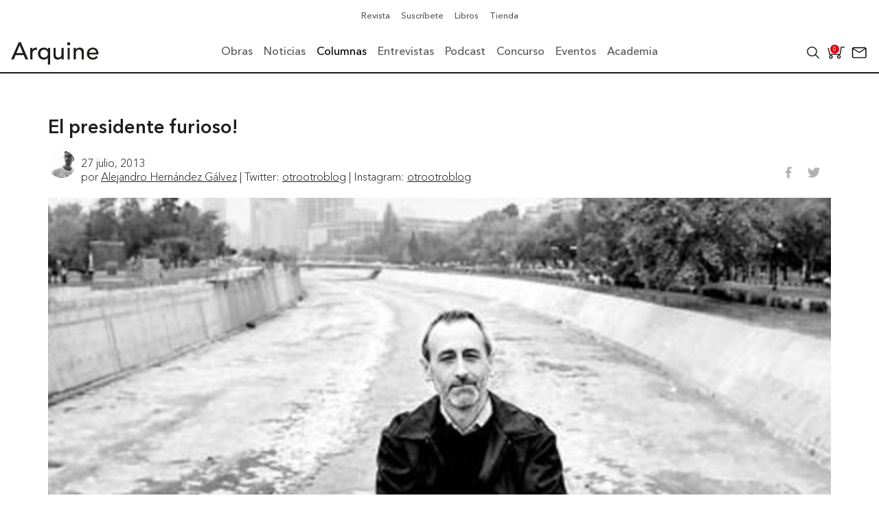

--- FILE ---
content_type: text/html; charset=UTF-8
request_url: https://arquine.com/el-presidente-furioso/
body_size: 51915
content:
    <!DOCTYPE html>
    <html lang="es">
        <head>
            <meta charset="UTF-8">
            <meta name="lang" content="es">
            <meta http-equiv="X-UA-Compatible" content="IE=edge">
            <meta name="format-detection" content="address=no,email=no,telephone=no">
            <meta name="viewport" content="width=device-width, initial-scale=1.0 user-scalable=no">
            <meta name="theme-color" content="#555">
            <meta name="description" content="Sebastián Gray, nuevo presidente del Colegio de arquitectos de Chile, no sólo destaca por su curriculum, también por su postura abierta y crítica sobre asuntos arquitectónicos y urbanos o cuando señala al político que no se interesa por lo público, sea la arquitectura, el espacio o la política en el más amplio sentido.">
            <meta name="DC.title" lang="es" content="El presidente furioso! - Arquine">
            <meta name="DC.description" lang="es" content="Sebastián Gray, nuevo presidente del Colegio de arquitectos de Chile, no sólo destaca por su curriculum, también por su postura abierta y crítica sobre asuntos arquitectónicos y urbanos o cuando señala al político que no se interesa por lo público, sea la arquitectura, el espacio o la política en el más amplio sentido.">
            <meta name="DC.creator" content="Arquine">
            <meta name="DC.language" content="es">
            <meta property="og:title" content="El presidente furioso! - Arquine">
            <meta property="og:description" content="Sebastián Gray, nuevo presidente del Colegio de arquitectos de Chile, no sólo destaca por su curriculum, también por su postura abierta y crítica sobre asuntos arquitectónicos y urbanos o cuando señala al político que no se interesa por lo público, sea la arquitectura, el espacio o la política en el más amplio sentido.">
            <meta property="og:image" content="https://arquine.com/wp-content/uploads/2013/07/grrey.jpg">
            <meta property="og:image:width" content="745">
            <meta property="og:image:height" content="385">
            <meta property="og:url" content="https://arquine.com/el-presidente-furioso/">
            <meta property="og:site_name" content="Arquine">
            <meta property="og:type" content="website">

            <title>El presidente furioso! - Arquine</title>

            <link rel="preconnect" href="https://fonts.googleapis.com">
            <link rel="preconnect" href="https://fonts.gstatic.com" crossorigin>
            <link rel="canonical" href="https://arquine.com/el-presidente-furioso/">
            <link rel="shortcut icon" type="image/jpeg" href="https://arquine.com/wp-content/uploads/2022/09/favicon-arquine.jpg">

                            <script async src="https://securepubads.g.doubleclick.net/tag/js/gpt.js"></script>
<script>
  window.googletag = window.googletag || {cmd: []};
  googletag.cmd.push(function() {
    googletag.defineSlot('/3849606/Home_Leaderboard_728x90', [[728, 90], [320, 50], [468, 60], [320, 100]], 'div-gpt-ad-1707329699380-0').addService(googletag.pubads());
    googletag.pubads().enableSingleRequest();
    googletag.enableServices();
  });
</script>

<!-- Global site tag (gtag.js) - Google Analytics -->
<script async src="https://www.googletagmanager.com/gtag/js?id=G-V13T6LZFW6"></script>
<script>
  window.dataLayer = window.dataLayer || [];
  function gtag(){dataLayer.push(arguments);}
  gtag('js', new Date());

  gtag('config', 'G-V13T6LZFW6');
</script>            <meta name='robots' content='index, follow, max-image-preview:large, max-snippet:-1, max-video-preview:-1' />

<!-- Google Tag Manager for WordPress by gtm4wp.com -->
<script data-cfasync="false" data-pagespeed-no-defer>
	var gtm4wp_datalayer_name = "dataLayer";
	var dataLayer = dataLayer || [];
</script>
<!-- End Google Tag Manager for WordPress by gtm4wp.com -->
	<!-- This site is optimized with the Yoast SEO plugin v26.8 - https://yoast.com/product/yoast-seo-wordpress/ -->
	<title>El presidente furioso! | Archivos Arquine</title>
	<meta name="description" content="Sebastián Gray, nuevo presidente del Colegio de arquitectos de Chile, no sólo destaca por su curriculum, también por su postura abierta y crítica sobre asuntos arquitectónicos y urbanos o cuando señala al político que no se interesa por lo público, sea la arquitectura, el espacio o la política en el más amplio sentido." />
	<link rel="canonical" href="https://arquine.com/el-presidente-furioso/" />
	<meta property="og:locale" content="es_MX" />
	<meta property="og:type" content="article" />
	<meta property="og:title" content="El presidente furioso! | Archivos Arquine" />
	<meta property="og:description" content="Sebastián Gray, nuevo presidente del Colegio de arquitectos de Chile, no sólo destaca por su curriculum, también por su postura abierta y crítica sobre asuntos arquitectónicos y urbanos o cuando señala al político que no se interesa por lo público, sea la arquitectura, el espacio o la política en el más amplio sentido." />
	<meta property="og:url" content="https://arquine.com/el-presidente-furioso/" />
	<meta property="og:site_name" content="Arquine" />
	<meta property="article:publisher" content="https://www.facebook.com/revista.arquine" />
	<meta property="article:published_time" content="2013-07-27T17:04:43+00:00" />
	<meta property="article:modified_time" content="2022-07-08T07:21:16+00:00" />
	<meta property="og:image" content="https://arquine.com/wp-content/uploads/2013/07/grrey.jpg" />
	<meta property="og:image:width" content="745" />
	<meta property="og:image:height" content="385" />
	<meta property="og:image:type" content="image/jpeg" />
	<meta name="author" content="dupla" />
	<meta name="twitter:card" content="summary_large_image" />
	<meta name="twitter:creator" content="@Arquine" />
	<meta name="twitter:site" content="@Arquine" />
	<meta name="twitter:label1" content="Escrito por" />
	<meta name="twitter:data1" content="dupla" />
	<meta name="twitter:label2" content="Tiempo de lectura" />
	<meta name="twitter:data2" content="4 minutos" />
	<style media="all">:root{--woocommerce:#720eec;--wc-green:#7ad03a;--wc-red:#a00;--wc-orange:#ffba00;--wc-blue:#2ea2cc;--wc-primary:#720eec;--wc-primary-text:#fcfbfe;--wc-secondary:#e9e6ed;--wc-secondary-text:#515151;--wc-highlight:#958e09;--wc-highligh-text:#fff;--wc-content-bg:#fff;--wc-subtext:#767676;--wc-form-border-color:rgba(32,7,7,.8);--wc-form-border-radius:4px;--wc-form-border-width:1px}.woocommerce .woocommerce-error .button,.woocommerce .woocommerce-info .button,.woocommerce .woocommerce-message .button,.woocommerce-page .woocommerce-error .button,.woocommerce-page .woocommerce-info .button,.woocommerce-page .woocommerce-message .button{float:right}.woocommerce .col2-set,.woocommerce-page .col2-set{width:100%}.woocommerce .col2-set:after,.woocommerce .col2-set:before,.woocommerce-page .col2-set:after,.woocommerce-page .col2-set:before{content:" ";display:table}.woocommerce .col2-set:after,.woocommerce-page .col2-set:after{clear:both}.woocommerce .col2-set .col-1,.woocommerce-page .col2-set .col-1{float:left;width:48%}.woocommerce .col2-set .col-2,.woocommerce-page .col2-set .col-2{float:right;width:48%}.woocommerce img,.woocommerce-page img{height:auto;max-width:100%}.woocommerce #content div.product div.images,.woocommerce div.product div.images,.woocommerce-page #content div.product div.images,.woocommerce-page div.product div.images{float:left;width:48%}.woocommerce #content div.product div.thumbnails:after,.woocommerce #content div.product div.thumbnails:before,.woocommerce div.product div.thumbnails:after,.woocommerce div.product div.thumbnails:before,.woocommerce-page #content div.product div.thumbnails:after,.woocommerce-page #content div.product div.thumbnails:before,.woocommerce-page div.product div.thumbnails:after,.woocommerce-page div.product div.thumbnails:before{content:" ";display:table}.woocommerce #content div.product div.thumbnails:after,.woocommerce div.product div.thumbnails:after,.woocommerce-page #content div.product div.thumbnails:after,.woocommerce-page div.product div.thumbnails:after{clear:both}.woocommerce #content div.product div.thumbnails a,.woocommerce div.product div.thumbnails a,.woocommerce-page #content div.product div.thumbnails a,.woocommerce-page div.product div.thumbnails a{float:left;width:30.75%;margin-right:3.8%;margin-bottom:1em}.woocommerce #content div.product div.thumbnails a.last,.woocommerce div.product div.thumbnails a.last,.woocommerce-page #content div.product div.thumbnails a.last,.woocommerce-page div.product div.thumbnails a.last{margin-right:0}.woocommerce #content div.product div.thumbnails a.first,.woocommerce div.product div.thumbnails a.first,.woocommerce-page #content div.product div.thumbnails a.first,.woocommerce-page div.product div.thumbnails a.first{clear:both}.woocommerce #content div.product div.thumbnails.columns-1 a,.woocommerce div.product div.thumbnails.columns-1 a,.woocommerce-page #content div.product div.thumbnails.columns-1 a,.woocommerce-page div.product div.thumbnails.columns-1 a{width:100%;margin-right:0;float:none}.woocommerce #content div.product div.thumbnails.columns-2 a,.woocommerce div.product div.thumbnails.columns-2 a,.woocommerce-page #content div.product div.thumbnails.columns-2 a,.woocommerce-page div.product div.thumbnails.columns-2 a{width:48%}.woocommerce #content div.product div.thumbnails.columns-4 a,.woocommerce div.product div.thumbnails.columns-4 a,.woocommerce-page #content div.product div.thumbnails.columns-4 a,.woocommerce-page div.product div.thumbnails.columns-4 a{width:22.05%}.woocommerce #content div.product div.thumbnails.columns-5 a,.woocommerce div.product div.thumbnails.columns-5 a,.woocommerce-page #content div.product div.thumbnails.columns-5 a,.woocommerce-page div.product div.thumbnails.columns-5 a{width:16.9%}.woocommerce #content div.product div.summary,.woocommerce div.product div.summary,.woocommerce-page #content div.product div.summary,.woocommerce-page div.product div.summary{float:right;width:48%;clear:none}.woocommerce #content div.product .woocommerce-tabs,.woocommerce div.product .woocommerce-tabs,.woocommerce-page #content div.product .woocommerce-tabs,.woocommerce-page div.product .woocommerce-tabs{clear:both}.woocommerce #content div.product .woocommerce-tabs ul.tabs:after,.woocommerce #content div.product .woocommerce-tabs ul.tabs:before,.woocommerce div.product .woocommerce-tabs ul.tabs:after,.woocommerce div.product .woocommerce-tabs ul.tabs:before,.woocommerce-page #content div.product .woocommerce-tabs ul.tabs:after,.woocommerce-page #content div.product .woocommerce-tabs ul.tabs:before,.woocommerce-page div.product .woocommerce-tabs ul.tabs:after,.woocommerce-page div.product .woocommerce-tabs ul.tabs:before{content:" ";display:table}.woocommerce #content div.product .woocommerce-tabs ul.tabs:after,.woocommerce div.product .woocommerce-tabs ul.tabs:after,.woocommerce-page #content div.product .woocommerce-tabs ul.tabs:after,.woocommerce-page div.product .woocommerce-tabs ul.tabs:after{clear:both}.woocommerce #content div.product .woocommerce-tabs ul.tabs li,.woocommerce div.product .woocommerce-tabs ul.tabs li,.woocommerce-page #content div.product .woocommerce-tabs ul.tabs li,.woocommerce-page div.product .woocommerce-tabs ul.tabs li{display:inline-block}.woocommerce #content div.product #reviews .comment:after,.woocommerce #content div.product #reviews .comment:before,.woocommerce div.product #reviews .comment:after,.woocommerce div.product #reviews .comment:before,.woocommerce-page #content div.product #reviews .comment:after,.woocommerce-page #content div.product #reviews .comment:before,.woocommerce-page div.product #reviews .comment:after,.woocommerce-page div.product #reviews .comment:before{content:" ";display:table}.woocommerce #content div.product #reviews .comment:after,.woocommerce div.product #reviews .comment:after,.woocommerce-page #content div.product #reviews .comment:after,.woocommerce-page div.product #reviews .comment:after{clear:both}.woocommerce #content div.product #reviews .comment img,.woocommerce div.product #reviews .comment img,.woocommerce-page #content div.product #reviews .comment img,.woocommerce-page div.product #reviews .comment img{float:right;height:auto}.woocommerce ul.products,.woocommerce-page ul.products{clear:both}.woocommerce ul.products:after,.woocommerce ul.products:before,.woocommerce-page ul.products:after,.woocommerce-page ul.products:before{content:" ";display:table}.woocommerce ul.products:after,.woocommerce-page ul.products:after{clear:both}.woocommerce ul.products li.product,.woocommerce-page ul.products li.product{float:left;margin:0 3.8% 2.992em 0;padding:0;position:relative;width:22.05%;margin-left:0}.woocommerce ul.products li.first,.woocommerce-page ul.products li.first{clear:both}.woocommerce ul.products li.last,.woocommerce-page ul.products li.last{margin-right:0}.woocommerce ul.products.columns-1 li.product,.woocommerce-page ul.products.columns-1 li.product{width:100%;margin-right:0}.woocommerce ul.products.columns-2 li.product,.woocommerce-page ul.products.columns-2 li.product{width:48%}.woocommerce ul.products.columns-3 li.product,.woocommerce-page ul.products.columns-3 li.product{width:30.75%}.woocommerce ul.products.columns-5 li.product,.woocommerce-page ul.products.columns-5 li.product{width:16.95%}.woocommerce ul.products.columns-6 li.product,.woocommerce-page ul.products.columns-6 li.product{width:13.5%}.woocommerce-page.columns-1 ul.products li.product,.woocommerce.columns-1 ul.products li.product{width:100%;margin-right:0}.woocommerce-page.columns-2 ul.products li.product,.woocommerce.columns-2 ul.products li.product{width:48%}.woocommerce-page.columns-3 ul.products li.product,.woocommerce.columns-3 ul.products li.product{width:30.75%}.woocommerce-page.columns-5 ul.products li.product,.woocommerce.columns-5 ul.products li.product{width:16.95%}.woocommerce-page.columns-6 ul.products li.product,.woocommerce.columns-6 ul.products li.product{width:13.5%}.woocommerce .woocommerce-result-count,.woocommerce-page .woocommerce-result-count{float:left}.woocommerce .woocommerce-ordering,.woocommerce-page .woocommerce-ordering{float:right}.woocommerce .woocommerce-pagination ul.page-numbers:after,.woocommerce .woocommerce-pagination ul.page-numbers:before,.woocommerce-page .woocommerce-pagination ul.page-numbers:after,.woocommerce-page .woocommerce-pagination ul.page-numbers:before{content:" ";display:table}.woocommerce .woocommerce-pagination ul.page-numbers:after,.woocommerce-page .woocommerce-pagination ul.page-numbers:after{clear:both}.woocommerce .woocommerce-pagination ul.page-numbers li,.woocommerce-page .woocommerce-pagination ul.page-numbers li{display:inline-block}.woocommerce #content table.cart img,.woocommerce table.cart img,.woocommerce-page #content table.cart img,.woocommerce-page table.cart img{height:auto}.woocommerce #content table.cart td.actions,.woocommerce table.cart td.actions,.woocommerce-page #content table.cart td.actions,.woocommerce-page table.cart td.actions{text-align:right}.woocommerce #content table.cart td.actions .input-text,.woocommerce table.cart td.actions .input-text,.woocommerce-page #content table.cart td.actions .input-text,.woocommerce-page table.cart td.actions .input-text{width:80px}.woocommerce #content table.cart td.actions .coupon,.woocommerce table.cart td.actions .coupon,.woocommerce-page #content table.cart td.actions .coupon,.woocommerce-page table.cart td.actions .coupon{float:left}.woocommerce .cart-collaterals,.woocommerce-page .cart-collaterals{width:100%}.woocommerce .cart-collaterals:after,.woocommerce .cart-collaterals:before,.woocommerce-page .cart-collaterals:after,.woocommerce-page .cart-collaterals:before{content:" ";display:table}.woocommerce .cart-collaterals:after,.woocommerce-page .cart-collaterals:after{clear:both}.woocommerce .cart-collaterals .related,.woocommerce-page .cart-collaterals .related{width:30.75%;float:left}.woocommerce .cart-collaterals .cross-sells,.woocommerce-page .cart-collaterals .cross-sells{width:48%;float:left}.woocommerce .cart-collaterals .cross-sells ul.products,.woocommerce-page .cart-collaterals .cross-sells ul.products{float:none}.woocommerce .cart-collaterals .cross-sells ul.products li,.woocommerce-page .cart-collaterals .cross-sells ul.products li{width:48%}.woocommerce .cart-collaterals .shipping_calculator,.woocommerce-page .cart-collaterals .shipping_calculator{width:48%;clear:right;float:right}.woocommerce .cart-collaterals .shipping_calculator:after,.woocommerce .cart-collaterals .shipping_calculator:before,.woocommerce-page .cart-collaterals .shipping_calculator:after,.woocommerce-page .cart-collaterals .shipping_calculator:before{content:" ";display:table}.woocommerce .cart-collaterals .shipping_calculator:after,.woocommerce-page .cart-collaterals .shipping_calculator:after{clear:both}.woocommerce .cart-collaterals .shipping_calculator .col2-set .col-1,.woocommerce .cart-collaterals .shipping_calculator .col2-set .col-2,.woocommerce-page .cart-collaterals .shipping_calculator .col2-set .col-1,.woocommerce-page .cart-collaterals .shipping_calculator .col2-set .col-2{width:47%}.woocommerce .cart-collaterals .cart_totals,.woocommerce-page .cart-collaterals .cart_totals{float:right;width:48%}.woocommerce ul.cart_list li:after,.woocommerce ul.cart_list li:before,.woocommerce ul.product_list_widget li:after,.woocommerce ul.product_list_widget li:before,.woocommerce-page ul.cart_list li:after,.woocommerce-page ul.cart_list li:before,.woocommerce-page ul.product_list_widget li:after,.woocommerce-page ul.product_list_widget li:before{content:" ";display:table}.woocommerce ul.cart_list li:after,.woocommerce ul.product_list_widget li:after,.woocommerce-page ul.cart_list li:after,.woocommerce-page ul.product_list_widget li:after{clear:both}.woocommerce ul.cart_list li img,.woocommerce ul.product_list_widget li img,.woocommerce-page ul.cart_list li img,.woocommerce-page ul.product_list_widget li img{float:right;height:auto}.woocommerce form .form-row:after,.woocommerce form .form-row:before,.woocommerce-page form .form-row:after,.woocommerce-page form .form-row:before{content:" ";display:table}.woocommerce form .form-row:after,.woocommerce-page form .form-row:after{clear:both}.woocommerce form .form-row label,.woocommerce-page form .form-row label{display:block}.woocommerce form .form-row label.checkbox,.woocommerce-page form .form-row label.checkbox{display:inline}.woocommerce form .form-row select,.woocommerce-page form .form-row select{width:100%}.woocommerce form .form-row .input-text,.woocommerce-page form .form-row .input-text{box-sizing:border-box;width:100%}.woocommerce form .form-row-first,.woocommerce form .form-row-last,.woocommerce-page form .form-row-first,.woocommerce-page form .form-row-last{width:47%;overflow:visible}.woocommerce form .form-row-first,.woocommerce-page form .form-row-first{float:left}.woocommerce form .form-row-last,.woocommerce-page form .form-row-last{float:right}.woocommerce form .form-row-wide,.woocommerce-page form .form-row-wide{clear:both}.woocommerce form .password-input,.woocommerce-page form .password-input{display:flex;flex-direction:column;justify-content:center;position:relative}.woocommerce form .password-input input[type=password],.woocommerce-page form .password-input input[type=password]{padding-right:2.5rem}.woocommerce form .password-input input::-ms-reveal,.woocommerce-page form .password-input input::-ms-reveal{display:none}.woocommerce form .show-password-input,.woocommerce-page form .show-password-input{background-color:transparent;border-radius:0;border:0;color:var(--wc-form-color-text,#000);cursor:pointer;font-size:inherit;line-height:inherit;margin:0;padding:0;position:absolute;right:.7em;text-decoration:none;top:50%;transform:translateY(-50%);-moz-osx-font-smoothing:inherit;-webkit-appearance:none;-webkit-font-smoothing:inherit}.woocommerce form .show-password-input:before,.woocommerce-page form .show-password-input:before{background-repeat:no-repeat;background-size:cover;background-image:url('data:image/svg+xml,<svg width="20" height="20" viewBox="0 0 20 20" fill="none" xmlns="http://www.w3.org/2000/svg"><path d="M17.3 3.3C16.9 2.9 16.2 2.9 15.7 3.3L13.3 5.7C12.2437 5.3079 11.1267 5.1048 10 5.1C6.2 5.2 2.8 7.2 1 10.5C1.2 10.9 1.5 11.3 1.8 11.7C2.6 12.8 3.6 13.7 4.7 14.4L3 16.1C2.6 16.5 2.5 17.2 3 17.7C3.4 18.1 4.1 18.2 4.6 17.7L17.3 4.9C17.7 4.4 17.7 3.7 17.3 3.3ZM6.7 12.3L5.4 13.6C4.2 12.9 3.1 11.9 2.3 10.7C3.5 9 5.1 7.8 7 7.2C5.7 8.6 5.6 10.8 6.7 12.3ZM10.1 9C9.6 8.5 9.7 7.7 10.2 7.2C10.7 6.8 11.4 6.8 11.9 7.2L10.1 9ZM18.3 9.5C17.8 8.8 17.2 8.1 16.5 7.6L15.5 8.6C16.3 9.2 17 9.9 17.6 10.8C15.9 13.4 13 15 9.9 15H9.1L8.1 16C8.8 15.9 9.4 16 10 16C13.3 16 16.4 14.4 18.3 11.7C18.6 11.3 18.8 10.9 19.1 10.5C18.8 10.2 18.6 9.8 18.3 9.5ZM14 10L10 14C12.2 14 14 12.2 14 10Z" fill="%23111111"/></svg>');content:"";display:block;height:22px;width:22px}.woocommerce form .show-password-input.display-password:before,.woocommerce-page form .show-password-input.display-password:before{background-image:url('data:image/svg+xml,<svg width="20" height="20" viewBox="0 0 20 20" fill="none" xmlns="http://www.w3.org/2000/svg"><path d="M18.3 9.49999C15 4.89999 8.50002 3.79999 3.90002 7.19999C2.70002 8.09999 1.70002 9.29999 0.900024 10.6C1.10002 11 1.40002 11.4 1.70002 11.8C5.00002 16.4 11.3 17.4 15.9 14.2C16.8 13.5 17.6 12.8 18.3 11.8C18.6 11.4 18.8 11 19.1 10.6C18.8 10.2 18.6 9.79999 18.3 9.49999ZM10.1 7.19999C10.6 6.69999 11.4 6.69999 11.9 7.19999C12.4 7.69999 12.4 8.49999 11.9 8.99999C11.4 9.49999 10.6 9.49999 10.1 8.99999C9.60003 8.49999 9.60003 7.69999 10.1 7.19999ZM10 14.9C6.90002 14.9 4.00002 13.3 2.30002 10.7C3.50002 8.99999 5.10002 7.79999 7.00002 7.19999C6.30002 7.99999 6.00002 8.89999 6.00002 9.89999C6.00002 12.1 7.70002 14 10 14C12.2 14 14.1 12.3 14.1 9.99999V9.89999C14.1 8.89999 13.7 7.89999 13 7.19999C14.9 7.79999 16.5 8.99999 17.7 10.7C16 13.3 13.1 14.9 10 14.9Z" fill="%23111111"/></svg>')}.woocommerce #payment .form-row select,.woocommerce-page #payment .form-row select{width:auto}.woocommerce #payment .terms,.woocommerce #payment .wc-terms-and-conditions,.woocommerce-page #payment .terms,.woocommerce-page #payment .wc-terms-and-conditions{text-align:left;padding:0 1em 0 0;float:left}.woocommerce #payment #place_order,.woocommerce-page #payment #place_order{float:right}.woocommerce .woocommerce-billing-fields:after,.woocommerce .woocommerce-billing-fields:before,.woocommerce .woocommerce-shipping-fields:after,.woocommerce .woocommerce-shipping-fields:before,.woocommerce-page .woocommerce-billing-fields:after,.woocommerce-page .woocommerce-billing-fields:before,.woocommerce-page .woocommerce-shipping-fields:after,.woocommerce-page .woocommerce-shipping-fields:before{content:" ";display:table}.woocommerce .woocommerce-billing-fields:after,.woocommerce .woocommerce-shipping-fields:after,.woocommerce-page .woocommerce-billing-fields:after,.woocommerce-page .woocommerce-shipping-fields:after{clear:both}.woocommerce .woocommerce-terms-and-conditions,.woocommerce-page .woocommerce-terms-and-conditions{margin-bottom:1.618em;padding:1.618em}.woocommerce .woocommerce-oembed,.woocommerce-page .woocommerce-oembed{position:relative}.woocommerce-account .woocommerce-MyAccount-navigation{float:left;width:30%}.woocommerce-account .woocommerce-MyAccount-content{float:right;width:68%}.woocommerce-account .woocommerce-MyAccount-content mark{background-color:transparent;color:inherit;font-weight:700}.woocommerce-page.left-sidebar #content.twentyeleven{width:58.4%;margin:0 7.6%;float:right}.woocommerce-page.right-sidebar #content.twentyeleven{margin:0 7.6%;width:58.4%;float:left}.twentyfourteen .tfwc{padding:12px 10px 0;max-width:474px;margin:0 auto}.twentyfourteen .tfwc .product .entry-summary{padding:0!important;margin:0 0 1.618em!important}.twentyfourteen .tfwc div.product.hentry.has-post-thumbnail{margin-top:0}@media screen and (min-width:673px){.twentyfourteen .tfwc{padding-right:30px;padding-left:30px}}@media screen and (min-width:1040px){.twentyfourteen .tfwc{padding-right:15px;padding-left:15px}}@media screen and (min-width:1110px){.twentyfourteen .tfwc{padding-right:30px;padding-left:30px}}@media screen and (min-width:1218px){.twentyfourteen .tfwc{margin-right:54px}.full-width .twentyfourteen .tfwc{margin-right:auto}}.twentyfifteen .t15wc{padding-left:7.6923%;padding-right:7.6923%;padding-top:7.6923%;margin-bottom:7.6923%;background:#fff;box-shadow:0 0 1px rgba(0,0,0,.15)}.twentyfifteen .t15wc .page-title{margin-left:0}@media screen and (min-width:38.75em){.twentyfifteen .t15wc{margin-right:7.6923%;margin-left:7.6923%;margin-top:8.3333%}}@media screen and (min-width:59.6875em){.twentyfifteen .t15wc{margin-left:8.3333%;margin-right:8.3333%;padding:10%}.single-product .twentyfifteen .entry-summary{padding:0!important}}.twentysixteen .site-main{margin-right:7.6923%;margin-left:7.6923%}.twentysixteen .entry-summary{margin-right:0;margin-left:0}#content .twentysixteen div.product div.images,#content .twentysixteen div.product div.summary{width:46.42857%}@media screen and (min-width:44.375em){.twentysixteen .site-main{margin-right:23.0769%}}@media screen and (min-width:56.875em){.twentysixteen .site-main{margin-right:0;margin-left:0}.no-sidebar .twentysixteen .site-main{margin-right:15%;margin-left:15%}.no-sidebar .twentysixteen .entry-summary{margin-right:0;margin-left:0}}.rtl .woocommerce .col2-set .col-1,.rtl .woocommerce-page .col2-set .col-1{float:right}.rtl .woocommerce .col2-set .col-2,.rtl .woocommerce-page .col2-set .col-2{float:left}
@charset "UTF-8";
/*!/wp-content/plugins/woocommerce/assets/css/woocommerce.css*/
:root{--woocommerce:#720eec;--wc-green:#7ad03a;--wc-red:#a00;--wc-orange:#ffba00;--wc-blue:#2ea2cc;--wc-primary:#720eec;--wc-primary-text:#fcfbfe;--wc-secondary:#e9e6ed;--wc-secondary-text:#515151;--wc-highlight:#958e09;--wc-highligh-text:#fff;--wc-content-bg:#fff;--wc-subtext:#767676;--wc-form-border-color:rgba(32,7,7,.8);--wc-form-border-radius:4px;--wc-form-border-width:1px}@keyframes spin{100%{transform:rotate(360deg)}}@font-face{font-family:star;src:url(/wp-content/plugins/woocommerce/assets/css/../fonts/WooCommerce.woff2) format("woff2"),url(/wp-content/plugins/woocommerce/assets/css/../fonts/WooCommerce.woff) format("woff"),url(/wp-content/plugins/woocommerce/assets/css/../fonts/WooCommerce.ttf) format("truetype");font-weight:400;font-style:normal;font-display:swap}@font-face{font-family:WooCommerce;src:url(/wp-content/plugins/woocommerce/assets/css/../fonts/WooCommerce.woff2) format("woff2"),url(/wp-content/plugins/woocommerce/assets/css/../fonts/WooCommerce.woff) format("woff"),url(/wp-content/plugins/woocommerce/assets/css/../fonts/WooCommerce.ttf) format("truetype");font-weight:400;font-style:normal;font-display:swap}.woocommerce form .form-row{padding:3px;margin:0 0 6px}.woocommerce form .form-row [placeholder]:focus::-webkit-input-placeholder{-webkit-transition:opacity .5s .5s ease;transition:opacity .5s .5s ease;opacity:0}.woocommerce form .form-row label{line-height:2}.woocommerce form .form-row label.hidden{visibility:hidden}.woocommerce form .form-row label.inline{display:inline}.woocommerce form .form-row .woocommerce-input-wrapper .description{background:#1e85be;color:#fff;border-radius:3px;padding:1em;margin:.5em 0 0;clear:both;display:none;position:relative}.woocommerce form .form-row .woocommerce-input-wrapper .description a{color:#fff;text-decoration:underline;border:0;box-shadow:none}.woocommerce form .form-row .woocommerce-input-wrapper .description:before{left:50%;top:0;margin-top:-4px;transform:translateX(-50%) rotate(180deg);content:"";position:absolute;border-width:4px 6px 0;border-style:solid;border-color:#1e85be transparent transparent;z-index:100;display:block}.woocommerce form .form-row .input-checkbox{display:inline;margin:-2px 8px 0 0;text-align:center;vertical-align:middle}.woocommerce form .form-row .input-text,.woocommerce form .form-row select{font-family:inherit;font-weight:400;letter-spacing:normal;padding:.5em;display:block;background-color:var(--wc-form-color-background,#fff);border:var(--wc-form-border-width) solid var(--wc-form-border-color);border-radius:var(--wc-form-border-radius);color:var(--wc-form-color-text,#000);box-sizing:border-box;width:100%;margin:0;line-height:normal;height:auto}.woocommerce form .form-row .input-text:focus,.woocommerce form .form-row select:focus{border-color:currentColor}.woocommerce form .form-row select{cursor:pointer;appearance:none;padding-right:3em;background-image:url([data-uri]);background-repeat:no-repeat;background-size:16px;background-position:calc(100% - .5em) 50%}.woocommerce form .form-row textarea{height:4em;line-height:1.5;box-shadow:none}.woocommerce form .form-row .required{color:var(--wc-red);font-weight:700;border:0!important;text-decoration:none;visibility:hidden}.woocommerce form .form-row .optional{visibility:visible}.woocommerce form .form-row.woocommerce-invalid label{color:var(--wc-red)}.woocommerce form .form-row.woocommerce-invalid input.input-text,.woocommerce form .form-row.woocommerce-invalid select{border-color:var(--wc-red)}.woocommerce form .form-row.woocommerce-invalid .select2-container:not(.select2-container--open) .select2-selection{border-color:var(--wc-red)}.woocommerce form .form-row.woocommerce-validated input.input-text,.woocommerce form .form-row.woocommerce-validated select{border-color:var(--wc-green)}.woocommerce form .form-row.woocommerce-validated .select2-container:not(.select2-container--open) .select2-selection{border-color:var(--wc-green)}.woocommerce form .form-row ::-webkit-input-placeholder{line-height:normal}.woocommerce form .form-row :-moz-placeholder{line-height:normal}.woocommerce form .form-row :-ms-input-placeholder{line-height:normal}.select2-container{width:100%}.select2-container .select2-selection--single{height:auto}.select2-container .select2-selection--single .select2-selection__rendered{padding:.5em;line-height:normal;box-sizing:border-box;color:var(--wc-form-color-text,#444);font-weight:400}.select2-container .select2-selection--single .select2-selection__placeholder{color:#999}.select2-container .select2-selection--single .select2-selection__arrow{position:absolute;top:2px;right:.5em;height:100%;width:16px}.select2-container .select2-selection--single .select2-selection__arrow b{border:none;display:block;background:url([data-uri]) no-repeat;background-size:16px;width:16px;height:16px;position:absolute;top:50%;left:0;margin:-8px 0 0}.select2-container .select2-dropdown,.select2-container .select2-selection{background-color:var(--wc-form-color-background,#fff);border:var(--wc-form-border-width,1px) solid var(--wc-form-border-color,#aaa);border-radius:var(--wc-form-border-radius,4px)}.select2-container.select2-container--open .select2-dropdown--above{border-bottom:none;border-bottom-left-radius:0;border-bottom-right-radius:0}.select2-container.select2-container--open .select2-dropdown--below{border-top:none;border-top-left-radius:0;border-top-right-radius:0}.select2-results__options{list-style:none;margin:0;padding:0}.select2-results__option{margin:0}.woocommerce-store-notice,p.demo_store{position:absolute;top:0;left:0;right:0;margin:0;width:100%;font-size:1em;padding:1em 0;text-align:center;background-color:#720eec;color:#fcfbfe;z-index:99998;box-shadow:0 1px 1em rgba(0,0,0,.2);display:none}.woocommerce-store-notice a,p.demo_store a{color:#fcfbfe;text-decoration:underline}.screen-reader-text{clip:rect(1px,1px,1px,1px);height:1px;overflow:hidden;position:absolute!important;width:1px;word-wrap:normal!important}.admin-bar p.demo_store{top:32px}.clear{clear:both}.woocommerce .blockUI.blockOverlay{position:relative}.woocommerce .blockUI.blockOverlay:before{height:1em;width:1em;display:block;position:absolute;top:50%;left:50%;margin-left:-.5em;margin-top:-.5em;content:"";animation:spin 1s ease-in-out infinite;background:url(/wp-content/plugins/woocommerce/assets/css/../images/icons/loader.svg) center center;background-size:cover;line-height:1;text-align:center;font-size:2em;color:rgba(0,0,0,.75)}.woocommerce .loader:before{height:1em;width:1em;display:block;position:absolute;top:50%;left:50%;margin-left:-.5em;margin-top:-.5em;content:"";animation:spin 1s ease-in-out infinite;background:url(/wp-content/plugins/woocommerce/assets/css/../images/icons/loader.svg) center center;background-size:cover;line-height:1;text-align:center;font-size:2em;color:rgba(0,0,0,.75)}.woocommerce a.remove{display:block;font-size:1.5em;height:1em;width:1em;text-align:center;line-height:1;border-radius:100%;color:var(--wc-red)!important;text-decoration:none;font-weight:700;border:0}.woocommerce a.remove:hover{color:#fff!important;background:var(--wc-red)}.woocommerce small.note{display:block;color:#767676;font-size:.857em;margin-top:10px}.woocommerce .woocommerce-breadcrumb{margin:0 0 1em;padding:0}.woocommerce .woocommerce-breadcrumb:after,.woocommerce .woocommerce-breadcrumb:before{content:" ";display:table}.woocommerce .woocommerce-breadcrumb:after{clear:both}.woocommerce .quantity .qty{width:3.631em;text-align:center}.woocommerce div.product{margin-bottom:0;position:relative}.woocommerce div.product .product_title{clear:none;margin-top:0;padding:0}.woocommerce div.product p.price ins,.woocommerce div.product span.price ins{background:inherit;font-weight:700;display:inline-block}.woocommerce div.product p.price del,.woocommerce div.product span.price del{opacity:.7;display:inline-block}.woocommerce div.product p.stock{font-size:.92em}.woocommerce div.product .woocommerce-product-rating{margin-bottom:1.618em}.woocommerce div.product div.images{margin-bottom:2em}.woocommerce div.product div.images img{display:block;width:100%;height:auto;box-shadow:none}.woocommerce div.product div.images div.thumbnails{padding-top:1em}.woocommerce div.product div.images.woocommerce-product-gallery{position:relative}.woocommerce div.product div.images .woocommerce-product-gallery__wrapper{transition:all cubic-bezier(.795,-.035,0,1) .5s;margin:0;padding:0}.woocommerce div.product div.images .woocommerce-product-gallery__wrapper .zoomImg{background-color:#fff;opacity:0}.woocommerce div.product div.images .woocommerce-product-gallery__image--placeholder{border:1px solid #f2f2f2}.woocommerce div.product div.images .woocommerce-product-gallery__image:nth-child(n+2){width:25%;display:inline-block}.woocommerce div.product div.images .woocommerce-product-gallery__image a{display:block;outline-offset:-2px}.woocommerce div.product div.images .woocommerce-product-gallery__trigger{background:#fff;border:none;box-sizing:content-box;border-radius:100%;cursor:pointer;font-size:2em;height:36px;padding:0;position:absolute;right:.5em;text-indent:-9999px;top:.5em;width:36px;z-index:99}.woocommerce div.product div.images .woocommerce-product-gallery__trigger:before{border:2px solid #000;border-radius:100%;box-sizing:content-box;content:"";display:block;height:10px;left:9px;top:9px;position:absolute;width:10px}.woocommerce div.product div.images .woocommerce-product-gallery__trigger:after{background:#000;border-radius:6px;box-sizing:content-box;content:"";display:block;height:8px;left:22px;position:absolute;top:19px;transform:rotate(-45deg);width:2px}.woocommerce div.product div.images .woocommerce-product-gallery__trigger span[aria-hidden=true]{border:0;clip-path:inset(50%);height:1px;left:50%;margin:-1px;overflow:hidden;position:absolute;top:50%;width:1px}.woocommerce div.product div.images .flex-control-thumbs{overflow:hidden;zoom:1;margin:0;padding:0}.woocommerce div.product div.images .flex-control-thumbs li{width:25%;float:left;margin:0;list-style:none}.woocommerce div.product div.images .flex-control-thumbs li img{cursor:pointer;opacity:.5;margin:0}.woocommerce div.product div.images .flex-control-thumbs li img.flex-active,.woocommerce div.product div.images .flex-control-thumbs li img:hover{opacity:1}.woocommerce div.product .woocommerce-product-gallery--columns-3 .flex-control-thumbs li:nth-child(3n+1){clear:left}.woocommerce div.product .woocommerce-product-gallery--columns-4 .flex-control-thumbs li:nth-child(4n+1){clear:left}.woocommerce div.product .woocommerce-product-gallery--columns-5 .flex-control-thumbs li:nth-child(5n+1){clear:left}.woocommerce div.product div.summary{margin-bottom:2em}.woocommerce div.product div.social{text-align:right;margin:0 0 1em}.woocommerce div.product div.social span{margin:0 0 0 2px}.woocommerce div.product div.social span span{margin:0}.woocommerce div.product div.social span .stButton .chicklets{padding-left:16px;width:0}.woocommerce div.product div.social iframe{float:left;margin-top:3px}.woocommerce div.product .woocommerce-tabs ul.tabs{list-style:none;padding:0 0 0 1em;margin:0 0 1.618em;overflow:hidden;position:relative}.woocommerce div.product .woocommerce-tabs ul.tabs li{border:1px solid #cfc8d8;background-color:#e9e6ed;color:#515151;display:inline-block;position:relative;z-index:0;border-radius:4px 4px 0 0;margin:0 -5px;padding:0 1em}.woocommerce div.product .woocommerce-tabs ul.tabs li a{display:inline-block;padding:.5em 0;font-weight:700;color:#515151;text-decoration:none}.woocommerce div.product .woocommerce-tabs ul.tabs li a:hover{text-decoration:none;color:#6b6b6b}.woocommerce div.product .woocommerce-tabs ul.tabs li.active{background:#fff;color:#515151;z-index:2;border-bottom-color:#fff}.woocommerce div.product .woocommerce-tabs ul.tabs li.active a{color:inherit;text-shadow:inherit}.woocommerce div.product .woocommerce-tabs ul.tabs li.active:before{box-shadow:2px 2px 0 #fff}.woocommerce div.product .woocommerce-tabs ul.tabs li.active:after{box-shadow:-2px 2px 0 #fff}.woocommerce div.product .woocommerce-tabs ul.tabs li:after,.woocommerce div.product .woocommerce-tabs ul.tabs li:before{border:1px solid #cfc8d8;position:absolute;bottom:-1px;width:5px;height:5px;content:" ";box-sizing:border-box}.woocommerce div.product .woocommerce-tabs ul.tabs li:before{left:-5px;border-bottom-right-radius:4px;border-width:0 1px 1px 0;box-shadow:2px 2px 0 #e9e6ed}.woocommerce div.product .woocommerce-tabs ul.tabs li:after{right:-5px;border-bottom-left-radius:4px;border-width:0 0 1px 1px;box-shadow:-2px 2px 0 #e9e6ed}.woocommerce div.product .woocommerce-tabs ul.tabs:before{position:absolute;content:" ";width:100%;bottom:0;left:0;border-bottom:1px solid #cfc8d8;z-index:1}.woocommerce div.product .woocommerce-tabs .panel{margin:0 0 2em;padding:0}.woocommerce div.product p.cart{margin-bottom:2em}.woocommerce div.product p.cart:after,.woocommerce div.product p.cart:before{content:" ";display:table}.woocommerce div.product p.cart:after{clear:both}.woocommerce div.product form.cart{margin-bottom:2em}.woocommerce div.product form.cart:after,.woocommerce div.product form.cart:before{content:" ";display:table}.woocommerce div.product form.cart:after{clear:both}.woocommerce div.product form.cart div.quantity{float:left;margin:0 4px 0 0}.woocommerce div.product form.cart table{border-width:0 0 1px}.woocommerce div.product form.cart table td{padding-left:0}.woocommerce div.product form.cart table div.quantity{float:none;margin:0}.woocommerce div.product form.cart table small.stock{display:block;float:none}.woocommerce div.product form.cart .variations{margin-bottom:1em;border:0;width:100%}.woocommerce div.product form.cart .variations td,.woocommerce div.product form.cart .variations th{border:0;line-height:2em;vertical-align:top}.woocommerce div.product form.cart .variations label{font-weight:700;text-align:left}.woocommerce div.product form.cart .variations select{max-width:100%;min-width:75%;display:inline-block;margin-right:1em;appearance:none;-webkit-appearance:none;-moz-appearance:none;padding-right:3em;background:url([data-uri]) no-repeat;background-size:16px;-webkit-background-size:16px;background-position:calc(100% - 12px) 50%;-webkit-background-position:calc(100% - 12px) 50%}.woocommerce div.product form.cart .variations td.label{padding-right:1em}.woocommerce div.product form.cart .woocommerce-variation-description p{margin-bottom:1em}.woocommerce div.product form.cart .reset_variations{visibility:hidden;font-size:.83em}.woocommerce div.product form.cart .wc-no-matching-variations{display:none}.woocommerce div.product form.cart .button{vertical-align:middle;float:left}.woocommerce div.product form.cart .group_table td.woocommerce-grouped-product-list-item__label{padding-right:1em;padding-left:1em}.woocommerce div.product form.cart .group_table td{vertical-align:top;padding-bottom:.5em;border:0}.woocommerce div.product form.cart .group_table td:first-child{width:4em;text-align:center}.woocommerce div.product form.cart .group_table .wc-grouped-product-add-to-cart-checkbox{display:inline-block;width:auto;margin:0 auto;transform:scale(1.5,1.5)}.woocommerce span.onsale{min-height:3.236em;min-width:3.236em;padding:.202em;font-size:1em;font-weight:700;position:absolute;text-align:center;line-height:3.236;top:-.5em;left:-.5em;margin:0;border-radius:100%;background-color:#958e09;color:#fff;font-size:.857em;z-index:9}.woocommerce .products ul,.woocommerce ul.products{margin:0 0 1em;padding:0;list-style:none outside;clear:both}.woocommerce .products ul:after,.woocommerce .products ul:before,.woocommerce ul.products:after,.woocommerce ul.products:before{content:" ";display:table}.woocommerce .products ul:after,.woocommerce ul.products:after{clear:both}.woocommerce .products ul li,.woocommerce ul.products li{list-style:none outside}.woocommerce ul.products li.product .onsale{top:0;right:0;left:auto;margin:-.5em -.5em 0 0}.woocommerce ul.products li.product .woocommerce-loop-category__title,.woocommerce ul.products li.product .woocommerce-loop-product__title,.woocommerce ul.products li.product h3{padding:.5em 0;margin:0;font-size:1em}.woocommerce ul.products li.product a{text-decoration:none}.woocommerce ul.products li.product a.woocommerce-loop-product__link{display:block}.woocommerce ul.products li.product a img{width:100%;height:auto;display:block;margin:0 0 1em;box-shadow:none}.woocommerce ul.products li.product strong{display:block}.woocommerce ul.products li.product .woocommerce-placeholder{border:1px solid #f2f2f2}.woocommerce ul.products li.product .star-rating{font-size:.857em}.woocommerce ul.products li.product .button{display:inline-block;margin-top:1em}.woocommerce ul.products li.product .price{display:block;font-weight:400;margin-bottom:.5em;font-size:.857em}.woocommerce ul.products li.product .price del{color:inherit;opacity:.7;display:inline-block}.woocommerce ul.products li.product .price ins{background:0 0;font-weight:700;display:inline-block}.woocommerce ul.products li.product .price .from{font-size:.67em;margin:-2px 0 0;text-transform:uppercase;color:rgba(90,89,68,.5)}.woocommerce .woocommerce-result-count{margin:0 0 1em}.woocommerce .woocommerce-ordering{margin:0 0 1em}.woocommerce .woocommerce-ordering>label{margin-right:.25rem}.woocommerce .woocommerce-ordering select{vertical-align:top}.woocommerce nav.woocommerce-pagination{text-align:center}.woocommerce nav.woocommerce-pagination ul{display:inline-block;white-space:nowrap;padding:0;clear:both;border:1px solid #cfc8d8;border-right:0;margin:1px}.woocommerce nav.woocommerce-pagination ul li{border-right:1px solid #cfc8d8;padding:0;margin:0;float:left;display:inline;overflow:hidden}.woocommerce nav.woocommerce-pagination ul li a,.woocommerce nav.woocommerce-pagination ul li span{margin:0;text-decoration:none;padding:0;line-height:1;font-size:1em;font-weight:400;padding:.5em;min-width:1em;display:block}.woocommerce nav.woocommerce-pagination ul li a:focus,.woocommerce nav.woocommerce-pagination ul li a:hover,.woocommerce nav.woocommerce-pagination ul li span.current{background:#e9e6ed;color:#816f98}.woocommerce .cart .button,.woocommerce .cart input.button{float:none}.woocommerce a.added_to_cart{padding-top:.5em;display:inline-block}.woocommerce #reviews h2 small{float:right;color:#767676;font-size:15px;margin:10px 0 0}.woocommerce #reviews h2 small a{text-decoration:none;color:#767676}.woocommerce #reviews h3{margin:0}.woocommerce #reviews #respond{margin:0;border:0;padding:0}.woocommerce #reviews #comment{height:75px}.woocommerce #reviews #comments .add_review:after,.woocommerce #reviews #comments .add_review:before{content:" ";display:table}.woocommerce #reviews #comments .add_review:after{clear:both}.woocommerce #reviews #comments h2{clear:none}.woocommerce #reviews #comments ol.commentlist{margin:0;width:100%;background:0 0;list-style:none}.woocommerce #reviews #comments ol.commentlist:after,.woocommerce #reviews #comments ol.commentlist:before{content:" ";display:table}.woocommerce #reviews #comments ol.commentlist:after{clear:both}.woocommerce #reviews #comments ol.commentlist li{padding:0;margin:0 0 20px;border:0;position:relative;background:0;border:0}.woocommerce #reviews #comments ol.commentlist li img.avatar{float:left;position:absolute;top:0;left:0;padding:3px;width:32px;height:auto;background:#e9e6ed;border:1px solid #e1dde7;margin:0;box-shadow:none}.woocommerce #reviews #comments ol.commentlist li .comment-text{margin:0 0 0 50px;border:1px solid #e1dde7;border-radius:4px;padding:1em 1em 0}.woocommerce #reviews #comments ol.commentlist li .comment-text:after,.woocommerce #reviews #comments ol.commentlist li .comment-text:before{content:" ";display:table}.woocommerce #reviews #comments ol.commentlist li .comment-text:after{clear:both}.woocommerce #reviews #comments ol.commentlist li .comment-text p{margin:0 0 1em}.woocommerce #reviews #comments ol.commentlist li .comment-text p.meta{font-size:.83em}.woocommerce #reviews #comments ol.commentlist ul.children{list-style:none outside;margin:20px 0 0 50px}.woocommerce #reviews #comments ol.commentlist ul.children .star-rating{display:none}.woocommerce #reviews #comments ol.commentlist #respond{border:1px solid #e1dde7;border-radius:4px;padding:1em 1em 0;margin:20px 0 0 50px}.woocommerce #reviews #comments .commentlist>li:before{content:""}.woocommerce .star-rating{float:right;overflow:hidden;position:relative;height:1em;line-height:1;font-size:1em;width:5.4em;font-family:WooCommerce}.woocommerce .star-rating:before{content:"sssss";color:#cfc8d8;float:left;top:0;left:0;position:absolute}.woocommerce .star-rating span{overflow:hidden;float:left;top:0;left:0;position:absolute;padding-top:1.5em}.woocommerce .star-rating span:before{content:"SSSSS";top:0;position:absolute;left:0}.woocommerce .woocommerce-product-rating{line-height:2;display:block}.woocommerce .woocommerce-product-rating:after,.woocommerce .woocommerce-product-rating:before{content:" ";display:table}.woocommerce .woocommerce-product-rating:after{clear:both}.woocommerce .woocommerce-product-rating .star-rating{margin:.5em 4px 0 0;float:left}.woocommerce .products .star-rating{display:block;margin:0 0 .5em;float:none}.woocommerce .hreview-aggregate .star-rating{margin:10px 0 0}.woocommerce #review_form #respond{position:static;margin:0;width:auto;padding:0;background:transparent none;border:0}.woocommerce #review_form #respond:after,.woocommerce #review_form #respond:before{content:" ";display:table}.woocommerce #review_form #respond:after{clear:both}.woocommerce #review_form #respond p{margin:0 0 10px}.woocommerce #review_form #respond .form-submit input{left:auto}.woocommerce #review_form #respond textarea{box-sizing:border-box;width:100%}.woocommerce p.stars a{position:relative;height:1em;width:1em;text-indent:-999em;display:inline-block;text-decoration:none;font-size:24px}.woocommerce p.stars a:before{display:block;position:absolute;top:0;left:0;width:1em;height:1em;line-height:1;font-family:WooCommerce;content:"\e021";text-indent:0}.woocommerce p.stars a:hover~a:before{content:"\e021"}.woocommerce p.stars:hover a:before{content:"\e020"}.woocommerce p.stars.selected a.active:before{content:"\e020"}.woocommerce p.stars.selected a.active~a:before{content:"\e021"}.woocommerce p.stars.selected a:not(.active):before{content:"\e020"}.woocommerce table.shop_attributes{border:0;border-top:1px dotted rgba(0,0,0,.1);margin-bottom:1.618em;width:100%}.woocommerce table.shop_attributes th{width:150px;font-weight:700;padding:8px;border-top:0;border-bottom:1px dotted rgba(0,0,0,.1);margin:0;line-height:1.5}.woocommerce table.shop_attributes td{font-style:italic;padding:0;border-top:0;border-bottom:1px dotted rgba(0,0,0,.1);margin:0;line-height:1.5}.woocommerce table.shop_attributes td p{margin:0;padding:8px 0}.woocommerce table.shop_attributes tr:nth-child(even) td,.woocommerce table.shop_attributes tr:nth-child(even) th{background:rgba(0,0,0,.025)}.woocommerce table.shop_table{border:1px solid rgba(0,0,0,.1);margin:0 -1px 24px 0;text-align:left;width:100%;border-collapse:separate;border-radius:5px}.woocommerce table.shop_table th{font-weight:700;padding:9px 12px;line-height:1.5em}.woocommerce table.shop_table td{border-top:1px solid rgba(0,0,0,.1);padding:9px 12px;vertical-align:middle;line-height:1.5em}.woocommerce table.shop_table td small{font-weight:400}.woocommerce table.shop_table td del{font-weight:400}.woocommerce table.shop_table tbody:first-child tr:first-child td,.woocommerce table.shop_table tbody:first-child tr:first-child th{border-top:0}.woocommerce table.shop_table tbody th,.woocommerce table.shop_table tfoot td,.woocommerce table.shop_table tfoot th{font-weight:700;border-top:1px solid rgba(0,0,0,.1)}.woocommerce table.my_account_orders{font-size:.85em}.woocommerce table.my_account_orders td,.woocommerce table.my_account_orders th{padding:4px 8px;vertical-align:middle}.woocommerce table.my_account_orders .button{white-space:nowrap}.woocommerce table.woocommerce-MyAccount-downloads td,.woocommerce table.woocommerce-MyAccount-downloads th{vertical-align:top;text-align:center}.woocommerce table.woocommerce-MyAccount-downloads td:first-child,.woocommerce table.woocommerce-MyAccount-downloads th:first-child{text-align:left}.woocommerce table.woocommerce-MyAccount-downloads td:last-child,.woocommerce table.woocommerce-MyAccount-downloads th:last-child{text-align:left}.woocommerce table.woocommerce-MyAccount-downloads td .woocommerce-MyAccount-downloads-file:before,.woocommerce table.woocommerce-MyAccount-downloads th .woocommerce-MyAccount-downloads-file:before{content:"↓";display:inline-block}.woocommerce td.product-name .wc-item-meta,.woocommerce td.product-name dl.variation{list-style:none outside}.woocommerce td.product-name .wc-item-meta .wc-item-meta-label,.woocommerce td.product-name .wc-item-meta dt,.woocommerce td.product-name dl.variation .wc-item-meta-label,.woocommerce td.product-name dl.variation dt{float:left;clear:both;margin-right:.25em;display:inline-block;list-style:none outside}.woocommerce td.product-name .wc-item-meta dd,.woocommerce td.product-name dl.variation dd{margin:0}.woocommerce td.product-name .wc-item-meta p,.woocommerce td.product-name .wc-item-meta:last-child,.woocommerce td.product-name dl.variation p,.woocommerce td.product-name dl.variation:last-child{margin-bottom:0}.woocommerce td.product-name p.backorder_notification{font-size:.83em}.woocommerce td.product-quantity{min-width:80px}.woocommerce ul.cart_list,.woocommerce ul.product_list_widget{list-style:none outside;padding:0;margin:0}.woocommerce ul.cart_list li,.woocommerce ul.product_list_widget li{padding:4px 0;margin:0;list-style:none}.woocommerce ul.cart_list li:after,.woocommerce ul.cart_list li:before,.woocommerce ul.product_list_widget li:after,.woocommerce ul.product_list_widget li:before{content:" ";display:table}.woocommerce ul.cart_list li:after,.woocommerce ul.product_list_widget li:after{clear:both}.woocommerce ul.cart_list li a,.woocommerce ul.product_list_widget li a{display:block;font-weight:700}.woocommerce ul.cart_list li img,.woocommerce ul.product_list_widget li img{float:right;margin-left:4px;width:32px;height:auto;box-shadow:none}.woocommerce ul.cart_list li dl,.woocommerce ul.product_list_widget li dl{margin:0;padding-left:1em;border-left:2px solid rgba(0,0,0,.1)}.woocommerce ul.cart_list li dl:after,.woocommerce ul.cart_list li dl:before,.woocommerce ul.product_list_widget li dl:after,.woocommerce ul.product_list_widget li dl:before{content:" ";display:table}.woocommerce ul.cart_list li dl:after,.woocommerce ul.product_list_widget li dl:after{clear:both}.woocommerce ul.cart_list li dl dd,.woocommerce ul.cart_list li dl dt,.woocommerce ul.product_list_widget li dl dd,.woocommerce ul.product_list_widget li dl dt{display:inline-block;float:left;margin-bottom:1em}.woocommerce ul.cart_list li dl dt,.woocommerce ul.product_list_widget li dl dt{font-weight:700;padding:0 0 .25em;margin:0 4px 0 0;clear:left}.woocommerce ul.cart_list li dl dd,.woocommerce ul.product_list_widget li dl dd{padding:0 0 .25em}.woocommerce ul.cart_list li dl dd p:last-child,.woocommerce ul.product_list_widget li dl dd p:last-child{margin-bottom:0}.woocommerce ul.cart_list li .star-rating,.woocommerce ul.product_list_widget li .star-rating{float:none}.woocommerce .widget_shopping_cart .total,.woocommerce.widget_shopping_cart .total{border-top:3px double #e9e6ed;padding:4px 0 0}.woocommerce .widget_shopping_cart .total strong,.woocommerce.widget_shopping_cart .total strong{min-width:40px;display:inline-block}.woocommerce .widget_shopping_cart .cart_list li,.woocommerce.widget_shopping_cart .cart_list li{padding-left:2em;position:relative;padding-top:0}.woocommerce .widget_shopping_cart .cart_list li a.remove,.woocommerce.widget_shopping_cart .cart_list li a.remove{position:absolute;top:0;left:0}.woocommerce .widget_shopping_cart .buttons:after,.woocommerce .widget_shopping_cart .buttons:before,.woocommerce.widget_shopping_cart .buttons:after,.woocommerce.widget_shopping_cart .buttons:before{content:" ";display:table}.woocommerce .widget_shopping_cart .buttons:after,.woocommerce.widget_shopping_cart .buttons:after{clear:both}.woocommerce .widget_shopping_cart .buttons a,.woocommerce.widget_shopping_cart .buttons a{margin-right:5px;margin-bottom:5px}.woocommerce form.checkout_coupon,.woocommerce form.login,.woocommerce form.register{border:1px solid #cfc8d8;padding:20px;margin:2em 0;text-align:left;border-radius:5px}.woocommerce form.checkout_coupon .coupon-error-notice{color:var(--wc-red);display:block;font-size:.75em;margin-top:8px}.woocommerce form.checkout_coupon .input-text.has-error:focus{border-color:var(--wc-red)}.woocommerce ul#shipping_method{list-style:none outside;margin:0;padding:0}.woocommerce ul#shipping_method li{margin:0 0 .5em;line-height:1.5em;list-style:none outside}.woocommerce ul#shipping_method li input{margin:3px .4375em 0 0;vertical-align:top}.woocommerce ul#shipping_method li label{display:inline}.woocommerce ul#shipping_method .amount{font-weight:700}.woocommerce p.woocommerce-shipping-contents{margin:0}.woocommerce .wc_bis_form{margin:2em 0;padding:0}.woocommerce .wc_bis_form.hidden{display:none}.woocommerce .wc_bis_form__form-row{display:flex;flex-wrap:wrap;flex-direction:row;align-items:center;justify-content:flex-start;gap:.7em;margin:.7em 0}.woocommerce .wc_bis_form__input{box-sizing:border-box;width:auto;white-space:nowrap}.woocommerce .wc_bis_form__button{box-sizing:border-box;white-space:nowrap}.woocommerce .wc_bis_form__checkbox{font-size:var(--wp--preset--font-size--small,.7em);display:block}.woocommerce :where(.wc_bis_form__input,.wc_bis_form__button){padding:.9rem 1.1rem;line-height:1}.woocommerce ul.order_details{margin:0 0 3em;list-style:none}.woocommerce ul.order_details:after,.woocommerce ul.order_details:before{content:" ";display:table}.woocommerce ul.order_details:after{clear:both}.woocommerce ul.order_details li{float:left;margin-right:2em;text-transform:uppercase;font-size:.715em;line-height:1;border-right:1px dashed #cfc8d8;padding-right:2em;margin-left:0;padding-left:0;list-style-type:none}.woocommerce ul.order_details li strong{display:block;font-size:1.4em;text-transform:none;line-height:1.5}.woocommerce ul.order_details li:last-of-type{border:none}.woocommerce .wc-bacs-bank-details-account-name{font-weight:700}.woocommerce .woocommerce-customer-details,.woocommerce .woocommerce-order-details,.woocommerce .woocommerce-order-downloads{margin-bottom:2em}.woocommerce .woocommerce-customer-details .order-actions--heading,.woocommerce .woocommerce-order-details .order-actions--heading,.woocommerce .woocommerce-order-downloads .order-actions--heading{vertical-align:middle}.woocommerce .woocommerce-customer-details .order-actions-button,.woocommerce .woocommerce-order-details .order-actions-button,.woocommerce .woocommerce-order-downloads .order-actions-button{margin-right:10px}.woocommerce .woocommerce-customer-details .order-actions-button:last-child,.woocommerce .woocommerce-order-details .order-actions-button:last-child,.woocommerce .woocommerce-order-downloads .order-actions-button:last-child{margin-right:0}.woocommerce .woocommerce-customer-details :last-child,.woocommerce .woocommerce-order-details :last-child,.woocommerce .woocommerce-order-downloads :last-child{margin-bottom:0}.woocommerce .woocommerce-customer-details .additional-fields,.woocommerce .woocommerce-customer-details .addresses{margin-bottom:2em}.woocommerce .woocommerce-customer-details .additional-fields:last-child,.woocommerce .woocommerce-customer-details .addresses:last-child{margin-bottom:0}.woocommerce .addresses .wc-block-components-additional-fields-list{margin:0;padding:0}.woocommerce .addresses .wc-block-components-additional-fields-list dt{margin:0;padding:0;font-style:normal;font-weight:700;display:inline}.woocommerce .addresses .wc-block-components-additional-fields-list dt:after{content:": "}.woocommerce .addresses .wc-block-components-additional-fields-list dt:before{content:"";display:block}.woocommerce .addresses .wc-block-components-additional-fields-list dd{margin:0;padding:0;font-style:normal;display:inline}.woocommerce .wc-block-order-confirmation-additional-fields-wrapper .wc-block-components-additional-fields-list{border:1px solid rgba(0,0,0,.1);padding:0;display:grid;grid-template-columns:1fr max-content}.woocommerce .wc-block-order-confirmation-additional-fields-wrapper .wc-block-components-additional-fields-list dt{border-bottom:1px solid rgba(0,0,0,.1);font-style:normal;font-weight:700;padding:1rem;box-sizing:border-box;margin:0!important}.woocommerce .wc-block-order-confirmation-additional-fields-wrapper .wc-block-components-additional-fields-list dt:after{display:none}.woocommerce .wc-block-order-confirmation-additional-fields-wrapper .wc-block-components-additional-fields-list dt:last-of-type{border-bottom:0}.woocommerce .wc-block-order-confirmation-additional-fields-wrapper .wc-block-components-additional-fields-list dd{border-bottom:1px solid rgba(0,0,0,.1);padding:1rem;box-sizing:border-box;text-align:right;margin:0!important}.woocommerce .wc-block-order-confirmation-additional-fields-wrapper .wc-block-components-additional-fields-list dd:last-of-type{border-bottom:0}.woocommerce .woocommerce-customer-details .woocommerce-column__title{margin-top:0}.woocommerce .woocommerce-customer-details address{font-style:normal;margin-bottom:0;border:1px solid rgba(0,0,0,.1);border-bottom-width:2px;border-right-width:2px;text-align:left;width:100%;border-radius:5px;padding:6px 12px;box-sizing:border-box}.woocommerce .woocommerce-customer-details .woocommerce-customer-details--email,.woocommerce .woocommerce-customer-details .woocommerce-customer-details--phone{padding-left:1.5em}.woocommerce .woocommerce-customer-details .woocommerce-customer-details--email:last-child,.woocommerce .woocommerce-customer-details .woocommerce-customer-details--phone:last-child{margin-bottom:0}.woocommerce .woocommerce-customer-details .woocommerce-customer-details--phone:before{font-family:WooCommerce;speak:never;font-weight:400;font-variant:normal;text-transform:none;line-height:1;-webkit-font-smoothing:antialiased;margin-right:.618em;content:"\e037";text-decoration:none;margin-left:-1.5em;line-height:1.75;position:absolute}.woocommerce .woocommerce-customer-details .woocommerce-customer-details--email:before{font-family:WooCommerce;speak:never;font-weight:400;font-variant:normal;text-transform:none;line-height:1;-webkit-font-smoothing:antialiased;margin-right:.618em;content:"\e02d";text-decoration:none;margin-left:-1.5em;line-height:1.75;position:absolute}.woocommerce .woocommerce-widget-layered-nav-list{margin:0;padding:0;border:0;list-style:none outside}.woocommerce .woocommerce-widget-layered-nav-list .woocommerce-widget-layered-nav-list__item{padding:0 0 1px;list-style:none}.woocommerce .woocommerce-widget-layered-nav-list .woocommerce-widget-layered-nav-list__item:after,.woocommerce .woocommerce-widget-layered-nav-list .woocommerce-widget-layered-nav-list__item:before{content:" ";display:table}.woocommerce .woocommerce-widget-layered-nav-list .woocommerce-widget-layered-nav-list__item:after{clear:both}.woocommerce .woocommerce-widget-layered-nav-list .woocommerce-widget-layered-nav-list__item a,.woocommerce .woocommerce-widget-layered-nav-list .woocommerce-widget-layered-nav-list__item span{padding:1px 0}.woocommerce .woocommerce-widget-layered-nav-list .woocommerce-widget-layered-nav-list__item--chosen a:before{font-family:WooCommerce;speak:never;font-weight:400;font-variant:normal;text-transform:none;line-height:1;-webkit-font-smoothing:antialiased;margin-right:.618em;content:"\e013";text-decoration:none;color:var(--wc-red)}.woocommerce .woocommerce-widget-layered-nav-dropdown__submit{margin-top:1em}.woocommerce .widget_layered_nav_filters ul{margin:0;padding:0;border:0;list-style:none outside;overflow:hidden;zoom:1}.woocommerce .widget_layered_nav_filters ul li{float:left;padding:0 1em 1px 1px;list-style:none}.woocommerce .widget_layered_nav_filters ul li a{text-decoration:none}.woocommerce .widget_layered_nav_filters ul li a:before{font-family:WooCommerce;speak:never;font-weight:400;font-variant:normal;text-transform:none;line-height:1;-webkit-font-smoothing:antialiased;margin-right:.618em;content:"\e013";text-decoration:none;color:var(--wc-red);vertical-align:inherit;margin-right:.5em}.woocommerce .widget_price_filter .price_slider{margin-bottom:1em}.woocommerce .widget_price_filter .price_slider_amount{text-align:right;line-height:2.4;font-size:.8751em}.woocommerce .widget_price_filter .price_slider_amount .button{font-size:1.15em;float:left}.woocommerce .widget_price_filter .ui-slider{position:relative;text-align:left;margin-left:.5em;margin-right:.5em}.woocommerce .widget_price_filter .ui-slider .ui-slider-handle{position:absolute;z-index:2;width:1em;height:1em;background-color:#7f54b3;border-radius:1em;cursor:ew-resize;outline:0;top:-.3em;margin-left:-.5em}.woocommerce .widget_price_filter .ui-slider .ui-slider-range{position:absolute;z-index:1;font-size:.7em;display:block;border:0;border-radius:1em;background-color:#7f54b3}.woocommerce .widget_price_filter .price_slider_wrapper .ui-widget-content{border-radius:1em;background-color:#35224c;border:0}.woocommerce .widget_price_filter .ui-slider-horizontal{height:.5em}.woocommerce .widget_price_filter .ui-slider-horizontal .ui-slider-range{top:0;height:100%}.woocommerce .widget_price_filter .ui-slider-horizontal .ui-slider-range-min{left:-1px}.woocommerce .widget_price_filter .ui-slider-horizontal .ui-slider-range-max{right:-1px}.woocommerce .widget_rating_filter ul{margin:0;padding:0;border:0;list-style:none outside}.woocommerce .widget_rating_filter ul li{padding:0 0 1px;list-style:none}.woocommerce .widget_rating_filter ul li:after,.woocommerce .widget_rating_filter ul li:before{content:" ";display:table}.woocommerce .widget_rating_filter ul li:after{clear:both}.woocommerce .widget_rating_filter ul li a{padding:1px 0;text-decoration:none}.woocommerce .widget_rating_filter ul li .star-rating{float:none;display:inline-block}.woocommerce .widget_rating_filter ul li.chosen a:before{font-family:WooCommerce;speak:never;font-weight:400;font-variant:normal;text-transform:none;line-height:1;-webkit-font-smoothing:antialiased;margin-right:.618em;content:"\e013";text-decoration:none;color:var(--wc-red)}.woocommerce .woocommerce-form-login .woocommerce-form-login__submit{float:left;margin-right:1em}.woocommerce .woocommerce-form-login .woocommerce-form-login__rememberme{display:inline-block}.woocommerce:where(body:not(.woocommerce-block-theme-has-button-styles)) #respond input#submit,.woocommerce:where(body:not(.woocommerce-block-theme-has-button-styles)) a.button,.woocommerce:where(body:not(.woocommerce-block-theme-has-button-styles)) button.button,.woocommerce:where(body:not(.woocommerce-block-theme-has-button-styles)) input.button,:where(body:not(.woocommerce-block-theme-has-button-styles)):where(:not(.edit-post-visual-editor)) .woocommerce #respond input#submit,:where(body:not(.woocommerce-block-theme-has-button-styles)):where(:not(.edit-post-visual-editor)) .woocommerce a.button,:where(body:not(.woocommerce-block-theme-has-button-styles)):where(:not(.edit-post-visual-editor)) .woocommerce button.button,:where(body:not(.woocommerce-block-theme-has-button-styles)):where(:not(.edit-post-visual-editor)) .woocommerce input.button{font-size:100%;margin:0;line-height:1;cursor:pointer;position:relative;text-decoration:none;overflow:visible;padding:.618em 1em;font-weight:700;border-radius:3px;left:auto;color:#515151;background-color:#e9e6ed;border:0;display:inline-block;background-image:none;box-shadow:none;text-shadow:none}.woocommerce:where(body:not(.woocommerce-block-theme-has-button-styles)) #respond input#submit.loading,.woocommerce:where(body:not(.woocommerce-block-theme-has-button-styles)) a.button.loading,.woocommerce:where(body:not(.woocommerce-block-theme-has-button-styles)) button.button.loading,.woocommerce:where(body:not(.woocommerce-block-theme-has-button-styles)) input.button.loading,:where(body:not(.woocommerce-block-theme-has-button-styles)):where(:not(.edit-post-visual-editor)) .woocommerce #respond input#submit.loading,:where(body:not(.woocommerce-block-theme-has-button-styles)):where(:not(.edit-post-visual-editor)) .woocommerce a.button.loading,:where(body:not(.woocommerce-block-theme-has-button-styles)):where(:not(.edit-post-visual-editor)) .woocommerce button.button.loading,:where(body:not(.woocommerce-block-theme-has-button-styles)):where(:not(.edit-post-visual-editor)) .woocommerce input.button.loading{opacity:.25;padding-right:2.618em}.woocommerce:where(body:not(.woocommerce-block-theme-has-button-styles)) #respond input#submit.loading:after,.woocommerce:where(body:not(.woocommerce-block-theme-has-button-styles)) a.button.loading:after,.woocommerce:where(body:not(.woocommerce-block-theme-has-button-styles)) button.button.loading:after,.woocommerce:where(body:not(.woocommerce-block-theme-has-button-styles)) input.button.loading:after,:where(body:not(.woocommerce-block-theme-has-button-styles)):where(:not(.edit-post-visual-editor)) .woocommerce #respond input#submit.loading:after,:where(body:not(.woocommerce-block-theme-has-button-styles)):where(:not(.edit-post-visual-editor)) .woocommerce a.button.loading:after,:where(body:not(.woocommerce-block-theme-has-button-styles)):where(:not(.edit-post-visual-editor)) .woocommerce button.button.loading:after,:where(body:not(.woocommerce-block-theme-has-button-styles)):where(:not(.edit-post-visual-editor)) .woocommerce input.button.loading:after{font-family:WooCommerce;content:"\e01c";vertical-align:top;font-weight:400;position:absolute;top:.618em;right:1em;animation:spin 2s linear infinite}.woocommerce:where(body:not(.woocommerce-block-theme-has-button-styles)) #respond input#submit.added:after,.woocommerce:where(body:not(.woocommerce-block-theme-has-button-styles)) a.button.added:after,.woocommerce:where(body:not(.woocommerce-block-theme-has-button-styles)) button.button.added:after,.woocommerce:where(body:not(.woocommerce-block-theme-has-button-styles)) input.button.added:after,:where(body:not(.woocommerce-block-theme-has-button-styles)):where(:not(.edit-post-visual-editor)) .woocommerce #respond input#submit.added:after,:where(body:not(.woocommerce-block-theme-has-button-styles)):where(:not(.edit-post-visual-editor)) .woocommerce a.button.added:after,:where(body:not(.woocommerce-block-theme-has-button-styles)):where(:not(.edit-post-visual-editor)) .woocommerce button.button.added:after,:where(body:not(.woocommerce-block-theme-has-button-styles)):where(:not(.edit-post-visual-editor)) .woocommerce input.button.added:after{font-family:WooCommerce;content:"\e017";margin-left:.53em;vertical-align:bottom}.woocommerce:where(body:not(.woocommerce-block-theme-has-button-styles)) #respond input#submit:hover,.woocommerce:where(body:not(.woocommerce-block-theme-has-button-styles)) a.button:hover,.woocommerce:where(body:not(.woocommerce-block-theme-has-button-styles)) button.button:hover,.woocommerce:where(body:not(.woocommerce-block-theme-has-button-styles)) input.button:hover,:where(body:not(.woocommerce-block-theme-has-button-styles)):where(:not(.edit-post-visual-editor)) .woocommerce #respond input#submit:hover,:where(body:not(.woocommerce-block-theme-has-button-styles)):where(:not(.edit-post-visual-editor)) .woocommerce a.button:hover,:where(body:not(.woocommerce-block-theme-has-button-styles)):where(:not(.edit-post-visual-editor)) .woocommerce button.button:hover,:where(body:not(.woocommerce-block-theme-has-button-styles)):where(:not(.edit-post-visual-editor)) .woocommerce input.button:hover{background-color:#dcd7e2;text-decoration:none;background-image:none;color:#515151}.woocommerce:where(body:not(.woocommerce-block-theme-has-button-styles)) #respond input#submit.alt,.woocommerce:where(body:not(.woocommerce-block-theme-has-button-styles)) a.button.alt,.woocommerce:where(body:not(.woocommerce-block-theme-has-button-styles)) button.button.alt,.woocommerce:where(body:not(.woocommerce-block-theme-has-button-styles)) input.button.alt,:where(body:not(.woocommerce-block-theme-has-button-styles)):where(:not(.edit-post-visual-editor)) .woocommerce #respond input#submit.alt,:where(body:not(.woocommerce-block-theme-has-button-styles)):where(:not(.edit-post-visual-editor)) .woocommerce a.button.alt,:where(body:not(.woocommerce-block-theme-has-button-styles)):where(:not(.edit-post-visual-editor)) .woocommerce button.button.alt,:where(body:not(.woocommerce-block-theme-has-button-styles)):where(:not(.edit-post-visual-editor)) .woocommerce input.button.alt{background-color:#7f54b3;color:#fff;-webkit-font-smoothing:antialiased}.woocommerce:where(body:not(.woocommerce-block-theme-has-button-styles)) #respond input#submit.alt:hover,.woocommerce:where(body:not(.woocommerce-block-theme-has-button-styles)) a.button.alt:hover,.woocommerce:where(body:not(.woocommerce-block-theme-has-button-styles)) button.button.alt:hover,.woocommerce:where(body:not(.woocommerce-block-theme-has-button-styles)) input.button.alt:hover,:where(body:not(.woocommerce-block-theme-has-button-styles)):where(:not(.edit-post-visual-editor)) .woocommerce #respond input#submit.alt:hover,:where(body:not(.woocommerce-block-theme-has-button-styles)):where(:not(.edit-post-visual-editor)) .woocommerce a.button.alt:hover,:where(body:not(.woocommerce-block-theme-has-button-styles)):where(:not(.edit-post-visual-editor)) .woocommerce button.button.alt:hover,:where(body:not(.woocommerce-block-theme-has-button-styles)):where(:not(.edit-post-visual-editor)) .woocommerce input.button.alt:hover{background-color:#7249a4;color:#fff}.woocommerce:where(body:not(.woocommerce-block-theme-has-button-styles)) #respond input#submit.alt.disabled,.woocommerce:where(body:not(.woocommerce-block-theme-has-button-styles)) #respond input#submit.alt.disabled:hover,.woocommerce:where(body:not(.woocommerce-block-theme-has-button-styles)) #respond input#submit.alt:disabled,.woocommerce:where(body:not(.woocommerce-block-theme-has-button-styles)) #respond input#submit.alt:disabled:hover,.woocommerce:where(body:not(.woocommerce-block-theme-has-button-styles)) #respond input#submit.alt:disabled[disabled],.woocommerce:where(body:not(.woocommerce-block-theme-has-button-styles)) #respond input#submit.alt:disabled[disabled]:hover,.woocommerce:where(body:not(.woocommerce-block-theme-has-button-styles)) a.button.alt.disabled,.woocommerce:where(body:not(.woocommerce-block-theme-has-button-styles)) a.button.alt.disabled:hover,.woocommerce:where(body:not(.woocommerce-block-theme-has-button-styles)) a.button.alt:disabled,.woocommerce:where(body:not(.woocommerce-block-theme-has-button-styles)) a.button.alt:disabled:hover,.woocommerce:where(body:not(.woocommerce-block-theme-has-button-styles)) a.button.alt:disabled[disabled],.woocommerce:where(body:not(.woocommerce-block-theme-has-button-styles)) a.button.alt:disabled[disabled]:hover,.woocommerce:where(body:not(.woocommerce-block-theme-has-button-styles)) button.button.alt.disabled,.woocommerce:where(body:not(.woocommerce-block-theme-has-button-styles)) button.button.alt.disabled:hover,.woocommerce:where(body:not(.woocommerce-block-theme-has-button-styles)) button.button.alt:disabled,.woocommerce:where(body:not(.woocommerce-block-theme-has-button-styles)) button.button.alt:disabled:hover,.woocommerce:where(body:not(.woocommerce-block-theme-has-button-styles)) button.button.alt:disabled[disabled],.woocommerce:where(body:not(.woocommerce-block-theme-has-button-styles)) button.button.alt:disabled[disabled]:hover,.woocommerce:where(body:not(.woocommerce-block-theme-has-button-styles)) input.button.alt.disabled,.woocommerce:where(body:not(.woocommerce-block-theme-has-button-styles)) input.button.alt.disabled:hover,.woocommerce:where(body:not(.woocommerce-block-theme-has-button-styles)) input.button.alt:disabled,.woocommerce:where(body:not(.woocommerce-block-theme-has-button-styles)) input.button.alt:disabled:hover,.woocommerce:where(body:not(.woocommerce-block-theme-has-button-styles)) input.button.alt:disabled[disabled],.woocommerce:where(body:not(.woocommerce-block-theme-has-button-styles)) input.button.alt:disabled[disabled]:hover,:where(body:not(.woocommerce-block-theme-has-button-styles)):where(:not(.edit-post-visual-editor)) .woocommerce #respond input#submit.alt.disabled,:where(body:not(.woocommerce-block-theme-has-button-styles)):where(:not(.edit-post-visual-editor)) .woocommerce #respond input#submit.alt.disabled:hover,:where(body:not(.woocommerce-block-theme-has-button-styles)):where(:not(.edit-post-visual-editor)) .woocommerce #respond input#submit.alt:disabled,:where(body:not(.woocommerce-block-theme-has-button-styles)):where(:not(.edit-post-visual-editor)) .woocommerce #respond input#submit.alt:disabled:hover,:where(body:not(.woocommerce-block-theme-has-button-styles)):where(:not(.edit-post-visual-editor)) .woocommerce #respond input#submit.alt:disabled[disabled],:where(body:not(.woocommerce-block-theme-has-button-styles)):where(:not(.edit-post-visual-editor)) .woocommerce #respond input#submit.alt:disabled[disabled]:hover,:where(body:not(.woocommerce-block-theme-has-button-styles)):where(:not(.edit-post-visual-editor)) .woocommerce a.button.alt.disabled,:where(body:not(.woocommerce-block-theme-has-button-styles)):where(:not(.edit-post-visual-editor)) .woocommerce a.button.alt.disabled:hover,:where(body:not(.woocommerce-block-theme-has-button-styles)):where(:not(.edit-post-visual-editor)) .woocommerce a.button.alt:disabled,:where(body:not(.woocommerce-block-theme-has-button-styles)):where(:not(.edit-post-visual-editor)) .woocommerce a.button.alt:disabled:hover,:where(body:not(.woocommerce-block-theme-has-button-styles)):where(:not(.edit-post-visual-editor)) .woocommerce a.button.alt:disabled[disabled],:where(body:not(.woocommerce-block-theme-has-button-styles)):where(:not(.edit-post-visual-editor)) .woocommerce a.button.alt:disabled[disabled]:hover,:where(body:not(.woocommerce-block-theme-has-button-styles)):where(:not(.edit-post-visual-editor)) .woocommerce button.button.alt.disabled,:where(body:not(.woocommerce-block-theme-has-button-styles)):where(:not(.edit-post-visual-editor)) .woocommerce button.button.alt.disabled:hover,:where(body:not(.woocommerce-block-theme-has-button-styles)):where(:not(.edit-post-visual-editor)) .woocommerce button.button.alt:disabled,:where(body:not(.woocommerce-block-theme-has-button-styles)):where(:not(.edit-post-visual-editor)) .woocommerce button.button.alt:disabled:hover,:where(body:not(.woocommerce-block-theme-has-button-styles)):where(:not(.edit-post-visual-editor)) .woocommerce button.button.alt:disabled[disabled],:where(body:not(.woocommerce-block-theme-has-button-styles)):where(:not(.edit-post-visual-editor)) .woocommerce button.button.alt:disabled[disabled]:hover,:where(body:not(.woocommerce-block-theme-has-button-styles)):where(:not(.edit-post-visual-editor)) .woocommerce input.button.alt.disabled,:where(body:not(.woocommerce-block-theme-has-button-styles)):where(:not(.edit-post-visual-editor)) .woocommerce input.button.alt.disabled:hover,:where(body:not(.woocommerce-block-theme-has-button-styles)):where(:not(.edit-post-visual-editor)) .woocommerce input.button.alt:disabled,:where(body:not(.woocommerce-block-theme-has-button-styles)):where(:not(.edit-post-visual-editor)) .woocommerce input.button.alt:disabled:hover,:where(body:not(.woocommerce-block-theme-has-button-styles)):where(:not(.edit-post-visual-editor)) .woocommerce input.button.alt:disabled[disabled],:where(body:not(.woocommerce-block-theme-has-button-styles)):where(:not(.edit-post-visual-editor)) .woocommerce input.button.alt:disabled[disabled]:hover{background-color:#7f54b3;color:#fff}.woocommerce:where(body:not(.woocommerce-block-theme-has-button-styles)) #respond input#submit.disabled,.woocommerce:where(body:not(.woocommerce-block-theme-has-button-styles)) #respond input#submit:disabled,.woocommerce:where(body:not(.woocommerce-block-theme-has-button-styles)) #respond input#submit:disabled[disabled],.woocommerce:where(body:not(.woocommerce-block-theme-has-button-styles)) a.button.disabled,.woocommerce:where(body:not(.woocommerce-block-theme-has-button-styles)) a.button:disabled,.woocommerce:where(body:not(.woocommerce-block-theme-has-button-styles)) a.button:disabled[disabled],.woocommerce:where(body:not(.woocommerce-block-theme-has-button-styles)) button.button.disabled,.woocommerce:where(body:not(.woocommerce-block-theme-has-button-styles)) button.button:disabled,.woocommerce:where(body:not(.woocommerce-block-theme-has-button-styles)) button.button:disabled[disabled],.woocommerce:where(body:not(.woocommerce-block-theme-has-button-styles)) input.button.disabled,.woocommerce:where(body:not(.woocommerce-block-theme-has-button-styles)) input.button:disabled,.woocommerce:where(body:not(.woocommerce-block-theme-has-button-styles)) input.button:disabled[disabled],:where(body:not(.woocommerce-block-theme-has-button-styles)):where(:not(.edit-post-visual-editor)) .woocommerce #respond input#submit.disabled,:where(body:not(.woocommerce-block-theme-has-button-styles)):where(:not(.edit-post-visual-editor)) .woocommerce #respond input#submit:disabled,:where(body:not(.woocommerce-block-theme-has-button-styles)):where(:not(.edit-post-visual-editor)) .woocommerce #respond input#submit:disabled[disabled],:where(body:not(.woocommerce-block-theme-has-button-styles)):where(:not(.edit-post-visual-editor)) .woocommerce a.button.disabled,:where(body:not(.woocommerce-block-theme-has-button-styles)):where(:not(.edit-post-visual-editor)) .woocommerce a.button:disabled,:where(body:not(.woocommerce-block-theme-has-button-styles)):where(:not(.edit-post-visual-editor)) .woocommerce a.button:disabled[disabled],:where(body:not(.woocommerce-block-theme-has-button-styles)):where(:not(.edit-post-visual-editor)) .woocommerce button.button.disabled,:where(body:not(.woocommerce-block-theme-has-button-styles)):where(:not(.edit-post-visual-editor)) .woocommerce button.button:disabled,:where(body:not(.woocommerce-block-theme-has-button-styles)):where(:not(.edit-post-visual-editor)) .woocommerce button.button:disabled[disabled],:where(body:not(.woocommerce-block-theme-has-button-styles)):where(:not(.edit-post-visual-editor)) .woocommerce input.button.disabled,:where(body:not(.woocommerce-block-theme-has-button-styles)):where(:not(.edit-post-visual-editor)) .woocommerce input.button:disabled,:where(body:not(.woocommerce-block-theme-has-button-styles)):where(:not(.edit-post-visual-editor)) .woocommerce input.button:disabled[disabled]{color:inherit;cursor:not-allowed;opacity:.5;padding:.618em 1em}.woocommerce:where(body:not(.woocommerce-block-theme-has-button-styles)) #respond input#submit.disabled:hover,.woocommerce:where(body:not(.woocommerce-block-theme-has-button-styles)) #respond input#submit:disabled:hover,.woocommerce:where(body:not(.woocommerce-block-theme-has-button-styles)) #respond input#submit:disabled[disabled]:hover,.woocommerce:where(body:not(.woocommerce-block-theme-has-button-styles)) a.button.disabled:hover,.woocommerce:where(body:not(.woocommerce-block-theme-has-button-styles)) a.button:disabled:hover,.woocommerce:where(body:not(.woocommerce-block-theme-has-button-styles)) a.button:disabled[disabled]:hover,.woocommerce:where(body:not(.woocommerce-block-theme-has-button-styles)) button.button.disabled:hover,.woocommerce:where(body:not(.woocommerce-block-theme-has-button-styles)) button.button:disabled:hover,.woocommerce:where(body:not(.woocommerce-block-theme-has-button-styles)) button.button:disabled[disabled]:hover,.woocommerce:where(body:not(.woocommerce-block-theme-has-button-styles)) input.button.disabled:hover,.woocommerce:where(body:not(.woocommerce-block-theme-has-button-styles)) input.button:disabled:hover,.woocommerce:where(body:not(.woocommerce-block-theme-has-button-styles)) input.button:disabled[disabled]:hover,:where(body:not(.woocommerce-block-theme-has-button-styles)):where(:not(.edit-post-visual-editor)) .woocommerce #respond input#submit.disabled:hover,:where(body:not(.woocommerce-block-theme-has-button-styles)):where(:not(.edit-post-visual-editor)) .woocommerce #respond input#submit:disabled:hover,:where(body:not(.woocommerce-block-theme-has-button-styles)):where(:not(.edit-post-visual-editor)) .woocommerce #respond input#submit:disabled[disabled]:hover,:where(body:not(.woocommerce-block-theme-has-button-styles)):where(:not(.edit-post-visual-editor)) .woocommerce a.button.disabled:hover,:where(body:not(.woocommerce-block-theme-has-button-styles)):where(:not(.edit-post-visual-editor)) .woocommerce a.button:disabled:hover,:where(body:not(.woocommerce-block-theme-has-button-styles)):where(:not(.edit-post-visual-editor)) .woocommerce a.button:disabled[disabled]:hover,:where(body:not(.woocommerce-block-theme-has-button-styles)):where(:not(.edit-post-visual-editor)) .woocommerce button.button.disabled:hover,:where(body:not(.woocommerce-block-theme-has-button-styles)):where(:not(.edit-post-visual-editor)) .woocommerce button.button:disabled:hover,:where(body:not(.woocommerce-block-theme-has-button-styles)):where(:not(.edit-post-visual-editor)) .woocommerce button.button:disabled[disabled]:hover,:where(body:not(.woocommerce-block-theme-has-button-styles)):where(:not(.edit-post-visual-editor)) .woocommerce input.button.disabled:hover,:where(body:not(.woocommerce-block-theme-has-button-styles)):where(:not(.edit-post-visual-editor)) .woocommerce input.button:disabled:hover,:where(body:not(.woocommerce-block-theme-has-button-styles)):where(:not(.edit-post-visual-editor)) .woocommerce input.button:disabled[disabled]:hover{color:inherit;background-color:#e9e6ed}.woocommerce:where(body:not(.woocommerce-uses-block-theme)) .woocommerce-breadcrumb{font-size:.92em;color:#767676}.woocommerce:where(body:not(.woocommerce-uses-block-theme)) .woocommerce-breadcrumb a{color:#767676}.woocommerce:where(body:not(.woocommerce-uses-block-theme)) div.product p.price,.woocommerce:where(body:not(.woocommerce-uses-block-theme)) div.product span.price{color:#958e09;font-size:1.25em}.woocommerce:where(body:not(.woocommerce-uses-block-theme)) div.product .stock{color:#958e09}.woocommerce:where(body:not(.woocommerce-uses-block-theme)) div.product .out-of-stock{color:var(--wc-red)}.woocommerce:where(body:not(.woocommerce-uses-block-theme)) ul.products li.product .price{color:#958e09}.woocommerce:where(body:not(.woocommerce-uses-block-theme)) #reviews #comments ol.commentlist li .meta{color:#767676;font-size:.75em}.woocommerce-no-js form.woocommerce-form-coupon,.woocommerce-no-js form.woocommerce-form-login{display:block!important}.woocommerce-no-js .showcoupon,.woocommerce-no-js .woocommerce-form-coupon-toggle,.woocommerce-no-js .woocommerce-form-login-toggle{display:none!important}.woocommerce-error,.woocommerce-info,.woocommerce-message{padding:1em 2em 1em 3.5em;margin:0 0 2em;position:relative;background-color:#f6f5f8;color:#515151;border-top:3px solid #720eec;list-style:none outside;width:auto;word-wrap:break-word}.woocommerce-error:after,.woocommerce-error:before,.woocommerce-info:after,.woocommerce-info:before,.woocommerce-message:after,.woocommerce-message:before{content:" ";display:table}.woocommerce-error:after,.woocommerce-info:after,.woocommerce-message:after{clear:both}.woocommerce-error:before,.woocommerce-info:before,.woocommerce-message:before{font-family:WooCommerce;content:"\e028";content:"\e028"/"";display:inline-block;position:absolute;top:1em;left:1.5em}.woocommerce-error .button,.woocommerce-info .button,.woocommerce-message .button{float:right}.woocommerce-error li,.woocommerce-info li,.woocommerce-message li{list-style:none outside!important;padding-left:0!important;margin-left:0!important}.rtl.woocommerce .price_label,.rtl.woocommerce .price_label span{direction:ltr;unicode-bidi:embed}.woocommerce-message{border-top-color:#8fae1b}.woocommerce-message:before{content:"\e015";color:#8fae1b}.woocommerce-info{border-top-color:#1e85be}.woocommerce-info:before{color:#1e85be}.woocommerce-error{border-top-color:#b81c23}.woocommerce-error:before{content:"\e016";color:#b81c23}.woocommerce-account .woocommerce:after,.woocommerce-account .woocommerce:before{content:" ";display:table}.woocommerce-account .woocommerce:after{clear:both}.woocommerce-account .addresses .title:after,.woocommerce-account .addresses .title:before{content:" ";display:table}.woocommerce-account .addresses .title:after{clear:both}.woocommerce-account .addresses .title h3{float:left}.woocommerce-account .addresses .title .edit{float:right}.woocommerce-account ol.commentlist.notes li.note p.meta{font-weight:700;margin-bottom:0}.woocommerce-account ol.commentlist.notes li.note .description p:last-child{margin-bottom:0}.woocommerce-account ul.digital-downloads{margin-left:0;padding-left:0}.woocommerce-account ul.digital-downloads li{list-style:none;margin-left:0;padding-left:0}.woocommerce-account ul.digital-downloads li:before{font-family:WooCommerce;speak:never;font-weight:400;font-variant:normal;text-transform:none;line-height:1;-webkit-font-smoothing:antialiased;margin-right:.618em;content:"\e00a";text-decoration:none}.woocommerce-account ul.digital-downloads li .count{float:right}#add_payment_method table.cart .product-thumbnail,.woocommerce-cart table.cart .product-thumbnail,.woocommerce-checkout table.cart .product-thumbnail{min-width:32px}#add_payment_method table.cart img,.woocommerce-cart table.cart img,.woocommerce-checkout table.cart img{width:32px;box-shadow:none}#add_payment_method table.cart td,#add_payment_method table.cart th,.woocommerce-cart table.cart td,.woocommerce-cart table.cart th,.woocommerce-checkout table.cart td,.woocommerce-checkout table.cart th{vertical-align:middle}#add_payment_method table.cart td.actions .coupon .input-text,.woocommerce-cart table.cart td.actions .coupon .input-text,.woocommerce-checkout table.cart td.actions .coupon .input-text{float:left;box-sizing:border-box;border:1px solid #cfc8d8;padding:6px 6px 5px;margin:0 4px 0 0;outline:0}#add_payment_method table.cart td.actions .coupon .input-text.has-error:focus,.woocommerce-cart table.cart td.actions .coupon .input-text.has-error:focus,.woocommerce-checkout table.cart td.actions .coupon .input-text.has-error:focus{border-color:var(--wc-red)}#add_payment_method table.cart td.actions .coupon .coupon-error-notice,.woocommerce-cart table.cart td.actions .coupon .coupon-error-notice,.woocommerce-checkout table.cart td.actions .coupon .coupon-error-notice{clear:left;color:var(--wc-red);flex-basis:100%;float:none;font-size:.75em;margin-bottom:0;margin-top:8px;text-align:left;width:auto}#add_payment_method table.cart input,.woocommerce-cart table.cart input,.woocommerce-checkout table.cart input{margin:0;vertical-align:middle}#add_payment_method .wc-proceed-to-checkout,.woocommerce-cart .wc-proceed-to-checkout,.woocommerce-checkout .wc-proceed-to-checkout{padding:1em 0}#add_payment_method .wc-proceed-to-checkout:after,#add_payment_method .wc-proceed-to-checkout:before,.woocommerce-cart .wc-proceed-to-checkout:after,.woocommerce-cart .wc-proceed-to-checkout:before,.woocommerce-checkout .wc-proceed-to-checkout:after,.woocommerce-checkout .wc-proceed-to-checkout:before{content:" ";display:table}#add_payment_method .wc-proceed-to-checkout:after,.woocommerce-cart .wc-proceed-to-checkout:after,.woocommerce-checkout .wc-proceed-to-checkout:after{clear:both}#add_payment_method .wc-proceed-to-checkout a.checkout-button,.woocommerce-cart .wc-proceed-to-checkout a.checkout-button,.woocommerce-checkout .wc-proceed-to-checkout a.checkout-button{display:block;text-align:center;margin-bottom:1em;font-size:1.25em;padding:1em}#add_payment_method .cart-collaterals .shipping-calculator-button,.woocommerce-cart .cart-collaterals .shipping-calculator-button,.woocommerce-checkout .cart-collaterals .shipping-calculator-button{float:none;margin-top:.5em;display:inline-block}#add_payment_method .cart-collaterals .shipping-calculator-button:after,.woocommerce-cart .cart-collaterals .shipping-calculator-button:after,.woocommerce-checkout .cart-collaterals .shipping-calculator-button:after{font-family:WooCommerce;speak:never;font-weight:400;font-variant:normal;text-transform:none;line-height:1;-webkit-font-smoothing:antialiased;margin-left:.618em;content:"\e019";text-decoration:none}#add_payment_method .cart-collaterals .shipping-calculator-form,.woocommerce-cart .cart-collaterals .shipping-calculator-form,.woocommerce-checkout .cart-collaterals .shipping-calculator-form{margin:1em 0 0}#add_payment_method .cart-collaterals .cart_totals p small,.woocommerce-cart .cart-collaterals .cart_totals p small,.woocommerce-checkout .cart-collaterals .cart_totals p small{color:#767676;font-size:.83em}#add_payment_method .cart-collaterals .cart_totals table,.woocommerce-cart .cart-collaterals .cart_totals table,.woocommerce-checkout .cart-collaterals .cart_totals table{border-collapse:separate;margin:0 0 6px;padding:0}#add_payment_method .cart-collaterals .cart_totals table tr:first-child td,#add_payment_method .cart-collaterals .cart_totals table tr:first-child th,.woocommerce-cart .cart-collaterals .cart_totals table tr:first-child td,.woocommerce-cart .cart-collaterals .cart_totals table tr:first-child th,.woocommerce-checkout .cart-collaterals .cart_totals table tr:first-child td,.woocommerce-checkout .cart-collaterals .cart_totals table tr:first-child th{border-top:0}#add_payment_method .cart-collaterals .cart_totals table th,.woocommerce-cart .cart-collaterals .cart_totals table th,.woocommerce-checkout .cart-collaterals .cart_totals table th{width:35%}#add_payment_method .cart-collaterals .cart_totals table td,#add_payment_method .cart-collaterals .cart_totals table th,.woocommerce-cart .cart-collaterals .cart_totals table td,.woocommerce-cart .cart-collaterals .cart_totals table th,.woocommerce-checkout .cart-collaterals .cart_totals table td,.woocommerce-checkout .cart-collaterals .cart_totals table th{vertical-align:top;border-left:0;border-right:0;line-height:1.5em}#add_payment_method .cart-collaterals .cart_totals table small,.woocommerce-cart .cart-collaterals .cart_totals table small,.woocommerce-checkout .cart-collaterals .cart_totals table small{color:#767676}#add_payment_method .cart-collaterals .cart_totals table select,.woocommerce-cart .cart-collaterals .cart_totals table select,.woocommerce-checkout .cart-collaterals .cart_totals table select{width:100%}#add_payment_method .cart-collaterals .cart_totals .discount td,.woocommerce-cart .cart-collaterals .cart_totals .discount td,.woocommerce-checkout .cart-collaterals .cart_totals .discount td{color:#958e09}#add_payment_method .cart-collaterals .cart_totals tr td,#add_payment_method .cart-collaterals .cart_totals tr th,.woocommerce-cart .cart-collaterals .cart_totals tr td,.woocommerce-cart .cart-collaterals .cart_totals tr th,.woocommerce-checkout .cart-collaterals .cart_totals tr td,.woocommerce-checkout .cart-collaterals .cart_totals tr th{border-top:1px solid #e9e6ed}#add_payment_method .cart-collaterals .cart_totals .woocommerce-shipping-destination,.woocommerce-cart .cart-collaterals .cart_totals .woocommerce-shipping-destination,.woocommerce-checkout .cart-collaterals .cart_totals .woocommerce-shipping-destination{margin-bottom:0}#add_payment_method .cart-collaterals .cross-sells ul.products li.product,.woocommerce-cart .cart-collaterals .cross-sells ul.products li.product,.woocommerce-checkout .cart-collaterals .cross-sells ul.products li.product{margin-top:0}#add_payment_method .checkout .col-2 h3#ship-to-different-address,.woocommerce-cart .checkout .col-2 h3#ship-to-different-address,.woocommerce-checkout .checkout .col-2 h3#ship-to-different-address{float:left;clear:none}#add_payment_method .checkout .col-2 .notes,.woocommerce-cart .checkout .col-2 .notes,.woocommerce-checkout .checkout .col-2 .notes{clear:left}#add_payment_method .checkout .col-2 .form-row-first,.woocommerce-cart .checkout .col-2 .form-row-first,.woocommerce-checkout .checkout .col-2 .form-row-first{clear:left}#add_payment_method .checkout .create-account small,.woocommerce-cart .checkout .create-account small,.woocommerce-checkout .checkout .create-account small{font-size:11px;color:#767676;font-weight:400}#add_payment_method .checkout div.shipping-address,.woocommerce-cart .checkout div.shipping-address,.woocommerce-checkout .checkout div.shipping-address{padding:0;clear:left;width:100%}#add_payment_method .checkout .shipping_address,.woocommerce-cart .checkout .shipping_address,.woocommerce-checkout .checkout .shipping_address{clear:both}#add_payment_method .checkout .checkout-inline-error-message,.woocommerce-cart .checkout .checkout-inline-error-message,.woocommerce-checkout .checkout .checkout-inline-error-message{color:var(--wc-red);font-size:.75em;margin-bottom:0}#add_payment_method #payment,.woocommerce-cart #payment,.woocommerce-checkout #payment{background:rgba(129,110,153,.14);border-radius:5px}#add_payment_method #payment ul.payment_methods,.woocommerce-cart #payment ul.payment_methods,.woocommerce-checkout #payment ul.payment_methods{text-align:left;padding:1em;border-bottom:1px solid rgba(104,87,125,.14);margin:0;list-style:none outside}#add_payment_method #payment ul.payment_methods:after,#add_payment_method #payment ul.payment_methods:before,.woocommerce-cart #payment ul.payment_methods:after,.woocommerce-cart #payment ul.payment_methods:before,.woocommerce-checkout #payment ul.payment_methods:after,.woocommerce-checkout #payment ul.payment_methods:before{content:" ";display:table}#add_payment_method #payment ul.payment_methods:after,.woocommerce-cart #payment ul.payment_methods:after,.woocommerce-checkout #payment ul.payment_methods:after{clear:both}#add_payment_method #payment ul.payment_methods li,.woocommerce-cart #payment ul.payment_methods li,.woocommerce-checkout #payment ul.payment_methods li{line-height:2;text-align:left;margin:0;font-weight:400}#add_payment_method #payment ul.payment_methods li input,.woocommerce-cart #payment ul.payment_methods li input,.woocommerce-checkout #payment ul.payment_methods li input{margin:0 1em 0 0}#add_payment_method #payment ul.payment_methods li img,.woocommerce-cart #payment ul.payment_methods li img,.woocommerce-checkout #payment ul.payment_methods li img{vertical-align:middle;margin:-2px 0 0 .5em;padding:0;position:relative;box-shadow:none}#add_payment_method #payment ul.payment_methods li img+img,.woocommerce-cart #payment ul.payment_methods li img+img,.woocommerce-checkout #payment ul.payment_methods li img+img{margin-left:2px}#add_payment_method #payment ul.payment_methods li:not(.woocommerce-notice):after,#add_payment_method #payment ul.payment_methods li:not(.woocommerce-notice):before,.woocommerce-cart #payment ul.payment_methods li:not(.woocommerce-notice):after,.woocommerce-cart #payment ul.payment_methods li:not(.woocommerce-notice):before,.woocommerce-checkout #payment ul.payment_methods li:not(.woocommerce-notice):after,.woocommerce-checkout #payment ul.payment_methods li:not(.woocommerce-notice):before{content:" ";display:table}#add_payment_method #payment ul.payment_methods li:not(.woocommerce-notice):after,.woocommerce-cart #payment ul.payment_methods li:not(.woocommerce-notice):after,.woocommerce-checkout #payment ul.payment_methods li:not(.woocommerce-notice):after{clear:both}#add_payment_method #payment div.form-row,.woocommerce-cart #payment div.form-row,.woocommerce-checkout #payment div.form-row{padding:1em}#add_payment_method #payment div.payment_box,.woocommerce-cart #payment div.payment_box,.woocommerce-checkout #payment div.payment_box{position:relative;box-sizing:border-box;width:100%;padding:1em;margin:1em 0;font-size:.92em;border-radius:2px;line-height:1.5;background-color:#dcd7e2;color:#515151}#add_payment_method #payment div.payment_box input.input-text,#add_payment_method #payment div.payment_box textarea,.woocommerce-cart #payment div.payment_box input.input-text,.woocommerce-cart #payment div.payment_box textarea,.woocommerce-checkout #payment div.payment_box input.input-text,.woocommerce-checkout #payment div.payment_box textarea{border-color:#c2bacd;border-top-color:#b5abc2}#add_payment_method #payment div.payment_box ::-webkit-input-placeholder,.woocommerce-cart #payment div.payment_box ::-webkit-input-placeholder,.woocommerce-checkout #payment div.payment_box ::-webkit-input-placeholder{color:#b5abc2}#add_payment_method #payment div.payment_box :-moz-placeholder,.woocommerce-cart #payment div.payment_box :-moz-placeholder,.woocommerce-checkout #payment div.payment_box :-moz-placeholder{color:#b5abc2}#add_payment_method #payment div.payment_box :-ms-input-placeholder,.woocommerce-cart #payment div.payment_box :-ms-input-placeholder,.woocommerce-checkout #payment div.payment_box :-ms-input-placeholder{color:#b5abc2}#add_payment_method #payment div.payment_box .woocommerce-SavedPaymentMethods,.woocommerce-cart #payment div.payment_box .woocommerce-SavedPaymentMethods,.woocommerce-checkout #payment div.payment_box .woocommerce-SavedPaymentMethods{list-style:none outside;margin:0}#add_payment_method #payment div.payment_box .woocommerce-SavedPaymentMethods .woocommerce-SavedPaymentMethods-new,#add_payment_method #payment div.payment_box .woocommerce-SavedPaymentMethods .woocommerce-SavedPaymentMethods-token,.woocommerce-cart #payment div.payment_box .woocommerce-SavedPaymentMethods .woocommerce-SavedPaymentMethods-new,.woocommerce-cart #payment div.payment_box .woocommerce-SavedPaymentMethods .woocommerce-SavedPaymentMethods-token,.woocommerce-checkout #payment div.payment_box .woocommerce-SavedPaymentMethods .woocommerce-SavedPaymentMethods-new,.woocommerce-checkout #payment div.payment_box .woocommerce-SavedPaymentMethods .woocommerce-SavedPaymentMethods-token{margin:0 0 .5em}#add_payment_method #payment div.payment_box .woocommerce-SavedPaymentMethods .woocommerce-SavedPaymentMethods-new label,#add_payment_method #payment div.payment_box .woocommerce-SavedPaymentMethods .woocommerce-SavedPaymentMethods-token label,.woocommerce-cart #payment div.payment_box .woocommerce-SavedPaymentMethods .woocommerce-SavedPaymentMethods-new label,.woocommerce-cart #payment div.payment_box .woocommerce-SavedPaymentMethods .woocommerce-SavedPaymentMethods-token label,.woocommerce-checkout #payment div.payment_box .woocommerce-SavedPaymentMethods .woocommerce-SavedPaymentMethods-new label,.woocommerce-checkout #payment div.payment_box .woocommerce-SavedPaymentMethods .woocommerce-SavedPaymentMethods-token label{cursor:pointer}#add_payment_method #payment div.payment_box .woocommerce-SavedPaymentMethods .woocommerce-SavedPaymentMethods-tokenInput,.woocommerce-cart #payment div.payment_box .woocommerce-SavedPaymentMethods .woocommerce-SavedPaymentMethods-tokenInput,.woocommerce-checkout #payment div.payment_box .woocommerce-SavedPaymentMethods .woocommerce-SavedPaymentMethods-tokenInput{vertical-align:middle;margin:-3px 1em 0 0;position:relative}#add_payment_method #payment div.payment_box .wc-credit-card-form,.woocommerce-cart #payment div.payment_box .wc-credit-card-form,.woocommerce-checkout #payment div.payment_box .wc-credit-card-form{border:0;padding:0;margin:1em 0 0}#add_payment_method #payment div.payment_box .wc-credit-card-form-card-cvc,#add_payment_method #payment div.payment_box .wc-credit-card-form-card-expiry,#add_payment_method #payment div.payment_box .wc-credit-card-form-card-number,.woocommerce-cart #payment div.payment_box .wc-credit-card-form-card-cvc,.woocommerce-cart #payment div.payment_box .wc-credit-card-form-card-expiry,.woocommerce-cart #payment div.payment_box .wc-credit-card-form-card-number,.woocommerce-checkout #payment div.payment_box .wc-credit-card-form-card-cvc,.woocommerce-checkout #payment div.payment_box .wc-credit-card-form-card-expiry,.woocommerce-checkout #payment div.payment_box .wc-credit-card-form-card-number{font-size:1.5em;padding:8px;background-repeat:no-repeat;background-position:right .618em center;background-size:32px 20px}#add_payment_method #payment div.payment_box .wc-credit-card-form-card-cvc.visa,#add_payment_method #payment div.payment_box .wc-credit-card-form-card-expiry.visa,#add_payment_method #payment div.payment_box .wc-credit-card-form-card-number.visa,.woocommerce-cart #payment div.payment_box .wc-credit-card-form-card-cvc.visa,.woocommerce-cart #payment div.payment_box .wc-credit-card-form-card-expiry.visa,.woocommerce-cart #payment div.payment_box .wc-credit-card-form-card-number.visa,.woocommerce-checkout #payment div.payment_box .wc-credit-card-form-card-cvc.visa,.woocommerce-checkout #payment div.payment_box .wc-credit-card-form-card-expiry.visa,.woocommerce-checkout #payment div.payment_box .wc-credit-card-form-card-number.visa{background-image:url(/wp-content/plugins/woocommerce/assets/css/../images/icons/credit-cards/visa.svg)}#add_payment_method #payment div.payment_box .wc-credit-card-form-card-cvc.mastercard,#add_payment_method #payment div.payment_box .wc-credit-card-form-card-expiry.mastercard,#add_payment_method #payment div.payment_box .wc-credit-card-form-card-number.mastercard,.woocommerce-cart #payment div.payment_box .wc-credit-card-form-card-cvc.mastercard,.woocommerce-cart #payment div.payment_box .wc-credit-card-form-card-expiry.mastercard,.woocommerce-cart #payment div.payment_box .wc-credit-card-form-card-number.mastercard,.woocommerce-checkout #payment div.payment_box .wc-credit-card-form-card-cvc.mastercard,.woocommerce-checkout #payment div.payment_box .wc-credit-card-form-card-expiry.mastercard,.woocommerce-checkout #payment div.payment_box .wc-credit-card-form-card-number.mastercard{background-image:url(/wp-content/plugins/woocommerce/assets/css/../images/icons/credit-cards/mastercard.svg)}#add_payment_method #payment div.payment_box .wc-credit-card-form-card-cvc.laser,#add_payment_method #payment div.payment_box .wc-credit-card-form-card-expiry.laser,#add_payment_method #payment div.payment_box .wc-credit-card-form-card-number.laser,.woocommerce-cart #payment div.payment_box .wc-credit-card-form-card-cvc.laser,.woocommerce-cart #payment div.payment_box .wc-credit-card-form-card-expiry.laser,.woocommerce-cart #payment div.payment_box .wc-credit-card-form-card-number.laser,.woocommerce-checkout #payment div.payment_box .wc-credit-card-form-card-cvc.laser,.woocommerce-checkout #payment div.payment_box .wc-credit-card-form-card-expiry.laser,.woocommerce-checkout #payment div.payment_box .wc-credit-card-form-card-number.laser{background-image:url(/wp-content/plugins/woocommerce/assets/css/../images/icons/credit-cards/laser.svg)}#add_payment_method #payment div.payment_box .wc-credit-card-form-card-cvc.dinersclub,#add_payment_method #payment div.payment_box .wc-credit-card-form-card-expiry.dinersclub,#add_payment_method #payment div.payment_box .wc-credit-card-form-card-number.dinersclub,.woocommerce-cart #payment div.payment_box .wc-credit-card-form-card-cvc.dinersclub,.woocommerce-cart #payment div.payment_box .wc-credit-card-form-card-expiry.dinersclub,.woocommerce-cart #payment div.payment_box .wc-credit-card-form-card-number.dinersclub,.woocommerce-checkout #payment div.payment_box .wc-credit-card-form-card-cvc.dinersclub,.woocommerce-checkout #payment div.payment_box .wc-credit-card-form-card-expiry.dinersclub,.woocommerce-checkout #payment div.payment_box .wc-credit-card-form-card-number.dinersclub{background-image:url(/wp-content/plugins/woocommerce/assets/css/../images/icons/credit-cards/diners.svg)}#add_payment_method #payment div.payment_box .wc-credit-card-form-card-cvc.maestro,#add_payment_method #payment div.payment_box .wc-credit-card-form-card-expiry.maestro,#add_payment_method #payment div.payment_box .wc-credit-card-form-card-number.maestro,.woocommerce-cart #payment div.payment_box .wc-credit-card-form-card-cvc.maestro,.woocommerce-cart #payment div.payment_box .wc-credit-card-form-card-expiry.maestro,.woocommerce-cart #payment div.payment_box .wc-credit-card-form-card-number.maestro,.woocommerce-checkout #payment div.payment_box .wc-credit-card-form-card-cvc.maestro,.woocommerce-checkout #payment div.payment_box .wc-credit-card-form-card-expiry.maestro,.woocommerce-checkout #payment div.payment_box .wc-credit-card-form-card-number.maestro{background-image:url(/wp-content/plugins/woocommerce/assets/css/../images/icons/credit-cards/maestro.svg)}#add_payment_method #payment div.payment_box .wc-credit-card-form-card-cvc.jcb,#add_payment_method #payment div.payment_box .wc-credit-card-form-card-expiry.jcb,#add_payment_method #payment div.payment_box .wc-credit-card-form-card-number.jcb,.woocommerce-cart #payment div.payment_box .wc-credit-card-form-card-cvc.jcb,.woocommerce-cart #payment div.payment_box .wc-credit-card-form-card-expiry.jcb,.woocommerce-cart #payment div.payment_box .wc-credit-card-form-card-number.jcb,.woocommerce-checkout #payment div.payment_box .wc-credit-card-form-card-cvc.jcb,.woocommerce-checkout #payment div.payment_box .wc-credit-card-form-card-expiry.jcb,.woocommerce-checkout #payment div.payment_box .wc-credit-card-form-card-number.jcb{background-image:url(/wp-content/plugins/woocommerce/assets/css/../images/icons/credit-cards/jcb.svg)}#add_payment_method #payment div.payment_box .wc-credit-card-form-card-cvc.amex,#add_payment_method #payment div.payment_box .wc-credit-card-form-card-expiry.amex,#add_payment_method #payment div.payment_box .wc-credit-card-form-card-number.amex,.woocommerce-cart #payment div.payment_box .wc-credit-card-form-card-cvc.amex,.woocommerce-cart #payment div.payment_box .wc-credit-card-form-card-expiry.amex,.woocommerce-cart #payment div.payment_box .wc-credit-card-form-card-number.amex,.woocommerce-checkout #payment div.payment_box .wc-credit-card-form-card-cvc.amex,.woocommerce-checkout #payment div.payment_box .wc-credit-card-form-card-expiry.amex,.woocommerce-checkout #payment div.payment_box .wc-credit-card-form-card-number.amex{background-image:url(/wp-content/plugins/woocommerce/assets/css/../images/icons/credit-cards/amex.svg)}#add_payment_method #payment div.payment_box .wc-credit-card-form-card-cvc.discover,#add_payment_method #payment div.payment_box .wc-credit-card-form-card-expiry.discover,#add_payment_method #payment div.payment_box .wc-credit-card-form-card-number.discover,.woocommerce-cart #payment div.payment_box .wc-credit-card-form-card-cvc.discover,.woocommerce-cart #payment div.payment_box .wc-credit-card-form-card-expiry.discover,.woocommerce-cart #payment div.payment_box .wc-credit-card-form-card-number.discover,.woocommerce-checkout #payment div.payment_box .wc-credit-card-form-card-cvc.discover,.woocommerce-checkout #payment div.payment_box .wc-credit-card-form-card-expiry.discover,.woocommerce-checkout #payment div.payment_box .wc-credit-card-form-card-number.discover{background-image:url(/wp-content/plugins/woocommerce/assets/css/../images/icons/credit-cards/discover.svg)}#add_payment_method #payment div.payment_box span.help,.woocommerce-cart #payment div.payment_box span.help,.woocommerce-checkout #payment div.payment_box span.help{font-size:.857em;color:#767676;font-weight:400}#add_payment_method #payment div.payment_box .form-row,.woocommerce-cart #payment div.payment_box .form-row,.woocommerce-checkout #payment div.payment_box .form-row{margin:0 0 1em}#add_payment_method #payment div.payment_box p:last-child,.woocommerce-cart #payment div.payment_box p:last-child,.woocommerce-checkout #payment div.payment_box p:last-child{margin-bottom:0}#add_payment_method #payment div.payment_box:before,.woocommerce-cart #payment div.payment_box:before,.woocommerce-checkout #payment div.payment_box:before{content:"";display:block;border:1em solid #dcd7e2;border-right-color:transparent;border-left-color:transparent;border-top-color:transparent;position:absolute;top:-.75em;left:0;margin:-1em 0 0 2em}#add_payment_method #payment .payment_method_paypal .about_paypal,.woocommerce-cart #payment .payment_method_paypal .about_paypal,.woocommerce-checkout #payment .payment_method_paypal .about_paypal{float:right;line-height:52px;font-size:.83em}#add_payment_method #payment .payment_method_paypal img,.woocommerce-cart #payment .payment_method_paypal img,.woocommerce-checkout #payment .payment_method_paypal img{max-height:52px;vertical-align:middle}.woocommerce-terms-and-conditions{border:1px solid rgba(0,0,0,.2);box-shadow:inset 0 1px 2px rgba(0,0,0,.1);background:rgba(0,0,0,.05)}.woocommerce-invalid #terms{outline:2px solid var(--wc-red);outline-offset:2px}.woocommerce-password-strength{text-align:center;font-weight:600;padding:3px .5em;font-size:1em}.woocommerce-password-strength.strong{background-color:#c1e1b9;border-color:#83c373}.woocommerce-password-strength.short{background-color:#f1adad;border-color:#e35b5b}.woocommerce-password-strength.bad{background-color:#fbc5a9;border-color:#f78b53}.woocommerce-password-strength.good{background-color:#ffe399;border-color:#ffc733}.woocommerce-password-hint{margin:.5em 0 0;display:block}#content.twentyeleven .woocommerce-pagination a{font-size:1em;line-height:1}.single-product .twentythirteen #reply-title,.single-product .twentythirteen #respond #commentform,.single-product .twentythirteen .entry-summary{padding:0}.single-product .twentythirteen p.stars{clear:both}.twentythirteen .woocommerce-breadcrumb{padding-top:40px}.twentyfourteen ul.products li.product{margin-top:0!important}body:not(.search-results) .twentysixteen .entry-summary{color:inherit;font-size:inherit;line-height:inherit}.twentysixteen .price ins{background:inherit;color:inherit}
.splide__container{box-sizing:border-box;position:relative}.splide__list{-webkit-backface-visibility:hidden;backface-visibility:hidden;display:-ms-flexbox;display:flex;height:100%;margin:0!important;padding:0!important;transform-style:preserve-3d}.splide.is-initialized:not(.is-active) .splide__list{display:block}.splide__pagination{-ms-flex-align:center;align-items:center;display:-ms-flexbox;display:flex;-ms-flex-wrap:wrap;flex-wrap:wrap;-ms-flex-pack:center;justify-content:center;margin:0;pointer-events:none}.splide__pagination li{display:inline-block;line-height:1;list-style-type:none;margin:0;pointer-events:auto}.splide__progress__bar{width:0}.splide{outline:none;position:relative;visibility:hidden}.splide.is-initialized,.splide.is-rendered{visibility:visible}.splide__slide{-webkit-backface-visibility:hidden;backface-visibility:hidden;box-sizing:border-box;-ms-flex-negative:0;flex-shrink:0;list-style-type:none!important;margin:0;outline:none;position:relative}.splide__slide img{vertical-align:bottom}.splide__slider{position:relative}.splide__spinner{animation:splide-loading 1s linear infinite;border:2px solid #999;border-left-color:transparent;border-radius:50%;bottom:0;contain:strict;display:inline-block;height:20px;left:0;margin:auto;position:absolute;right:0;top:0;width:20px}.splide__track{overflow:hidden;position:relative;z-index:0}@keyframes splide-loading{0%{transform:rotate(0)}to{transform:rotate(1turn)}}.splide--draggable>.splide__slider>.splide__track,.splide--draggable>.splide__track{-webkit-user-select:none;-ms-user-select:none;user-select:none}.splide--fade>.splide__slider>.splide__track>.splide__list,.splide--fade>.splide__track>.splide__list{display:block}.splide--fade>.splide__slider>.splide__track>.splide__list>.splide__slide,.splide--fade>.splide__track>.splide__list>.splide__slide{left:0;opacity:0;position:absolute;top:0;z-index:0}.splide--fade>.splide__slider>.splide__track>.splide__list>.splide__slide.is-active,.splide--fade>.splide__track>.splide__list>.splide__slide.is-active{opacity:1;position:relative;z-index:1}.splide--rtl{direction:rtl}.splide--ttb.is-active>.splide__slider>.splide__track>.splide__list,.splide--ttb.is-active>.splide__track>.splide__list{display:block}.splide__arrow{-ms-flex-align:center;align-items:center;background:#ccc;border:0;border-radius:50%;cursor:pointer;display:-ms-flexbox;display:flex;height:2em;-ms-flex-pack:center;justify-content:center;opacity:.7;padding:0;position:absolute;top:50%;transform:translateY(-50%);width:2em;z-index:1}.splide__arrow svg{fill:#000;height:1.2em;width:1.2em}.splide__arrow:hover{opacity:.9}.splide__arrow:focus{outline:none}.splide__arrow--prev{left:1em}.splide__arrow--prev svg{transform:scaleX(-1)}.splide__arrow--next{right:1em}.splide__pagination{bottom:.5em;left:0;padding:0 1em;position:absolute;right:0;z-index:1}.splide__pagination__page{background:#ccc;border:0;border-radius:50%;display:inline-block;height:8px;margin:3px;opacity:.7;padding:0;transition:transform .2s linear;width:8px}.splide__pagination__page.is-active{background:#fff;transform:scale(1.4)}.splide__pagination__page:hover{cursor:pointer;opacity:.9}.splide__pagination__page:focus{outline:none}.splide__progress__bar{background:#ccc;height:3px}.splide--nav>.splide__slider>.splide__track>.splide__list>.splide__slide,.splide--nav>.splide__track>.splide__list>.splide__slide{border:3px solid transparent;cursor:pointer}.splide--nav>.splide__slider>.splide__track>.splide__list>.splide__slide.is-active,.splide--nav>.splide__track>.splide__list>.splide__slide.is-active{border:3px solid #000}.splide--nav>.splide__slider>.splide__track>.splide__list>.splide__slide:focus,.splide--nav>.splide__track>.splide__list>.splide__slide:focus{outline:none}.splide--rtl>.splide__arrows .splide__arrow--prev,.splide--rtl>.splide__slider>.splide__track>.splide__arrows .splide__arrow--prev,.splide--rtl>.splide__track>.splide__arrows .splide__arrow--prev{left:auto;right:1em}.splide--rtl>.splide__arrows .splide__arrow--prev svg,.splide--rtl>.splide__slider>.splide__track>.splide__arrows .splide__arrow--prev svg,.splide--rtl>.splide__track>.splide__arrows .splide__arrow--prev svg{transform:scaleX(1)}.splide--rtl>.splide__arrows .splide__arrow--next,.splide--rtl>.splide__slider>.splide__track>.splide__arrows .splide__arrow--next,.splide--rtl>.splide__track>.splide__arrows .splide__arrow--next{left:1em;right:auto}.splide--rtl>.splide__arrows .splide__arrow--next svg,.splide--rtl>.splide__slider>.splide__track>.splide__arrows .splide__arrow--next svg,.splide--rtl>.splide__track>.splide__arrows .splide__arrow--next svg{transform:scaleX(-1)}.splide--ttb>.splide__arrows .splide__arrow,.splide--ttb>.splide__slider>.splide__track>.splide__arrows .splide__arrow,.splide--ttb>.splide__track>.splide__arrows .splide__arrow{left:50%;transform:translate(-50%)}.splide--ttb>.splide__arrows .splide__arrow--prev,.splide--ttb>.splide__slider>.splide__track>.splide__arrows .splide__arrow--prev,.splide--ttb>.splide__track>.splide__arrows .splide__arrow--prev{top:1em}.splide--ttb>.splide__arrows .splide__arrow--prev svg,.splide--ttb>.splide__slider>.splide__track>.splide__arrows .splide__arrow--prev svg,.splide--ttb>.splide__track>.splide__arrows .splide__arrow--prev svg{transform:rotate(-90deg)}.splide--ttb>.splide__arrows .splide__arrow--next,.splide--ttb>.splide__slider>.splide__track>.splide__arrows .splide__arrow--next,.splide--ttb>.splide__track>.splide__arrows .splide__arrow--next{bottom:1em;top:auto}.splide--ttb>.splide__arrows .splide__arrow--next svg,.splide--ttb>.splide__slider>.splide__track>.splide__arrows .splide__arrow--next svg,.splide--ttb>.splide__track>.splide__arrows .splide__arrow--next svg{transform:rotate(90deg)}.splide--ttb>.splide__pagination,.splide--ttb>.splide__slider>.splide__pagination{bottom:0;display:-ms-flexbox;display:flex;-ms-flex-direction:column;flex-direction:column;left:auto;padding:1em 0;right:.5em;top:0}

/*!
 * animate.css - https://animate.style/
 * Version - 4.1.1
 * Licensed under the Hippocratic License 2.1 - http://firstdonoharm.dev
 *
 * Copyright (c) 2022 Animate.css
 */:root{--animate-duration:1s;--animate-delay:1s;--animate-repeat:1}.animate__animated{-webkit-animation-duration:1s;animation-duration:1s;-webkit-animation-duration:var(--animate-duration);animation-duration:var(--animate-duration);-webkit-animation-fill-mode:both;animation-fill-mode:both}.animate__animated.animate__infinite{-webkit-animation-iteration-count:infinite;animation-iteration-count:infinite}.animate__animated.animate__repeat-1{-webkit-animation-iteration-count:1;animation-iteration-count:1;-webkit-animation-iteration-count:var(--animate-repeat);animation-iteration-count:var(--animate-repeat)}.animate__animated.animate__repeat-2{-webkit-animation-iteration-count:2;animation-iteration-count:2;-webkit-animation-iteration-count:calc(var(--animate-repeat)*2);animation-iteration-count:calc(var(--animate-repeat)*2)}.animate__animated.animate__repeat-3{-webkit-animation-iteration-count:3;animation-iteration-count:3;-webkit-animation-iteration-count:calc(var(--animate-repeat)*3);animation-iteration-count:calc(var(--animate-repeat)*3)}.animate__animated.animate__delay-1s{-webkit-animation-delay:1s;animation-delay:1s;-webkit-animation-delay:var(--animate-delay);animation-delay:var(--animate-delay)}.animate__animated.animate__delay-2s{-webkit-animation-delay:2s;animation-delay:2s;-webkit-animation-delay:calc(var(--animate-delay)*2);animation-delay:calc(var(--animate-delay)*2)}.animate__animated.animate__delay-3s{-webkit-animation-delay:3s;animation-delay:3s;-webkit-animation-delay:calc(var(--animate-delay)*3);animation-delay:calc(var(--animate-delay)*3)}.animate__animated.animate__delay-4s{-webkit-animation-delay:4s;animation-delay:4s;-webkit-animation-delay:calc(var(--animate-delay)*4);animation-delay:calc(var(--animate-delay)*4)}.animate__animated.animate__delay-5s{-webkit-animation-delay:5s;animation-delay:5s;-webkit-animation-delay:calc(var(--animate-delay)*5);animation-delay:calc(var(--animate-delay)*5)}.animate__animated.animate__faster{-webkit-animation-duration:.5s;animation-duration:.5s;-webkit-animation-duration:calc(var(--animate-duration)/2);animation-duration:calc(var(--animate-duration)/2)}.animate__animated.animate__fast{-webkit-animation-duration:.8s;animation-duration:.8s;-webkit-animation-duration:calc(var(--animate-duration)*.8);animation-duration:calc(var(--animate-duration)*.8)}.animate__animated.animate__slow{-webkit-animation-duration:2s;animation-duration:2s;-webkit-animation-duration:calc(var(--animate-duration)*2);animation-duration:calc(var(--animate-duration)*2)}.animate__animated.animate__slower{-webkit-animation-duration:3s;animation-duration:3s;-webkit-animation-duration:calc(var(--animate-duration)*3);animation-duration:calc(var(--animate-duration)*3)}@media (prefers-reduced-motion:reduce),print{.animate__animated{-webkit-animation-duration:1ms!important;animation-duration:1ms!important;-webkit-animation-iteration-count:1!important;animation-iteration-count:1!important;-webkit-transition-duration:1ms!important;transition-duration:1ms!important}.animate__animated[class*=Out]{opacity:0}}@-webkit-keyframes bounce{0%,20%,53%,to{-webkit-animation-timing-function:cubic-bezier(.215,.61,.355,1);animation-timing-function:cubic-bezier(.215,.61,.355,1);-webkit-transform:translateZ(0);transform:translateZ(0)}40%,43%{-webkit-animation-timing-function:cubic-bezier(.755,.05,.855,.06);animation-timing-function:cubic-bezier(.755,.05,.855,.06);-webkit-transform:translate3d(0,-30px,0) scaleY(1.1);transform:translate3d(0,-30px,0) scaleY(1.1)}70%{-webkit-animation-timing-function:cubic-bezier(.755,.05,.855,.06);animation-timing-function:cubic-bezier(.755,.05,.855,.06);-webkit-transform:translate3d(0,-15px,0) scaleY(1.05);transform:translate3d(0,-15px,0) scaleY(1.05)}80%{-webkit-transform:translateZ(0) scaleY(.95);transform:translateZ(0) scaleY(.95);-webkit-transition-timing-function:cubic-bezier(.215,.61,.355,1);transition-timing-function:cubic-bezier(.215,.61,.355,1)}90%{-webkit-transform:translate3d(0,-4px,0) scaleY(1.02);transform:translate3d(0,-4px,0) scaleY(1.02)}}@keyframes bounce{0%,20%,53%,to{-webkit-animation-timing-function:cubic-bezier(.215,.61,.355,1);animation-timing-function:cubic-bezier(.215,.61,.355,1);-webkit-transform:translateZ(0);transform:translateZ(0)}40%,43%{-webkit-animation-timing-function:cubic-bezier(.755,.05,.855,.06);animation-timing-function:cubic-bezier(.755,.05,.855,.06);-webkit-transform:translate3d(0,-30px,0) scaleY(1.1);transform:translate3d(0,-30px,0) scaleY(1.1)}70%{-webkit-animation-timing-function:cubic-bezier(.755,.05,.855,.06);animation-timing-function:cubic-bezier(.755,.05,.855,.06);-webkit-transform:translate3d(0,-15px,0) scaleY(1.05);transform:translate3d(0,-15px,0) scaleY(1.05)}80%{-webkit-transform:translateZ(0) scaleY(.95);transform:translateZ(0) scaleY(.95);-webkit-transition-timing-function:cubic-bezier(.215,.61,.355,1);transition-timing-function:cubic-bezier(.215,.61,.355,1)}90%{-webkit-transform:translate3d(0,-4px,0) scaleY(1.02);transform:translate3d(0,-4px,0) scaleY(1.02)}}.animate__bounce{-webkit-animation-name:bounce;animation-name:bounce;-webkit-transform-origin:center bottom;transform-origin:center bottom}@-webkit-keyframes flash{0%,50%,to{opacity:1}25%,75%{opacity:0}}@keyframes flash{0%,50%,to{opacity:1}25%,75%{opacity:0}}.animate__flash{-webkit-animation-name:flash;animation-name:flash}@-webkit-keyframes pulse{0%{-webkit-transform:scaleX(1);transform:scaleX(1)}50%{-webkit-transform:scale3d(1.05,1.05,1.05);transform:scale3d(1.05,1.05,1.05)}to{-webkit-transform:scaleX(1);transform:scaleX(1)}}@keyframes pulse{0%{-webkit-transform:scaleX(1);transform:scaleX(1)}50%{-webkit-transform:scale3d(1.05,1.05,1.05);transform:scale3d(1.05,1.05,1.05)}to{-webkit-transform:scaleX(1);transform:scaleX(1)}}.animate__pulse{-webkit-animation-name:pulse;animation-name:pulse;-webkit-animation-timing-function:ease-in-out;animation-timing-function:ease-in-out}@-webkit-keyframes rubberBand{0%{-webkit-transform:scaleX(1);transform:scaleX(1)}30%{-webkit-transform:scale3d(1.25,.75,1);transform:scale3d(1.25,.75,1)}40%{-webkit-transform:scale3d(.75,1.25,1);transform:scale3d(.75,1.25,1)}50%{-webkit-transform:scale3d(1.15,.85,1);transform:scale3d(1.15,.85,1)}65%{-webkit-transform:scale3d(.95,1.05,1);transform:scale3d(.95,1.05,1)}75%{-webkit-transform:scale3d(1.05,.95,1);transform:scale3d(1.05,.95,1)}to{-webkit-transform:scaleX(1);transform:scaleX(1)}}@keyframes rubberBand{0%{-webkit-transform:scaleX(1);transform:scaleX(1)}30%{-webkit-transform:scale3d(1.25,.75,1);transform:scale3d(1.25,.75,1)}40%{-webkit-transform:scale3d(.75,1.25,1);transform:scale3d(.75,1.25,1)}50%{-webkit-transform:scale3d(1.15,.85,1);transform:scale3d(1.15,.85,1)}65%{-webkit-transform:scale3d(.95,1.05,1);transform:scale3d(.95,1.05,1)}75%{-webkit-transform:scale3d(1.05,.95,1);transform:scale3d(1.05,.95,1)}to{-webkit-transform:scaleX(1);transform:scaleX(1)}}.animate__rubberBand{-webkit-animation-name:rubberBand;animation-name:rubberBand}@-webkit-keyframes shakeX{0%,to{-webkit-transform:translateZ(0);transform:translateZ(0)}10%,30%,50%,70%,90%{-webkit-transform:translate3d(-10px,0,0);transform:translate3d(-10px,0,0)}20%,40%,60%,80%{-webkit-transform:translate3d(10px,0,0);transform:translate3d(10px,0,0)}}@keyframes shakeX{0%,to{-webkit-transform:translateZ(0);transform:translateZ(0)}10%,30%,50%,70%,90%{-webkit-transform:translate3d(-10px,0,0);transform:translate3d(-10px,0,0)}20%,40%,60%,80%{-webkit-transform:translate3d(10px,0,0);transform:translate3d(10px,0,0)}}.animate__shakeX{-webkit-animation-name:shakeX;animation-name:shakeX}@-webkit-keyframes shakeY{0%,to{-webkit-transform:translateZ(0);transform:translateZ(0)}10%,30%,50%,70%,90%{-webkit-transform:translate3d(0,-10px,0);transform:translate3d(0,-10px,0)}20%,40%,60%,80%{-webkit-transform:translate3d(0,10px,0);transform:translate3d(0,10px,0)}}@keyframes shakeY{0%,to{-webkit-transform:translateZ(0);transform:translateZ(0)}10%,30%,50%,70%,90%{-webkit-transform:translate3d(0,-10px,0);transform:translate3d(0,-10px,0)}20%,40%,60%,80%{-webkit-transform:translate3d(0,10px,0);transform:translate3d(0,10px,0)}}.animate__shakeY{-webkit-animation-name:shakeY;animation-name:shakeY}@-webkit-keyframes headShake{0%{-webkit-transform:translateX(0);transform:translateX(0)}6.5%{-webkit-transform:translateX(-6px) rotateY(-9deg);transform:translateX(-6px) rotateY(-9deg)}18.5%{-webkit-transform:translateX(5px) rotateY(7deg);transform:translateX(5px) rotateY(7deg)}31.5%{-webkit-transform:translateX(-3px) rotateY(-5deg);transform:translateX(-3px) rotateY(-5deg)}43.5%{-webkit-transform:translateX(2px) rotateY(3deg);transform:translateX(2px) rotateY(3deg)}50%{-webkit-transform:translateX(0);transform:translateX(0)}}@keyframes headShake{0%{-webkit-transform:translateX(0);transform:translateX(0)}6.5%{-webkit-transform:translateX(-6px) rotateY(-9deg);transform:translateX(-6px) rotateY(-9deg)}18.5%{-webkit-transform:translateX(5px) rotateY(7deg);transform:translateX(5px) rotateY(7deg)}31.5%{-webkit-transform:translateX(-3px) rotateY(-5deg);transform:translateX(-3px) rotateY(-5deg)}43.5%{-webkit-transform:translateX(2px) rotateY(3deg);transform:translateX(2px) rotateY(3deg)}50%{-webkit-transform:translateX(0);transform:translateX(0)}}.animate__headShake{-webkit-animation-name:headShake;animation-name:headShake;-webkit-animation-timing-function:ease-in-out;animation-timing-function:ease-in-out}@-webkit-keyframes swing{20%{-webkit-transform:rotate(15deg);transform:rotate(15deg)}40%{-webkit-transform:rotate(-10deg);transform:rotate(-10deg)}60%{-webkit-transform:rotate(5deg);transform:rotate(5deg)}80%{-webkit-transform:rotate(-5deg);transform:rotate(-5deg)}to{-webkit-transform:rotate(0deg);transform:rotate(0deg)}}@keyframes swing{20%{-webkit-transform:rotate(15deg);transform:rotate(15deg)}40%{-webkit-transform:rotate(-10deg);transform:rotate(-10deg)}60%{-webkit-transform:rotate(5deg);transform:rotate(5deg)}80%{-webkit-transform:rotate(-5deg);transform:rotate(-5deg)}to{-webkit-transform:rotate(0deg);transform:rotate(0deg)}}.animate__swing{-webkit-animation-name:swing;animation-name:swing;-webkit-transform-origin:top center;transform-origin:top center}@-webkit-keyframes tada{0%{-webkit-transform:scaleX(1);transform:scaleX(1)}10%,20%{-webkit-transform:scale3d(.9,.9,.9) rotate(-3deg);transform:scale3d(.9,.9,.9) rotate(-3deg)}30%,50%,70%,90%{-webkit-transform:scale3d(1.1,1.1,1.1) rotate(3deg);transform:scale3d(1.1,1.1,1.1) rotate(3deg)}40%,60%,80%{-webkit-transform:scale3d(1.1,1.1,1.1) rotate(-3deg);transform:scale3d(1.1,1.1,1.1) rotate(-3deg)}to{-webkit-transform:scaleX(1);transform:scaleX(1)}}@keyframes tada{0%{-webkit-transform:scaleX(1);transform:scaleX(1)}10%,20%{-webkit-transform:scale3d(.9,.9,.9) rotate(-3deg);transform:scale3d(.9,.9,.9) rotate(-3deg)}30%,50%,70%,90%{-webkit-transform:scale3d(1.1,1.1,1.1) rotate(3deg);transform:scale3d(1.1,1.1,1.1) rotate(3deg)}40%,60%,80%{-webkit-transform:scale3d(1.1,1.1,1.1) rotate(-3deg);transform:scale3d(1.1,1.1,1.1) rotate(-3deg)}to{-webkit-transform:scaleX(1);transform:scaleX(1)}}.animate__tada{-webkit-animation-name:tada;animation-name:tada}@-webkit-keyframes wobble{0%{-webkit-transform:translateZ(0);transform:translateZ(0)}15%{-webkit-transform:translate3d(-25%,0,0) rotate(-5deg);transform:translate3d(-25%,0,0) rotate(-5deg)}30%{-webkit-transform:translate3d(20%,0,0) rotate(3deg);transform:translate3d(20%,0,0) rotate(3deg)}45%{-webkit-transform:translate3d(-15%,0,0) rotate(-3deg);transform:translate3d(-15%,0,0) rotate(-3deg)}60%{-webkit-transform:translate3d(10%,0,0) rotate(2deg);transform:translate3d(10%,0,0) rotate(2deg)}75%{-webkit-transform:translate3d(-5%,0,0) rotate(-1deg);transform:translate3d(-5%,0,0) rotate(-1deg)}to{-webkit-transform:translateZ(0);transform:translateZ(0)}}@keyframes wobble{0%{-webkit-transform:translateZ(0);transform:translateZ(0)}15%{-webkit-transform:translate3d(-25%,0,0) rotate(-5deg);transform:translate3d(-25%,0,0) rotate(-5deg)}30%{-webkit-transform:translate3d(20%,0,0) rotate(3deg);transform:translate3d(20%,0,0) rotate(3deg)}45%{-webkit-transform:translate3d(-15%,0,0) rotate(-3deg);transform:translate3d(-15%,0,0) rotate(-3deg)}60%{-webkit-transform:translate3d(10%,0,0) rotate(2deg);transform:translate3d(10%,0,0) rotate(2deg)}75%{-webkit-transform:translate3d(-5%,0,0) rotate(-1deg);transform:translate3d(-5%,0,0) rotate(-1deg)}to{-webkit-transform:translateZ(0);transform:translateZ(0)}}.animate__wobble{-webkit-animation-name:wobble;animation-name:wobble}@-webkit-keyframes jello{0%,11.1%,to{-webkit-transform:translateZ(0);transform:translateZ(0)}22.2%{-webkit-transform:skewX(-12.5deg) skewY(-12.5deg);transform:skewX(-12.5deg) skewY(-12.5deg)}33.3%{-webkit-transform:skewX(6.25deg) skewY(6.25deg);transform:skewX(6.25deg) skewY(6.25deg)}44.4%{-webkit-transform:skewX(-3.125deg) skewY(-3.125deg);transform:skewX(-3.125deg) skewY(-3.125deg)}55.5%{-webkit-transform:skewX(1.5625deg) skewY(1.5625deg);transform:skewX(1.5625deg) skewY(1.5625deg)}66.6%{-webkit-transform:skewX(-.78125deg) skewY(-.78125deg);transform:skewX(-.78125deg) skewY(-.78125deg)}77.7%{-webkit-transform:skewX(.390625deg) skewY(.390625deg);transform:skewX(.390625deg) skewY(.390625deg)}88.8%{-webkit-transform:skewX(-.1953125deg) skewY(-.1953125deg);transform:skewX(-.1953125deg) skewY(-.1953125deg)}}@keyframes jello{0%,11.1%,to{-webkit-transform:translateZ(0);transform:translateZ(0)}22.2%{-webkit-transform:skewX(-12.5deg) skewY(-12.5deg);transform:skewX(-12.5deg) skewY(-12.5deg)}33.3%{-webkit-transform:skewX(6.25deg) skewY(6.25deg);transform:skewX(6.25deg) skewY(6.25deg)}44.4%{-webkit-transform:skewX(-3.125deg) skewY(-3.125deg);transform:skewX(-3.125deg) skewY(-3.125deg)}55.5%{-webkit-transform:skewX(1.5625deg) skewY(1.5625deg);transform:skewX(1.5625deg) skewY(1.5625deg)}66.6%{-webkit-transform:skewX(-.78125deg) skewY(-.78125deg);transform:skewX(-.78125deg) skewY(-.78125deg)}77.7%{-webkit-transform:skewX(.390625deg) skewY(.390625deg);transform:skewX(.390625deg) skewY(.390625deg)}88.8%{-webkit-transform:skewX(-.1953125deg) skewY(-.1953125deg);transform:skewX(-.1953125deg) skewY(-.1953125deg)}}.animate__jello{-webkit-animation-name:jello;animation-name:jello;-webkit-transform-origin:center;transform-origin:center}@-webkit-keyframes heartBeat{0%{-webkit-transform:scale(1);transform:scale(1)}14%{-webkit-transform:scale(1.3);transform:scale(1.3)}28%{-webkit-transform:scale(1);transform:scale(1)}42%{-webkit-transform:scale(1.3);transform:scale(1.3)}70%{-webkit-transform:scale(1);transform:scale(1)}}@keyframes heartBeat{0%{-webkit-transform:scale(1);transform:scale(1)}14%{-webkit-transform:scale(1.3);transform:scale(1.3)}28%{-webkit-transform:scale(1);transform:scale(1)}42%{-webkit-transform:scale(1.3);transform:scale(1.3)}70%{-webkit-transform:scale(1);transform:scale(1)}}.animate__heartBeat{-webkit-animation-duration:1.3s;animation-duration:1.3s;-webkit-animation-duration:calc(var(--animate-duration)*1.3);animation-duration:calc(var(--animate-duration)*1.3);-webkit-animation-name:heartBeat;animation-name:heartBeat;-webkit-animation-timing-function:ease-in-out;animation-timing-function:ease-in-out}@-webkit-keyframes backInDown{0%{opacity:.7;-webkit-transform:translateY(-1200px) scale(.7);transform:translateY(-1200px) scale(.7)}80%{opacity:.7;-webkit-transform:translateY(0) scale(.7);transform:translateY(0) scale(.7)}to{opacity:1;-webkit-transform:scale(1);transform:scale(1)}}@keyframes backInDown{0%{opacity:.7;-webkit-transform:translateY(-1200px) scale(.7);transform:translateY(-1200px) scale(.7)}80%{opacity:.7;-webkit-transform:translateY(0) scale(.7);transform:translateY(0) scale(.7)}to{opacity:1;-webkit-transform:scale(1);transform:scale(1)}}.animate__backInDown{-webkit-animation-name:backInDown;animation-name:backInDown}@-webkit-keyframes backInLeft{0%{opacity:.7;-webkit-transform:translateX(-2000px) scale(.7);transform:translateX(-2000px) scale(.7)}80%{opacity:.7;-webkit-transform:translateX(0) scale(.7);transform:translateX(0) scale(.7)}to{opacity:1;-webkit-transform:scale(1);transform:scale(1)}}@keyframes backInLeft{0%{opacity:.7;-webkit-transform:translateX(-2000px) scale(.7);transform:translateX(-2000px) scale(.7)}80%{opacity:.7;-webkit-transform:translateX(0) scale(.7);transform:translateX(0) scale(.7)}to{opacity:1;-webkit-transform:scale(1);transform:scale(1)}}.animate__backInLeft{-webkit-animation-name:backInLeft;animation-name:backInLeft}@-webkit-keyframes backInRight{0%{opacity:.7;-webkit-transform:translateX(2000px) scale(.7);transform:translateX(2000px) scale(.7)}80%{opacity:.7;-webkit-transform:translateX(0) scale(.7);transform:translateX(0) scale(.7)}to{opacity:1;-webkit-transform:scale(1);transform:scale(1)}}@keyframes backInRight{0%{opacity:.7;-webkit-transform:translateX(2000px) scale(.7);transform:translateX(2000px) scale(.7)}80%{opacity:.7;-webkit-transform:translateX(0) scale(.7);transform:translateX(0) scale(.7)}to{opacity:1;-webkit-transform:scale(1);transform:scale(1)}}.animate__backInRight{-webkit-animation-name:backInRight;animation-name:backInRight}@-webkit-keyframes backInUp{0%{opacity:.7;-webkit-transform:translateY(1200px) scale(.7);transform:translateY(1200px) scale(.7)}80%{opacity:.7;-webkit-transform:translateY(0) scale(.7);transform:translateY(0) scale(.7)}to{opacity:1;-webkit-transform:scale(1);transform:scale(1)}}@keyframes backInUp{0%{opacity:.7;-webkit-transform:translateY(1200px) scale(.7);transform:translateY(1200px) scale(.7)}80%{opacity:.7;-webkit-transform:translateY(0) scale(.7);transform:translateY(0) scale(.7)}to{opacity:1;-webkit-transform:scale(1);transform:scale(1)}}.animate__backInUp{-webkit-animation-name:backInUp;animation-name:backInUp}@-webkit-keyframes backOutDown{0%{opacity:1;-webkit-transform:scale(1);transform:scale(1)}20%{opacity:.7;-webkit-transform:translateY(0) scale(.7);transform:translateY(0) scale(.7)}to{opacity:.7;-webkit-transform:translateY(700px) scale(.7);transform:translateY(700px) scale(.7)}}@keyframes backOutDown{0%{opacity:1;-webkit-transform:scale(1);transform:scale(1)}20%{opacity:.7;-webkit-transform:translateY(0) scale(.7);transform:translateY(0) scale(.7)}to{opacity:.7;-webkit-transform:translateY(700px) scale(.7);transform:translateY(700px) scale(.7)}}.animate__backOutDown{-webkit-animation-name:backOutDown;animation-name:backOutDown}@-webkit-keyframes backOutLeft{0%{opacity:1;-webkit-transform:scale(1);transform:scale(1)}20%{opacity:.7;-webkit-transform:translateX(0) scale(.7);transform:translateX(0) scale(.7)}to{opacity:.7;-webkit-transform:translateX(-2000px) scale(.7);transform:translateX(-2000px) scale(.7)}}@keyframes backOutLeft{0%{opacity:1;-webkit-transform:scale(1);transform:scale(1)}20%{opacity:.7;-webkit-transform:translateX(0) scale(.7);transform:translateX(0) scale(.7)}to{opacity:.7;-webkit-transform:translateX(-2000px) scale(.7);transform:translateX(-2000px) scale(.7)}}.animate__backOutLeft{-webkit-animation-name:backOutLeft;animation-name:backOutLeft}@-webkit-keyframes backOutRight{0%{opacity:1;-webkit-transform:scale(1);transform:scale(1)}20%{opacity:.7;-webkit-transform:translateX(0) scale(.7);transform:translateX(0) scale(.7)}to{opacity:.7;-webkit-transform:translateX(2000px) scale(.7);transform:translateX(2000px) scale(.7)}}@keyframes backOutRight{0%{opacity:1;-webkit-transform:scale(1);transform:scale(1)}20%{opacity:.7;-webkit-transform:translateX(0) scale(.7);transform:translateX(0) scale(.7)}to{opacity:.7;-webkit-transform:translateX(2000px) scale(.7);transform:translateX(2000px) scale(.7)}}.animate__backOutRight{-webkit-animation-name:backOutRight;animation-name:backOutRight}@-webkit-keyframes backOutUp{0%{opacity:1;-webkit-transform:scale(1);transform:scale(1)}20%{opacity:.7;-webkit-transform:translateY(0) scale(.7);transform:translateY(0) scale(.7)}to{opacity:.7;-webkit-transform:translateY(-700px) scale(.7);transform:translateY(-700px) scale(.7)}}@keyframes backOutUp{0%{opacity:1;-webkit-transform:scale(1);transform:scale(1)}20%{opacity:.7;-webkit-transform:translateY(0) scale(.7);transform:translateY(0) scale(.7)}to{opacity:.7;-webkit-transform:translateY(-700px) scale(.7);transform:translateY(-700px) scale(.7)}}.animate__backOutUp{-webkit-animation-name:backOutUp;animation-name:backOutUp}@-webkit-keyframes bounceIn{0%,20%,40%,60%,80%,to{-webkit-animation-timing-function:cubic-bezier(.215,.61,.355,1);animation-timing-function:cubic-bezier(.215,.61,.355,1)}0%{opacity:0;-webkit-transform:scale3d(.3,.3,.3);transform:scale3d(.3,.3,.3)}20%{-webkit-transform:scale3d(1.1,1.1,1.1);transform:scale3d(1.1,1.1,1.1)}40%{-webkit-transform:scale3d(.9,.9,.9);transform:scale3d(.9,.9,.9)}60%{opacity:1;-webkit-transform:scale3d(1.03,1.03,1.03);transform:scale3d(1.03,1.03,1.03)}80%{-webkit-transform:scale3d(.97,.97,.97);transform:scale3d(.97,.97,.97)}to{opacity:1;-webkit-transform:scaleX(1);transform:scaleX(1)}}@keyframes bounceIn{0%,20%,40%,60%,80%,to{-webkit-animation-timing-function:cubic-bezier(.215,.61,.355,1);animation-timing-function:cubic-bezier(.215,.61,.355,1)}0%{opacity:0;-webkit-transform:scale3d(.3,.3,.3);transform:scale3d(.3,.3,.3)}20%{-webkit-transform:scale3d(1.1,1.1,1.1);transform:scale3d(1.1,1.1,1.1)}40%{-webkit-transform:scale3d(.9,.9,.9);transform:scale3d(.9,.9,.9)}60%{opacity:1;-webkit-transform:scale3d(1.03,1.03,1.03);transform:scale3d(1.03,1.03,1.03)}80%{-webkit-transform:scale3d(.97,.97,.97);transform:scale3d(.97,.97,.97)}to{opacity:1;-webkit-transform:scaleX(1);transform:scaleX(1)}}.animate__bounceIn{-webkit-animation-duration:.75s;animation-duration:.75s;-webkit-animation-duration:calc(var(--animate-duration)*.75);animation-duration:calc(var(--animate-duration)*.75);-webkit-animation-name:bounceIn;animation-name:bounceIn}@-webkit-keyframes bounceInDown{0%,60%,75%,90%,to{-webkit-animation-timing-function:cubic-bezier(.215,.61,.355,1);animation-timing-function:cubic-bezier(.215,.61,.355,1)}0%{opacity:0;-webkit-transform:translate3d(0,-3000px,0) scaleY(3);transform:translate3d(0,-3000px,0) scaleY(3)}60%{opacity:1;-webkit-transform:translate3d(0,25px,0) scaleY(.9);transform:translate3d(0,25px,0) scaleY(.9)}75%{-webkit-transform:translate3d(0,-10px,0) scaleY(.95);transform:translate3d(0,-10px,0) scaleY(.95)}90%{-webkit-transform:translate3d(0,5px,0) scaleY(.985);transform:translate3d(0,5px,0) scaleY(.985)}to{-webkit-transform:translateZ(0);transform:translateZ(0)}}@keyframes bounceInDown{0%,60%,75%,90%,to{-webkit-animation-timing-function:cubic-bezier(.215,.61,.355,1);animation-timing-function:cubic-bezier(.215,.61,.355,1)}0%{opacity:0;-webkit-transform:translate3d(0,-3000px,0) scaleY(3);transform:translate3d(0,-3000px,0) scaleY(3)}60%{opacity:1;-webkit-transform:translate3d(0,25px,0) scaleY(.9);transform:translate3d(0,25px,0) scaleY(.9)}75%{-webkit-transform:translate3d(0,-10px,0) scaleY(.95);transform:translate3d(0,-10px,0) scaleY(.95)}90%{-webkit-transform:translate3d(0,5px,0) scaleY(.985);transform:translate3d(0,5px,0) scaleY(.985)}to{-webkit-transform:translateZ(0);transform:translateZ(0)}}.animate__bounceInDown{-webkit-animation-name:bounceInDown;animation-name:bounceInDown}@-webkit-keyframes bounceInLeft{0%,60%,75%,90%,to{-webkit-animation-timing-function:cubic-bezier(.215,.61,.355,1);animation-timing-function:cubic-bezier(.215,.61,.355,1)}0%{opacity:0;-webkit-transform:translate3d(-3000px,0,0) scaleX(3);transform:translate3d(-3000px,0,0) scaleX(3)}60%{opacity:1;-webkit-transform:translate3d(25px,0,0) scaleX(1);transform:translate3d(25px,0,0) scaleX(1)}75%{-webkit-transform:translate3d(-10px,0,0) scaleX(.98);transform:translate3d(-10px,0,0) scaleX(.98)}90%{-webkit-transform:translate3d(5px,0,0) scaleX(.995);transform:translate3d(5px,0,0) scaleX(.995)}to{-webkit-transform:translateZ(0);transform:translateZ(0)}}@keyframes bounceInLeft{0%,60%,75%,90%,to{-webkit-animation-timing-function:cubic-bezier(.215,.61,.355,1);animation-timing-function:cubic-bezier(.215,.61,.355,1)}0%{opacity:0;-webkit-transform:translate3d(-3000px,0,0) scaleX(3);transform:translate3d(-3000px,0,0) scaleX(3)}60%{opacity:1;-webkit-transform:translate3d(25px,0,0) scaleX(1);transform:translate3d(25px,0,0) scaleX(1)}75%{-webkit-transform:translate3d(-10px,0,0) scaleX(.98);transform:translate3d(-10px,0,0) scaleX(.98)}90%{-webkit-transform:translate3d(5px,0,0) scaleX(.995);transform:translate3d(5px,0,0) scaleX(.995)}to{-webkit-transform:translateZ(0);transform:translateZ(0)}}.animate__bounceInLeft{-webkit-animation-name:bounceInLeft;animation-name:bounceInLeft}@-webkit-keyframes bounceInRight{0%,60%,75%,90%,to{-webkit-animation-timing-function:cubic-bezier(.215,.61,.355,1);animation-timing-function:cubic-bezier(.215,.61,.355,1)}0%{opacity:0;-webkit-transform:translate3d(3000px,0,0) scaleX(3);transform:translate3d(3000px,0,0) scaleX(3)}60%{opacity:1;-webkit-transform:translate3d(-25px,0,0) scaleX(1);transform:translate3d(-25px,0,0) scaleX(1)}75%{-webkit-transform:translate3d(10px,0,0) scaleX(.98);transform:translate3d(10px,0,0) scaleX(.98)}90%{-webkit-transform:translate3d(-5px,0,0) scaleX(.995);transform:translate3d(-5px,0,0) scaleX(.995)}to{-webkit-transform:translateZ(0);transform:translateZ(0)}}@keyframes bounceInRight{0%,60%,75%,90%,to{-webkit-animation-timing-function:cubic-bezier(.215,.61,.355,1);animation-timing-function:cubic-bezier(.215,.61,.355,1)}0%{opacity:0;-webkit-transform:translate3d(3000px,0,0) scaleX(3);transform:translate3d(3000px,0,0) scaleX(3)}60%{opacity:1;-webkit-transform:translate3d(-25px,0,0) scaleX(1);transform:translate3d(-25px,0,0) scaleX(1)}75%{-webkit-transform:translate3d(10px,0,0) scaleX(.98);transform:translate3d(10px,0,0) scaleX(.98)}90%{-webkit-transform:translate3d(-5px,0,0) scaleX(.995);transform:translate3d(-5px,0,0) scaleX(.995)}to{-webkit-transform:translateZ(0);transform:translateZ(0)}}.animate__bounceInRight{-webkit-animation-name:bounceInRight;animation-name:bounceInRight}@-webkit-keyframes bounceInUp{0%,60%,75%,90%,to{-webkit-animation-timing-function:cubic-bezier(.215,.61,.355,1);animation-timing-function:cubic-bezier(.215,.61,.355,1)}0%{opacity:0;-webkit-transform:translate3d(0,3000px,0) scaleY(5);transform:translate3d(0,3000px,0) scaleY(5)}60%{opacity:1;-webkit-transform:translate3d(0,-20px,0) scaleY(.9);transform:translate3d(0,-20px,0) scaleY(.9)}75%{-webkit-transform:translate3d(0,10px,0) scaleY(.95);transform:translate3d(0,10px,0) scaleY(.95)}90%{-webkit-transform:translate3d(0,-5px,0) scaleY(.985);transform:translate3d(0,-5px,0) scaleY(.985)}to{-webkit-transform:translateZ(0);transform:translateZ(0)}}@keyframes bounceInUp{0%,60%,75%,90%,to{-webkit-animation-timing-function:cubic-bezier(.215,.61,.355,1);animation-timing-function:cubic-bezier(.215,.61,.355,1)}0%{opacity:0;-webkit-transform:translate3d(0,3000px,0) scaleY(5);transform:translate3d(0,3000px,0) scaleY(5)}60%{opacity:1;-webkit-transform:translate3d(0,-20px,0) scaleY(.9);transform:translate3d(0,-20px,0) scaleY(.9)}75%{-webkit-transform:translate3d(0,10px,0) scaleY(.95);transform:translate3d(0,10px,0) scaleY(.95)}90%{-webkit-transform:translate3d(0,-5px,0) scaleY(.985);transform:translate3d(0,-5px,0) scaleY(.985)}to{-webkit-transform:translateZ(0);transform:translateZ(0)}}.animate__bounceInUp{-webkit-animation-name:bounceInUp;animation-name:bounceInUp}@-webkit-keyframes bounceOut{20%{-webkit-transform:scale3d(.9,.9,.9);transform:scale3d(.9,.9,.9)}50%,55%{opacity:1;-webkit-transform:scale3d(1.1,1.1,1.1);transform:scale3d(1.1,1.1,1.1)}to{opacity:0;-webkit-transform:scale3d(.3,.3,.3);transform:scale3d(.3,.3,.3)}}@keyframes bounceOut{20%{-webkit-transform:scale3d(.9,.9,.9);transform:scale3d(.9,.9,.9)}50%,55%{opacity:1;-webkit-transform:scale3d(1.1,1.1,1.1);transform:scale3d(1.1,1.1,1.1)}to{opacity:0;-webkit-transform:scale3d(.3,.3,.3);transform:scale3d(.3,.3,.3)}}.animate__bounceOut{-webkit-animation-duration:.75s;animation-duration:.75s;-webkit-animation-duration:calc(var(--animate-duration)*.75);animation-duration:calc(var(--animate-duration)*.75);-webkit-animation-name:bounceOut;animation-name:bounceOut}@-webkit-keyframes bounceOutDown{20%{-webkit-transform:translate3d(0,10px,0) scaleY(.985);transform:translate3d(0,10px,0) scaleY(.985)}40%,45%{opacity:1;-webkit-transform:translate3d(0,-20px,0) scaleY(.9);transform:translate3d(0,-20px,0) scaleY(.9)}to{opacity:0;-webkit-transform:translate3d(0,2000px,0) scaleY(3);transform:translate3d(0,2000px,0) scaleY(3)}}@keyframes bounceOutDown{20%{-webkit-transform:translate3d(0,10px,0) scaleY(.985);transform:translate3d(0,10px,0) scaleY(.985)}40%,45%{opacity:1;-webkit-transform:translate3d(0,-20px,0) scaleY(.9);transform:translate3d(0,-20px,0) scaleY(.9)}to{opacity:0;-webkit-transform:translate3d(0,2000px,0) scaleY(3);transform:translate3d(0,2000px,0) scaleY(3)}}.animate__bounceOutDown{-webkit-animation-name:bounceOutDown;animation-name:bounceOutDown}@-webkit-keyframes bounceOutLeft{20%{opacity:1;-webkit-transform:translate3d(20px,0,0) scaleX(.9);transform:translate3d(20px,0,0) scaleX(.9)}to{opacity:0;-webkit-transform:translate3d(-2000px,0,0) scaleX(2);transform:translate3d(-2000px,0,0) scaleX(2)}}@keyframes bounceOutLeft{20%{opacity:1;-webkit-transform:translate3d(20px,0,0) scaleX(.9);transform:translate3d(20px,0,0) scaleX(.9)}to{opacity:0;-webkit-transform:translate3d(-2000px,0,0) scaleX(2);transform:translate3d(-2000px,0,0) scaleX(2)}}.animate__bounceOutLeft{-webkit-animation-name:bounceOutLeft;animation-name:bounceOutLeft}@-webkit-keyframes bounceOutRight{20%{opacity:1;-webkit-transform:translate3d(-20px,0,0) scaleX(.9);transform:translate3d(-20px,0,0) scaleX(.9)}to{opacity:0;-webkit-transform:translate3d(2000px,0,0) scaleX(2);transform:translate3d(2000px,0,0) scaleX(2)}}@keyframes bounceOutRight{20%{opacity:1;-webkit-transform:translate3d(-20px,0,0) scaleX(.9);transform:translate3d(-20px,0,0) scaleX(.9)}to{opacity:0;-webkit-transform:translate3d(2000px,0,0) scaleX(2);transform:translate3d(2000px,0,0) scaleX(2)}}.animate__bounceOutRight{-webkit-animation-name:bounceOutRight;animation-name:bounceOutRight}@-webkit-keyframes bounceOutUp{20%{-webkit-transform:translate3d(0,-10px,0) scaleY(.985);transform:translate3d(0,-10px,0) scaleY(.985)}40%,45%{opacity:1;-webkit-transform:translate3d(0,20px,0) scaleY(.9);transform:translate3d(0,20px,0) scaleY(.9)}to{opacity:0;-webkit-transform:translate3d(0,-2000px,0) scaleY(3);transform:translate3d(0,-2000px,0) scaleY(3)}}@keyframes bounceOutUp{20%{-webkit-transform:translate3d(0,-10px,0) scaleY(.985);transform:translate3d(0,-10px,0) scaleY(.985)}40%,45%{opacity:1;-webkit-transform:translate3d(0,20px,0) scaleY(.9);transform:translate3d(0,20px,0) scaleY(.9)}to{opacity:0;-webkit-transform:translate3d(0,-2000px,0) scaleY(3);transform:translate3d(0,-2000px,0) scaleY(3)}}.animate__bounceOutUp{-webkit-animation-name:bounceOutUp;animation-name:bounceOutUp}@-webkit-keyframes fadeIn{0%{opacity:0}to{opacity:1}}@keyframes fadeIn{0%{opacity:0}to{opacity:1}}.animate__fadeIn{-webkit-animation-name:fadeIn;animation-name:fadeIn}@-webkit-keyframes fadeInDown{0%{opacity:0;-webkit-transform:translate3d(0,-100%,0);transform:translate3d(0,-100%,0)}to{opacity:1;-webkit-transform:translateZ(0);transform:translateZ(0)}}@keyframes fadeInDown{0%{opacity:0;-webkit-transform:translate3d(0,-100%,0);transform:translate3d(0,-100%,0)}to{opacity:1;-webkit-transform:translateZ(0);transform:translateZ(0)}}.animate__fadeInDown{-webkit-animation-name:fadeInDown;animation-name:fadeInDown}@-webkit-keyframes fadeInDownBig{0%{opacity:0;-webkit-transform:translate3d(0,-2000px,0);transform:translate3d(0,-2000px,0)}to{opacity:1;-webkit-transform:translateZ(0);transform:translateZ(0)}}@keyframes fadeInDownBig{0%{opacity:0;-webkit-transform:translate3d(0,-2000px,0);transform:translate3d(0,-2000px,0)}to{opacity:1;-webkit-transform:translateZ(0);transform:translateZ(0)}}.animate__fadeInDownBig{-webkit-animation-name:fadeInDownBig;animation-name:fadeInDownBig}@-webkit-keyframes fadeInLeft{0%{opacity:0;-webkit-transform:translate3d(-100%,0,0);transform:translate3d(-100%,0,0)}to{opacity:1;-webkit-transform:translateZ(0);transform:translateZ(0)}}@keyframes fadeInLeft{0%{opacity:0;-webkit-transform:translate3d(-100%,0,0);transform:translate3d(-100%,0,0)}to{opacity:1;-webkit-transform:translateZ(0);transform:translateZ(0)}}.animate__fadeInLeft{-webkit-animation-name:fadeInLeft;animation-name:fadeInLeft}@-webkit-keyframes fadeInLeftBig{0%{opacity:0;-webkit-transform:translate3d(-2000px,0,0);transform:translate3d(-2000px,0,0)}to{opacity:1;-webkit-transform:translateZ(0);transform:translateZ(0)}}@keyframes fadeInLeftBig{0%{opacity:0;-webkit-transform:translate3d(-2000px,0,0);transform:translate3d(-2000px,0,0)}to{opacity:1;-webkit-transform:translateZ(0);transform:translateZ(0)}}.animate__fadeInLeftBig{-webkit-animation-name:fadeInLeftBig;animation-name:fadeInLeftBig}@-webkit-keyframes fadeInRight{0%{opacity:0;-webkit-transform:translate3d(100%,0,0);transform:translate3d(100%,0,0)}to{opacity:1;-webkit-transform:translateZ(0);transform:translateZ(0)}}@keyframes fadeInRight{0%{opacity:0;-webkit-transform:translate3d(100%,0,0);transform:translate3d(100%,0,0)}to{opacity:1;-webkit-transform:translateZ(0);transform:translateZ(0)}}.animate__fadeInRight{-webkit-animation-name:fadeInRight;animation-name:fadeInRight}@-webkit-keyframes fadeInRightBig{0%{opacity:0;-webkit-transform:translate3d(2000px,0,0);transform:translate3d(2000px,0,0)}to{opacity:1;-webkit-transform:translateZ(0);transform:translateZ(0)}}@keyframes fadeInRightBig{0%{opacity:0;-webkit-transform:translate3d(2000px,0,0);transform:translate3d(2000px,0,0)}to{opacity:1;-webkit-transform:translateZ(0);transform:translateZ(0)}}.animate__fadeInRightBig{-webkit-animation-name:fadeInRightBig;animation-name:fadeInRightBig}@-webkit-keyframes fadeInUp{0%{opacity:0;-webkit-transform:translate3d(0,100%,0);transform:translate3d(0,100%,0)}to{opacity:1;-webkit-transform:translateZ(0);transform:translateZ(0)}}@keyframes fadeInUp{0%{opacity:0;-webkit-transform:translate3d(0,100%,0);transform:translate3d(0,100%,0)}to{opacity:1;-webkit-transform:translateZ(0);transform:translateZ(0)}}.animate__fadeInUp{-webkit-animation-name:fadeInUp;animation-name:fadeInUp}@-webkit-keyframes fadeInUpBig{0%{opacity:0;-webkit-transform:translate3d(0,2000px,0);transform:translate3d(0,2000px,0)}to{opacity:1;-webkit-transform:translateZ(0);transform:translateZ(0)}}@keyframes fadeInUpBig{0%{opacity:0;-webkit-transform:translate3d(0,2000px,0);transform:translate3d(0,2000px,0)}to{opacity:1;-webkit-transform:translateZ(0);transform:translateZ(0)}}.animate__fadeInUpBig{-webkit-animation-name:fadeInUpBig;animation-name:fadeInUpBig}@-webkit-keyframes fadeInTopLeft{0%{opacity:0;-webkit-transform:translate3d(-100%,-100%,0);transform:translate3d(-100%,-100%,0)}to{opacity:1;-webkit-transform:translateZ(0);transform:translateZ(0)}}@keyframes fadeInTopLeft{0%{opacity:0;-webkit-transform:translate3d(-100%,-100%,0);transform:translate3d(-100%,-100%,0)}to{opacity:1;-webkit-transform:translateZ(0);transform:translateZ(0)}}.animate__fadeInTopLeft{-webkit-animation-name:fadeInTopLeft;animation-name:fadeInTopLeft}@-webkit-keyframes fadeInTopRight{0%{opacity:0;-webkit-transform:translate3d(100%,-100%,0);transform:translate3d(100%,-100%,0)}to{opacity:1;-webkit-transform:translateZ(0);transform:translateZ(0)}}@keyframes fadeInTopRight{0%{opacity:0;-webkit-transform:translate3d(100%,-100%,0);transform:translate3d(100%,-100%,0)}to{opacity:1;-webkit-transform:translateZ(0);transform:translateZ(0)}}.animate__fadeInTopRight{-webkit-animation-name:fadeInTopRight;animation-name:fadeInTopRight}@-webkit-keyframes fadeInBottomLeft{0%{opacity:0;-webkit-transform:translate3d(-100%,100%,0);transform:translate3d(-100%,100%,0)}to{opacity:1;-webkit-transform:translateZ(0);transform:translateZ(0)}}@keyframes fadeInBottomLeft{0%{opacity:0;-webkit-transform:translate3d(-100%,100%,0);transform:translate3d(-100%,100%,0)}to{opacity:1;-webkit-transform:translateZ(0);transform:translateZ(0)}}.animate__fadeInBottomLeft{-webkit-animation-name:fadeInBottomLeft;animation-name:fadeInBottomLeft}@-webkit-keyframes fadeInBottomRight{0%{opacity:0;-webkit-transform:translate3d(100%,100%,0);transform:translate3d(100%,100%,0)}to{opacity:1;-webkit-transform:translateZ(0);transform:translateZ(0)}}@keyframes fadeInBottomRight{0%{opacity:0;-webkit-transform:translate3d(100%,100%,0);transform:translate3d(100%,100%,0)}to{opacity:1;-webkit-transform:translateZ(0);transform:translateZ(0)}}.animate__fadeInBottomRight{-webkit-animation-name:fadeInBottomRight;animation-name:fadeInBottomRight}@-webkit-keyframes fadeOut{0%{opacity:1}to{opacity:0}}@keyframes fadeOut{0%{opacity:1}to{opacity:0}}.animate__fadeOut{-webkit-animation-name:fadeOut;animation-name:fadeOut}@-webkit-keyframes fadeOutDown{0%{opacity:1}to{opacity:0;-webkit-transform:translate3d(0,100%,0);transform:translate3d(0,100%,0)}}@keyframes fadeOutDown{0%{opacity:1}to{opacity:0;-webkit-transform:translate3d(0,100%,0);transform:translate3d(0,100%,0)}}.animate__fadeOutDown{-webkit-animation-name:fadeOutDown;animation-name:fadeOutDown}@-webkit-keyframes fadeOutDownBig{0%{opacity:1}to{opacity:0;-webkit-transform:translate3d(0,2000px,0);transform:translate3d(0,2000px,0)}}@keyframes fadeOutDownBig{0%{opacity:1}to{opacity:0;-webkit-transform:translate3d(0,2000px,0);transform:translate3d(0,2000px,0)}}.animate__fadeOutDownBig{-webkit-animation-name:fadeOutDownBig;animation-name:fadeOutDownBig}@-webkit-keyframes fadeOutLeft{0%{opacity:1}to{opacity:0;-webkit-transform:translate3d(-100%,0,0);transform:translate3d(-100%,0,0)}}@keyframes fadeOutLeft{0%{opacity:1}to{opacity:0;-webkit-transform:translate3d(-100%,0,0);transform:translate3d(-100%,0,0)}}.animate__fadeOutLeft{-webkit-animation-name:fadeOutLeft;animation-name:fadeOutLeft}@-webkit-keyframes fadeOutLeftBig{0%{opacity:1}to{opacity:0;-webkit-transform:translate3d(-2000px,0,0);transform:translate3d(-2000px,0,0)}}@keyframes fadeOutLeftBig{0%{opacity:1}to{opacity:0;-webkit-transform:translate3d(-2000px,0,0);transform:translate3d(-2000px,0,0)}}.animate__fadeOutLeftBig{-webkit-animation-name:fadeOutLeftBig;animation-name:fadeOutLeftBig}@-webkit-keyframes fadeOutRight{0%{opacity:1}to{opacity:0;-webkit-transform:translate3d(100%,0,0);transform:translate3d(100%,0,0)}}@keyframes fadeOutRight{0%{opacity:1}to{opacity:0;-webkit-transform:translate3d(100%,0,0);transform:translate3d(100%,0,0)}}.animate__fadeOutRight{-webkit-animation-name:fadeOutRight;animation-name:fadeOutRight}@-webkit-keyframes fadeOutRightBig{0%{opacity:1}to{opacity:0;-webkit-transform:translate3d(2000px,0,0);transform:translate3d(2000px,0,0)}}@keyframes fadeOutRightBig{0%{opacity:1}to{opacity:0;-webkit-transform:translate3d(2000px,0,0);transform:translate3d(2000px,0,0)}}.animate__fadeOutRightBig{-webkit-animation-name:fadeOutRightBig;animation-name:fadeOutRightBig}@-webkit-keyframes fadeOutUp{0%{opacity:1}to{opacity:0;-webkit-transform:translate3d(0,-100%,0);transform:translate3d(0,-100%,0)}}@keyframes fadeOutUp{0%{opacity:1}to{opacity:0;-webkit-transform:translate3d(0,-100%,0);transform:translate3d(0,-100%,0)}}.animate__fadeOutUp{-webkit-animation-name:fadeOutUp;animation-name:fadeOutUp}@-webkit-keyframes fadeOutUpBig{0%{opacity:1}to{opacity:0;-webkit-transform:translate3d(0,-2000px,0);transform:translate3d(0,-2000px,0)}}@keyframes fadeOutUpBig{0%{opacity:1}to{opacity:0;-webkit-transform:translate3d(0,-2000px,0);transform:translate3d(0,-2000px,0)}}.animate__fadeOutUpBig{-webkit-animation-name:fadeOutUpBig;animation-name:fadeOutUpBig}@-webkit-keyframes fadeOutTopLeft{0%{opacity:1;-webkit-transform:translateZ(0);transform:translateZ(0)}to{opacity:0;-webkit-transform:translate3d(-100%,-100%,0);transform:translate3d(-100%,-100%,0)}}@keyframes fadeOutTopLeft{0%{opacity:1;-webkit-transform:translateZ(0);transform:translateZ(0)}to{opacity:0;-webkit-transform:translate3d(-100%,-100%,0);transform:translate3d(-100%,-100%,0)}}.animate__fadeOutTopLeft{-webkit-animation-name:fadeOutTopLeft;animation-name:fadeOutTopLeft}@-webkit-keyframes fadeOutTopRight{0%{opacity:1;-webkit-transform:translateZ(0);transform:translateZ(0)}to{opacity:0;-webkit-transform:translate3d(100%,-100%,0);transform:translate3d(100%,-100%,0)}}@keyframes fadeOutTopRight{0%{opacity:1;-webkit-transform:translateZ(0);transform:translateZ(0)}to{opacity:0;-webkit-transform:translate3d(100%,-100%,0);transform:translate3d(100%,-100%,0)}}.animate__fadeOutTopRight{-webkit-animation-name:fadeOutTopRight;animation-name:fadeOutTopRight}@-webkit-keyframes fadeOutBottomRight{0%{opacity:1;-webkit-transform:translateZ(0);transform:translateZ(0)}to{opacity:0;-webkit-transform:translate3d(100%,100%,0);transform:translate3d(100%,100%,0)}}@keyframes fadeOutBottomRight{0%{opacity:1;-webkit-transform:translateZ(0);transform:translateZ(0)}to{opacity:0;-webkit-transform:translate3d(100%,100%,0);transform:translate3d(100%,100%,0)}}.animate__fadeOutBottomRight{-webkit-animation-name:fadeOutBottomRight;animation-name:fadeOutBottomRight}@-webkit-keyframes fadeOutBottomLeft{0%{opacity:1;-webkit-transform:translateZ(0);transform:translateZ(0)}to{opacity:0;-webkit-transform:translate3d(-100%,100%,0);transform:translate3d(-100%,100%,0)}}@keyframes fadeOutBottomLeft{0%{opacity:1;-webkit-transform:translateZ(0);transform:translateZ(0)}to{opacity:0;-webkit-transform:translate3d(-100%,100%,0);transform:translate3d(-100%,100%,0)}}.animate__fadeOutBottomLeft{-webkit-animation-name:fadeOutBottomLeft;animation-name:fadeOutBottomLeft}@-webkit-keyframes flip{0%{-webkit-animation-timing-function:ease-out;animation-timing-function:ease-out;-webkit-transform:perspective(400px) scaleX(1) translateZ(0) rotateY(-1turn);transform:perspective(400px) scaleX(1) translateZ(0) rotateY(-1turn)}40%{-webkit-animation-timing-function:ease-out;animation-timing-function:ease-out;-webkit-transform:perspective(400px) scaleX(1) translateZ(150px) rotateY(-190deg);transform:perspective(400px) scaleX(1) translateZ(150px) rotateY(-190deg)}50%{-webkit-animation-timing-function:ease-in;animation-timing-function:ease-in;-webkit-transform:perspective(400px) scaleX(1) translateZ(150px) rotateY(-170deg);transform:perspective(400px) scaleX(1) translateZ(150px) rotateY(-170deg)}80%{-webkit-animation-timing-function:ease-in;animation-timing-function:ease-in;-webkit-transform:perspective(400px) scale3d(.95,.95,.95) translateZ(0) rotateY(0deg);transform:perspective(400px) scale3d(.95,.95,.95) translateZ(0) rotateY(0deg)}to{-webkit-animation-timing-function:ease-in;animation-timing-function:ease-in;-webkit-transform:perspective(400px) scaleX(1) translateZ(0) rotateY(0deg);transform:perspective(400px) scaleX(1) translateZ(0) rotateY(0deg)}}@keyframes flip{0%{-webkit-animation-timing-function:ease-out;animation-timing-function:ease-out;-webkit-transform:perspective(400px) scaleX(1) translateZ(0) rotateY(-1turn);transform:perspective(400px) scaleX(1) translateZ(0) rotateY(-1turn)}40%{-webkit-animation-timing-function:ease-out;animation-timing-function:ease-out;-webkit-transform:perspective(400px) scaleX(1) translateZ(150px) rotateY(-190deg);transform:perspective(400px) scaleX(1) translateZ(150px) rotateY(-190deg)}50%{-webkit-animation-timing-function:ease-in;animation-timing-function:ease-in;-webkit-transform:perspective(400px) scaleX(1) translateZ(150px) rotateY(-170deg);transform:perspective(400px) scaleX(1) translateZ(150px) rotateY(-170deg)}80%{-webkit-animation-timing-function:ease-in;animation-timing-function:ease-in;-webkit-transform:perspective(400px) scale3d(.95,.95,.95) translateZ(0) rotateY(0deg);transform:perspective(400px) scale3d(.95,.95,.95) translateZ(0) rotateY(0deg)}to{-webkit-animation-timing-function:ease-in;animation-timing-function:ease-in;-webkit-transform:perspective(400px) scaleX(1) translateZ(0) rotateY(0deg);transform:perspective(400px) scaleX(1) translateZ(0) rotateY(0deg)}}.animate__animated.animate__flip{-webkit-animation-name:flip;animation-name:flip;-webkit-backface-visibility:visible;backface-visibility:visible}@-webkit-keyframes flipInX{0%{-webkit-animation-timing-function:ease-in;animation-timing-function:ease-in;opacity:0;-webkit-transform:perspective(400px) rotateX(90deg);transform:perspective(400px) rotateX(90deg)}40%{-webkit-animation-timing-function:ease-in;animation-timing-function:ease-in;-webkit-transform:perspective(400px) rotateX(-20deg);transform:perspective(400px) rotateX(-20deg)}60%{opacity:1;-webkit-transform:perspective(400px) rotateX(10deg);transform:perspective(400px) rotateX(10deg)}80%{-webkit-transform:perspective(400px) rotateX(-5deg);transform:perspective(400px) rotateX(-5deg)}to{-webkit-transform:perspective(400px);transform:perspective(400px)}}@keyframes flipInX{0%{-webkit-animation-timing-function:ease-in;animation-timing-function:ease-in;opacity:0;-webkit-transform:perspective(400px) rotateX(90deg);transform:perspective(400px) rotateX(90deg)}40%{-webkit-animation-timing-function:ease-in;animation-timing-function:ease-in;-webkit-transform:perspective(400px) rotateX(-20deg);transform:perspective(400px) rotateX(-20deg)}60%{opacity:1;-webkit-transform:perspective(400px) rotateX(10deg);transform:perspective(400px) rotateX(10deg)}80%{-webkit-transform:perspective(400px) rotateX(-5deg);transform:perspective(400px) rotateX(-5deg)}to{-webkit-transform:perspective(400px);transform:perspective(400px)}}.animate__flipInX{-webkit-animation-name:flipInX;animation-name:flipInX;-webkit-backface-visibility:visible!important;backface-visibility:visible!important}@-webkit-keyframes flipInY{0%{-webkit-animation-timing-function:ease-in;animation-timing-function:ease-in;opacity:0;-webkit-transform:perspective(400px) rotateY(90deg);transform:perspective(400px) rotateY(90deg)}40%{-webkit-animation-timing-function:ease-in;animation-timing-function:ease-in;-webkit-transform:perspective(400px) rotateY(-20deg);transform:perspective(400px) rotateY(-20deg)}60%{opacity:1;-webkit-transform:perspective(400px) rotateY(10deg);transform:perspective(400px) rotateY(10deg)}80%{-webkit-transform:perspective(400px) rotateY(-5deg);transform:perspective(400px) rotateY(-5deg)}to{-webkit-transform:perspective(400px);transform:perspective(400px)}}@keyframes flipInY{0%{-webkit-animation-timing-function:ease-in;animation-timing-function:ease-in;opacity:0;-webkit-transform:perspective(400px) rotateY(90deg);transform:perspective(400px) rotateY(90deg)}40%{-webkit-animation-timing-function:ease-in;animation-timing-function:ease-in;-webkit-transform:perspective(400px) rotateY(-20deg);transform:perspective(400px) rotateY(-20deg)}60%{opacity:1;-webkit-transform:perspective(400px) rotateY(10deg);transform:perspective(400px) rotateY(10deg)}80%{-webkit-transform:perspective(400px) rotateY(-5deg);transform:perspective(400px) rotateY(-5deg)}to{-webkit-transform:perspective(400px);transform:perspective(400px)}}.animate__flipInY{-webkit-animation-name:flipInY;animation-name:flipInY;-webkit-backface-visibility:visible!important;backface-visibility:visible!important}@-webkit-keyframes flipOutX{0%{-webkit-transform:perspective(400px);transform:perspective(400px)}30%{opacity:1;-webkit-transform:perspective(400px) rotateX(-20deg);transform:perspective(400px) rotateX(-20deg)}to{opacity:0;-webkit-transform:perspective(400px) rotateX(90deg);transform:perspective(400px) rotateX(90deg)}}@keyframes flipOutX{0%{-webkit-transform:perspective(400px);transform:perspective(400px)}30%{opacity:1;-webkit-transform:perspective(400px) rotateX(-20deg);transform:perspective(400px) rotateX(-20deg)}to{opacity:0;-webkit-transform:perspective(400px) rotateX(90deg);transform:perspective(400px) rotateX(90deg)}}.animate__flipOutX{-webkit-animation-duration:.75s;animation-duration:.75s;-webkit-animation-duration:calc(var(--animate-duration)*.75);animation-duration:calc(var(--animate-duration)*.75);-webkit-animation-name:flipOutX;animation-name:flipOutX;-webkit-backface-visibility:visible!important;backface-visibility:visible!important}@-webkit-keyframes flipOutY{0%{-webkit-transform:perspective(400px);transform:perspective(400px)}30%{opacity:1;-webkit-transform:perspective(400px) rotateY(-15deg);transform:perspective(400px) rotateY(-15deg)}to{opacity:0;-webkit-transform:perspective(400px) rotateY(90deg);transform:perspective(400px) rotateY(90deg)}}@keyframes flipOutY{0%{-webkit-transform:perspective(400px);transform:perspective(400px)}30%{opacity:1;-webkit-transform:perspective(400px) rotateY(-15deg);transform:perspective(400px) rotateY(-15deg)}to{opacity:0;-webkit-transform:perspective(400px) rotateY(90deg);transform:perspective(400px) rotateY(90deg)}}.animate__flipOutY{-webkit-animation-duration:.75s;animation-duration:.75s;-webkit-animation-duration:calc(var(--animate-duration)*.75);animation-duration:calc(var(--animate-duration)*.75);-webkit-animation-name:flipOutY;animation-name:flipOutY;-webkit-backface-visibility:visible!important;backface-visibility:visible!important}@-webkit-keyframes lightSpeedInRight{0%{opacity:0;-webkit-transform:translate3d(100%,0,0) skewX(-30deg);transform:translate3d(100%,0,0) skewX(-30deg)}60%{opacity:1;-webkit-transform:skewX(20deg);transform:skewX(20deg)}80%{-webkit-transform:skewX(-5deg);transform:skewX(-5deg)}to{-webkit-transform:translateZ(0);transform:translateZ(0)}}@keyframes lightSpeedInRight{0%{opacity:0;-webkit-transform:translate3d(100%,0,0) skewX(-30deg);transform:translate3d(100%,0,0) skewX(-30deg)}60%{opacity:1;-webkit-transform:skewX(20deg);transform:skewX(20deg)}80%{-webkit-transform:skewX(-5deg);transform:skewX(-5deg)}to{-webkit-transform:translateZ(0);transform:translateZ(0)}}.animate__lightSpeedInRight{-webkit-animation-name:lightSpeedInRight;animation-name:lightSpeedInRight;-webkit-animation-timing-function:ease-out;animation-timing-function:ease-out}@-webkit-keyframes lightSpeedInLeft{0%{opacity:0;-webkit-transform:translate3d(-100%,0,0) skewX(30deg);transform:translate3d(-100%,0,0) skewX(30deg)}60%{opacity:1;-webkit-transform:skewX(-20deg);transform:skewX(-20deg)}80%{-webkit-transform:skewX(5deg);transform:skewX(5deg)}to{-webkit-transform:translateZ(0);transform:translateZ(0)}}@keyframes lightSpeedInLeft{0%{opacity:0;-webkit-transform:translate3d(-100%,0,0) skewX(30deg);transform:translate3d(-100%,0,0) skewX(30deg)}60%{opacity:1;-webkit-transform:skewX(-20deg);transform:skewX(-20deg)}80%{-webkit-transform:skewX(5deg);transform:skewX(5deg)}to{-webkit-transform:translateZ(0);transform:translateZ(0)}}.animate__lightSpeedInLeft{-webkit-animation-name:lightSpeedInLeft;animation-name:lightSpeedInLeft;-webkit-animation-timing-function:ease-out;animation-timing-function:ease-out}@-webkit-keyframes lightSpeedOutRight{0%{opacity:1}to{opacity:0;-webkit-transform:translate3d(100%,0,0) skewX(30deg);transform:translate3d(100%,0,0) skewX(30deg)}}@keyframes lightSpeedOutRight{0%{opacity:1}to{opacity:0;-webkit-transform:translate3d(100%,0,0) skewX(30deg);transform:translate3d(100%,0,0) skewX(30deg)}}.animate__lightSpeedOutRight{-webkit-animation-name:lightSpeedOutRight;animation-name:lightSpeedOutRight;-webkit-animation-timing-function:ease-in;animation-timing-function:ease-in}@-webkit-keyframes lightSpeedOutLeft{0%{opacity:1}to{opacity:0;-webkit-transform:translate3d(-100%,0,0) skewX(-30deg);transform:translate3d(-100%,0,0) skewX(-30deg)}}@keyframes lightSpeedOutLeft{0%{opacity:1}to{opacity:0;-webkit-transform:translate3d(-100%,0,0) skewX(-30deg);transform:translate3d(-100%,0,0) skewX(-30deg)}}.animate__lightSpeedOutLeft{-webkit-animation-name:lightSpeedOutLeft;animation-name:lightSpeedOutLeft;-webkit-animation-timing-function:ease-in;animation-timing-function:ease-in}@-webkit-keyframes rotateIn{0%{opacity:0;-webkit-transform:rotate(-200deg);transform:rotate(-200deg)}to{opacity:1;-webkit-transform:translateZ(0);transform:translateZ(0)}}@keyframes rotateIn{0%{opacity:0;-webkit-transform:rotate(-200deg);transform:rotate(-200deg)}to{opacity:1;-webkit-transform:translateZ(0);transform:translateZ(0)}}.animate__rotateIn{-webkit-animation-name:rotateIn;animation-name:rotateIn;-webkit-transform-origin:center;transform-origin:center}@-webkit-keyframes rotateInDownLeft{0%{opacity:0;-webkit-transform:rotate(-45deg);transform:rotate(-45deg)}to{opacity:1;-webkit-transform:translateZ(0);transform:translateZ(0)}}@keyframes rotateInDownLeft{0%{opacity:0;-webkit-transform:rotate(-45deg);transform:rotate(-45deg)}to{opacity:1;-webkit-transform:translateZ(0);transform:translateZ(0)}}.animate__rotateInDownLeft{-webkit-animation-name:rotateInDownLeft;animation-name:rotateInDownLeft;-webkit-transform-origin:left bottom;transform-origin:left bottom}@-webkit-keyframes rotateInDownRight{0%{opacity:0;-webkit-transform:rotate(45deg);transform:rotate(45deg)}to{opacity:1;-webkit-transform:translateZ(0);transform:translateZ(0)}}@keyframes rotateInDownRight{0%{opacity:0;-webkit-transform:rotate(45deg);transform:rotate(45deg)}to{opacity:1;-webkit-transform:translateZ(0);transform:translateZ(0)}}.animate__rotateInDownRight{-webkit-animation-name:rotateInDownRight;animation-name:rotateInDownRight;-webkit-transform-origin:right bottom;transform-origin:right bottom}@-webkit-keyframes rotateInUpLeft{0%{opacity:0;-webkit-transform:rotate(45deg);transform:rotate(45deg)}to{opacity:1;-webkit-transform:translateZ(0);transform:translateZ(0)}}@keyframes rotateInUpLeft{0%{opacity:0;-webkit-transform:rotate(45deg);transform:rotate(45deg)}to{opacity:1;-webkit-transform:translateZ(0);transform:translateZ(0)}}.animate__rotateInUpLeft{-webkit-animation-name:rotateInUpLeft;animation-name:rotateInUpLeft;-webkit-transform-origin:left bottom;transform-origin:left bottom}@-webkit-keyframes rotateInUpRight{0%{opacity:0;-webkit-transform:rotate(-90deg);transform:rotate(-90deg)}to{opacity:1;-webkit-transform:translateZ(0);transform:translateZ(0)}}@keyframes rotateInUpRight{0%{opacity:0;-webkit-transform:rotate(-90deg);transform:rotate(-90deg)}to{opacity:1;-webkit-transform:translateZ(0);transform:translateZ(0)}}.animate__rotateInUpRight{-webkit-animation-name:rotateInUpRight;animation-name:rotateInUpRight;-webkit-transform-origin:right bottom;transform-origin:right bottom}@-webkit-keyframes rotateOut{0%{opacity:1}to{opacity:0;-webkit-transform:rotate(200deg);transform:rotate(200deg)}}@keyframes rotateOut{0%{opacity:1}to{opacity:0;-webkit-transform:rotate(200deg);transform:rotate(200deg)}}.animate__rotateOut{-webkit-animation-name:rotateOut;animation-name:rotateOut;-webkit-transform-origin:center;transform-origin:center}@-webkit-keyframes rotateOutDownLeft{0%{opacity:1}to{opacity:0;-webkit-transform:rotate(45deg);transform:rotate(45deg)}}@keyframes rotateOutDownLeft{0%{opacity:1}to{opacity:0;-webkit-transform:rotate(45deg);transform:rotate(45deg)}}.animate__rotateOutDownLeft{-webkit-animation-name:rotateOutDownLeft;animation-name:rotateOutDownLeft;-webkit-transform-origin:left bottom;transform-origin:left bottom}@-webkit-keyframes rotateOutDownRight{0%{opacity:1}to{opacity:0;-webkit-transform:rotate(-45deg);transform:rotate(-45deg)}}@keyframes rotateOutDownRight{0%{opacity:1}to{opacity:0;-webkit-transform:rotate(-45deg);transform:rotate(-45deg)}}.animate__rotateOutDownRight{-webkit-animation-name:rotateOutDownRight;animation-name:rotateOutDownRight;-webkit-transform-origin:right bottom;transform-origin:right bottom}@-webkit-keyframes rotateOutUpLeft{0%{opacity:1}to{opacity:0;-webkit-transform:rotate(-45deg);transform:rotate(-45deg)}}@keyframes rotateOutUpLeft{0%{opacity:1}to{opacity:0;-webkit-transform:rotate(-45deg);transform:rotate(-45deg)}}.animate__rotateOutUpLeft{-webkit-animation-name:rotateOutUpLeft;animation-name:rotateOutUpLeft;-webkit-transform-origin:left bottom;transform-origin:left bottom}@-webkit-keyframes rotateOutUpRight{0%{opacity:1}to{opacity:0;-webkit-transform:rotate(90deg);transform:rotate(90deg)}}@keyframes rotateOutUpRight{0%{opacity:1}to{opacity:0;-webkit-transform:rotate(90deg);transform:rotate(90deg)}}.animate__rotateOutUpRight{-webkit-animation-name:rotateOutUpRight;animation-name:rotateOutUpRight;-webkit-transform-origin:right bottom;transform-origin:right bottom}@-webkit-keyframes hinge{0%{-webkit-animation-timing-function:ease-in-out;animation-timing-function:ease-in-out}20%,60%{-webkit-animation-timing-function:ease-in-out;animation-timing-function:ease-in-out;-webkit-transform:rotate(80deg);transform:rotate(80deg)}40%,80%{-webkit-animation-timing-function:ease-in-out;animation-timing-function:ease-in-out;opacity:1;-webkit-transform:rotate(60deg);transform:rotate(60deg)}to{opacity:0;-webkit-transform:translate3d(0,700px,0);transform:translate3d(0,700px,0)}}@keyframes hinge{0%{-webkit-animation-timing-function:ease-in-out;animation-timing-function:ease-in-out}20%,60%{-webkit-animation-timing-function:ease-in-out;animation-timing-function:ease-in-out;-webkit-transform:rotate(80deg);transform:rotate(80deg)}40%,80%{-webkit-animation-timing-function:ease-in-out;animation-timing-function:ease-in-out;opacity:1;-webkit-transform:rotate(60deg);transform:rotate(60deg)}to{opacity:0;-webkit-transform:translate3d(0,700px,0);transform:translate3d(0,700px,0)}}.animate__hinge{-webkit-animation-duration:2s;animation-duration:2s;-webkit-animation-duration:calc(var(--animate-duration)*2);animation-duration:calc(var(--animate-duration)*2);-webkit-animation-name:hinge;animation-name:hinge;-webkit-transform-origin:top left;transform-origin:top left}@-webkit-keyframes jackInTheBox{0%{opacity:0;-webkit-transform:scale(.1) rotate(30deg);transform:scale(.1) rotate(30deg);-webkit-transform-origin:center bottom;transform-origin:center bottom}50%{-webkit-transform:rotate(-10deg);transform:rotate(-10deg)}70%{-webkit-transform:rotate(3deg);transform:rotate(3deg)}to{opacity:1;-webkit-transform:scale(1);transform:scale(1)}}@keyframes jackInTheBox{0%{opacity:0;-webkit-transform:scale(.1) rotate(30deg);transform:scale(.1) rotate(30deg);-webkit-transform-origin:center bottom;transform-origin:center bottom}50%{-webkit-transform:rotate(-10deg);transform:rotate(-10deg)}70%{-webkit-transform:rotate(3deg);transform:rotate(3deg)}to{opacity:1;-webkit-transform:scale(1);transform:scale(1)}}.animate__jackInTheBox{-webkit-animation-name:jackInTheBox;animation-name:jackInTheBox}@-webkit-keyframes rollIn{0%{opacity:0;-webkit-transform:translate3d(-100%,0,0) rotate(-120deg);transform:translate3d(-100%,0,0) rotate(-120deg)}to{opacity:1;-webkit-transform:translateZ(0);transform:translateZ(0)}}@keyframes rollIn{0%{opacity:0;-webkit-transform:translate3d(-100%,0,0) rotate(-120deg);transform:translate3d(-100%,0,0) rotate(-120deg)}to{opacity:1;-webkit-transform:translateZ(0);transform:translateZ(0)}}.animate__rollIn{-webkit-animation-name:rollIn;animation-name:rollIn}@-webkit-keyframes rollOut{0%{opacity:1}to{opacity:0;-webkit-transform:translate3d(100%,0,0) rotate(120deg);transform:translate3d(100%,0,0) rotate(120deg)}}@keyframes rollOut{0%{opacity:1}to{opacity:0;-webkit-transform:translate3d(100%,0,0) rotate(120deg);transform:translate3d(100%,0,0) rotate(120deg)}}.animate__rollOut{-webkit-animation-name:rollOut;animation-name:rollOut}@-webkit-keyframes zoomIn{0%{opacity:0;-webkit-transform:scale3d(.3,.3,.3);transform:scale3d(.3,.3,.3)}50%{opacity:1}}@keyframes zoomIn{0%{opacity:0;-webkit-transform:scale3d(.3,.3,.3);transform:scale3d(.3,.3,.3)}50%{opacity:1}}.animate__zoomIn{-webkit-animation-name:zoomIn;animation-name:zoomIn}@-webkit-keyframes zoomInDown{0%{-webkit-animation-timing-function:cubic-bezier(.55,.055,.675,.19);animation-timing-function:cubic-bezier(.55,.055,.675,.19);opacity:0;-webkit-transform:scale3d(.1,.1,.1) translate3d(0,-1000px,0);transform:scale3d(.1,.1,.1) translate3d(0,-1000px,0)}60%{-webkit-animation-timing-function:cubic-bezier(.175,.885,.32,1);animation-timing-function:cubic-bezier(.175,.885,.32,1);opacity:1;-webkit-transform:scale3d(.475,.475,.475) translate3d(0,60px,0);transform:scale3d(.475,.475,.475) translate3d(0,60px,0)}}@keyframes zoomInDown{0%{-webkit-animation-timing-function:cubic-bezier(.55,.055,.675,.19);animation-timing-function:cubic-bezier(.55,.055,.675,.19);opacity:0;-webkit-transform:scale3d(.1,.1,.1) translate3d(0,-1000px,0);transform:scale3d(.1,.1,.1) translate3d(0,-1000px,0)}60%{-webkit-animation-timing-function:cubic-bezier(.175,.885,.32,1);animation-timing-function:cubic-bezier(.175,.885,.32,1);opacity:1;-webkit-transform:scale3d(.475,.475,.475) translate3d(0,60px,0);transform:scale3d(.475,.475,.475) translate3d(0,60px,0)}}.animate__zoomInDown{-webkit-animation-name:zoomInDown;animation-name:zoomInDown}@-webkit-keyframes zoomInLeft{0%{-webkit-animation-timing-function:cubic-bezier(.55,.055,.675,.19);animation-timing-function:cubic-bezier(.55,.055,.675,.19);opacity:0;-webkit-transform:scale3d(.1,.1,.1) translate3d(-1000px,0,0);transform:scale3d(.1,.1,.1) translate3d(-1000px,0,0)}60%{-webkit-animation-timing-function:cubic-bezier(.175,.885,.32,1);animation-timing-function:cubic-bezier(.175,.885,.32,1);opacity:1;-webkit-transform:scale3d(.475,.475,.475) translate3d(10px,0,0);transform:scale3d(.475,.475,.475) translate3d(10px,0,0)}}@keyframes zoomInLeft{0%{-webkit-animation-timing-function:cubic-bezier(.55,.055,.675,.19);animation-timing-function:cubic-bezier(.55,.055,.675,.19);opacity:0;-webkit-transform:scale3d(.1,.1,.1) translate3d(-1000px,0,0);transform:scale3d(.1,.1,.1) translate3d(-1000px,0,0)}60%{-webkit-animation-timing-function:cubic-bezier(.175,.885,.32,1);animation-timing-function:cubic-bezier(.175,.885,.32,1);opacity:1;-webkit-transform:scale3d(.475,.475,.475) translate3d(10px,0,0);transform:scale3d(.475,.475,.475) translate3d(10px,0,0)}}.animate__zoomInLeft{-webkit-animation-name:zoomInLeft;animation-name:zoomInLeft}@-webkit-keyframes zoomInRight{0%{-webkit-animation-timing-function:cubic-bezier(.55,.055,.675,.19);animation-timing-function:cubic-bezier(.55,.055,.675,.19);opacity:0;-webkit-transform:scale3d(.1,.1,.1) translate3d(1000px,0,0);transform:scale3d(.1,.1,.1) translate3d(1000px,0,0)}60%{-webkit-animation-timing-function:cubic-bezier(.175,.885,.32,1);animation-timing-function:cubic-bezier(.175,.885,.32,1);opacity:1;-webkit-transform:scale3d(.475,.475,.475) translate3d(-10px,0,0);transform:scale3d(.475,.475,.475) translate3d(-10px,0,0)}}@keyframes zoomInRight{0%{-webkit-animation-timing-function:cubic-bezier(.55,.055,.675,.19);animation-timing-function:cubic-bezier(.55,.055,.675,.19);opacity:0;-webkit-transform:scale3d(.1,.1,.1) translate3d(1000px,0,0);transform:scale3d(.1,.1,.1) translate3d(1000px,0,0)}60%{-webkit-animation-timing-function:cubic-bezier(.175,.885,.32,1);animation-timing-function:cubic-bezier(.175,.885,.32,1);opacity:1;-webkit-transform:scale3d(.475,.475,.475) translate3d(-10px,0,0);transform:scale3d(.475,.475,.475) translate3d(-10px,0,0)}}.animate__zoomInRight{-webkit-animation-name:zoomInRight;animation-name:zoomInRight}@-webkit-keyframes zoomInUp{0%{-webkit-animation-timing-function:cubic-bezier(.55,.055,.675,.19);animation-timing-function:cubic-bezier(.55,.055,.675,.19);opacity:0;-webkit-transform:scale3d(.1,.1,.1) translate3d(0,1000px,0);transform:scale3d(.1,.1,.1) translate3d(0,1000px,0)}60%{-webkit-animation-timing-function:cubic-bezier(.175,.885,.32,1);animation-timing-function:cubic-bezier(.175,.885,.32,1);opacity:1;-webkit-transform:scale3d(.475,.475,.475) translate3d(0,-60px,0);transform:scale3d(.475,.475,.475) translate3d(0,-60px,0)}}@keyframes zoomInUp{0%{-webkit-animation-timing-function:cubic-bezier(.55,.055,.675,.19);animation-timing-function:cubic-bezier(.55,.055,.675,.19);opacity:0;-webkit-transform:scale3d(.1,.1,.1) translate3d(0,1000px,0);transform:scale3d(.1,.1,.1) translate3d(0,1000px,0)}60%{-webkit-animation-timing-function:cubic-bezier(.175,.885,.32,1);animation-timing-function:cubic-bezier(.175,.885,.32,1);opacity:1;-webkit-transform:scale3d(.475,.475,.475) translate3d(0,-60px,0);transform:scale3d(.475,.475,.475) translate3d(0,-60px,0)}}.animate__zoomInUp{-webkit-animation-name:zoomInUp;animation-name:zoomInUp}@-webkit-keyframes zoomOut{0%{opacity:1}50%{opacity:0;-webkit-transform:scale3d(.3,.3,.3);transform:scale3d(.3,.3,.3)}to{opacity:0}}@keyframes zoomOut{0%{opacity:1}50%{opacity:0;-webkit-transform:scale3d(.3,.3,.3);transform:scale3d(.3,.3,.3)}to{opacity:0}}.animate__zoomOut{-webkit-animation-name:zoomOut;animation-name:zoomOut}@-webkit-keyframes zoomOutDown{40%{-webkit-animation-timing-function:cubic-bezier(.55,.055,.675,.19);animation-timing-function:cubic-bezier(.55,.055,.675,.19);opacity:1;-webkit-transform:scale3d(.475,.475,.475) translate3d(0,-60px,0);transform:scale3d(.475,.475,.475) translate3d(0,-60px,0)}to{-webkit-animation-timing-function:cubic-bezier(.175,.885,.32,1);animation-timing-function:cubic-bezier(.175,.885,.32,1);opacity:0;-webkit-transform:scale3d(.1,.1,.1) translate3d(0,2000px,0);transform:scale3d(.1,.1,.1) translate3d(0,2000px,0)}}@keyframes zoomOutDown{40%{-webkit-animation-timing-function:cubic-bezier(.55,.055,.675,.19);animation-timing-function:cubic-bezier(.55,.055,.675,.19);opacity:1;-webkit-transform:scale3d(.475,.475,.475) translate3d(0,-60px,0);transform:scale3d(.475,.475,.475) translate3d(0,-60px,0)}to{-webkit-animation-timing-function:cubic-bezier(.175,.885,.32,1);animation-timing-function:cubic-bezier(.175,.885,.32,1);opacity:0;-webkit-transform:scale3d(.1,.1,.1) translate3d(0,2000px,0);transform:scale3d(.1,.1,.1) translate3d(0,2000px,0)}}.animate__zoomOutDown{-webkit-animation-name:zoomOutDown;animation-name:zoomOutDown;-webkit-transform-origin:center bottom;transform-origin:center bottom}@-webkit-keyframes zoomOutLeft{40%{opacity:1;-webkit-transform:scale3d(.475,.475,.475) translate3d(42px,0,0);transform:scale3d(.475,.475,.475) translate3d(42px,0,0)}to{opacity:0;-webkit-transform:scale(.1) translate3d(-2000px,0,0);transform:scale(.1) translate3d(-2000px,0,0)}}@keyframes zoomOutLeft{40%{opacity:1;-webkit-transform:scale3d(.475,.475,.475) translate3d(42px,0,0);transform:scale3d(.475,.475,.475) translate3d(42px,0,0)}to{opacity:0;-webkit-transform:scale(.1) translate3d(-2000px,0,0);transform:scale(.1) translate3d(-2000px,0,0)}}.animate__zoomOutLeft{-webkit-animation-name:zoomOutLeft;animation-name:zoomOutLeft;-webkit-transform-origin:left center;transform-origin:left center}@-webkit-keyframes zoomOutRight{40%{opacity:1;-webkit-transform:scale3d(.475,.475,.475) translate3d(-42px,0,0);transform:scale3d(.475,.475,.475) translate3d(-42px,0,0)}to{opacity:0;-webkit-transform:scale(.1) translate3d(2000px,0,0);transform:scale(.1) translate3d(2000px,0,0)}}@keyframes zoomOutRight{40%{opacity:1;-webkit-transform:scale3d(.475,.475,.475) translate3d(-42px,0,0);transform:scale3d(.475,.475,.475) translate3d(-42px,0,0)}to{opacity:0;-webkit-transform:scale(.1) translate3d(2000px,0,0);transform:scale(.1) translate3d(2000px,0,0)}}.animate__zoomOutRight{-webkit-animation-name:zoomOutRight;animation-name:zoomOutRight;-webkit-transform-origin:right center;transform-origin:right center}@-webkit-keyframes zoomOutUp{40%{-webkit-animation-timing-function:cubic-bezier(.55,.055,.675,.19);animation-timing-function:cubic-bezier(.55,.055,.675,.19);opacity:1;-webkit-transform:scale3d(.475,.475,.475) translate3d(0,60px,0);transform:scale3d(.475,.475,.475) translate3d(0,60px,0)}to{-webkit-animation-timing-function:cubic-bezier(.175,.885,.32,1);animation-timing-function:cubic-bezier(.175,.885,.32,1);opacity:0;-webkit-transform:scale3d(.1,.1,.1) translate3d(0,-2000px,0);transform:scale3d(.1,.1,.1) translate3d(0,-2000px,0)}}@keyframes zoomOutUp{40%{-webkit-animation-timing-function:cubic-bezier(.55,.055,.675,.19);animation-timing-function:cubic-bezier(.55,.055,.675,.19);opacity:1;-webkit-transform:scale3d(.475,.475,.475) translate3d(0,60px,0);transform:scale3d(.475,.475,.475) translate3d(0,60px,0)}to{-webkit-animation-timing-function:cubic-bezier(.175,.885,.32,1);animation-timing-function:cubic-bezier(.175,.885,.32,1);opacity:0;-webkit-transform:scale3d(.1,.1,.1) translate3d(0,-2000px,0);transform:scale3d(.1,.1,.1) translate3d(0,-2000px,0)}}.animate__zoomOutUp{-webkit-animation-name:zoomOutUp;animation-name:zoomOutUp;-webkit-transform-origin:center bottom;transform-origin:center bottom}@-webkit-keyframes slideInDown{0%{-webkit-transform:translate3d(0,-100%,0);transform:translate3d(0,-100%,0);visibility:visible}to{-webkit-transform:translateZ(0);transform:translateZ(0)}}@keyframes slideInDown{0%{-webkit-transform:translate3d(0,-100%,0);transform:translate3d(0,-100%,0);visibility:visible}to{-webkit-transform:translateZ(0);transform:translateZ(0)}}.animate__slideInDown{-webkit-animation-name:slideInDown;animation-name:slideInDown}@-webkit-keyframes slideInLeft{0%{-webkit-transform:translate3d(-100%,0,0);transform:translate3d(-100%,0,0);visibility:visible}to{-webkit-transform:translateZ(0);transform:translateZ(0)}}@keyframes slideInLeft{0%{-webkit-transform:translate3d(-100%,0,0);transform:translate3d(-100%,0,0);visibility:visible}to{-webkit-transform:translateZ(0);transform:translateZ(0)}}.animate__slideInLeft{-webkit-animation-name:slideInLeft;animation-name:slideInLeft}@-webkit-keyframes slideInRight{0%{-webkit-transform:translate3d(100%,0,0);transform:translate3d(100%,0,0);visibility:visible}to{-webkit-transform:translateZ(0);transform:translateZ(0)}}@keyframes slideInRight{0%{-webkit-transform:translate3d(100%,0,0);transform:translate3d(100%,0,0);visibility:visible}to{-webkit-transform:translateZ(0);transform:translateZ(0)}}.animate__slideInRight{-webkit-animation-name:slideInRight;animation-name:slideInRight}@-webkit-keyframes slideInUp{0%{-webkit-transform:translate3d(0,100%,0);transform:translate3d(0,100%,0);visibility:visible}to{-webkit-transform:translateZ(0);transform:translateZ(0)}}@keyframes slideInUp{0%{-webkit-transform:translate3d(0,100%,0);transform:translate3d(0,100%,0);visibility:visible}to{-webkit-transform:translateZ(0);transform:translateZ(0)}}.animate__slideInUp{-webkit-animation-name:slideInUp;animation-name:slideInUp}@-webkit-keyframes slideOutDown{0%{-webkit-transform:translateZ(0);transform:translateZ(0)}to{-webkit-transform:translate3d(0,100%,0);transform:translate3d(0,100%,0);visibility:hidden}}@keyframes slideOutDown{0%{-webkit-transform:translateZ(0);transform:translateZ(0)}to{-webkit-transform:translate3d(0,100%,0);transform:translate3d(0,100%,0);visibility:hidden}}.animate__slideOutDown{-webkit-animation-name:slideOutDown;animation-name:slideOutDown}@-webkit-keyframes slideOutLeft{0%{-webkit-transform:translateZ(0);transform:translateZ(0)}to{-webkit-transform:translate3d(-100%,0,0);transform:translate3d(-100%,0,0);visibility:hidden}}@keyframes slideOutLeft{0%{-webkit-transform:translateZ(0);transform:translateZ(0)}to{-webkit-transform:translate3d(-100%,0,0);transform:translate3d(-100%,0,0);visibility:hidden}}.animate__slideOutLeft{-webkit-animation-name:slideOutLeft;animation-name:slideOutLeft}@-webkit-keyframes slideOutRight{0%{-webkit-transform:translateZ(0);transform:translateZ(0)}to{-webkit-transform:translate3d(100%,0,0);transform:translate3d(100%,0,0);visibility:hidden}}@keyframes slideOutRight{0%{-webkit-transform:translateZ(0);transform:translateZ(0)}to{-webkit-transform:translate3d(100%,0,0);transform:translate3d(100%,0,0);visibility:hidden}}.animate__slideOutRight{-webkit-animation-name:slideOutRight;animation-name:slideOutRight}@-webkit-keyframes slideOutUp{0%{-webkit-transform:translateZ(0);transform:translateZ(0)}to{-webkit-transform:translate3d(0,-100%,0);transform:translate3d(0,-100%,0);visibility:hidden}}@keyframes slideOutUp{0%{-webkit-transform:translateZ(0);transform:translateZ(0)}to{-webkit-transform:translate3d(0,-100%,0);transform:translate3d(0,-100%,0);visibility:hidden}}.animate__slideOutUp{-webkit-animation-name:slideOutUp;animation-name:slideOutUp}
/*! lightslider - v1.1.3 - 2015-04-14
* https://github.com/sachinchoolur/lightslider
* Copyright (c) 2015 Sachin N; Licensed MIT */
.lSSlideOuter{overflow:hidden;-webkit-touch-callout:none;-webkit-user-select:none;-khtml-user-select:none;-moz-user-select:none;-ms-user-select:none;user-select:none}.lightSlider:before,.lightSlider:after{content:" ";display:table}.lightSlider{overflow:hidden;margin:0}.lSSlideWrapper{max-width:100%;overflow:hidden;position:relative}.lSSlideWrapper>.lightSlider:after{clear:both}.lSSlideWrapper .lSSlide{-webkit-transform:translate(0px,0px);-ms-transform:translate(0px,0px);transform:translate(0px,0px);-webkit-transition:all 1s;-webkit-transition-property:-webkit-transform,height;-moz-transition-property:-moz-transform,height;transition-property:transform,height;-webkit-transition-duration:inherit !important;transition-duration:inherit !important;-webkit-transition-timing-function:inherit !important;transition-timing-function:inherit !important}.lSSlideWrapper .lSFade{position:relative}.lSSlideWrapper .lSFade>*{position:absolute !important;top:0;left:0;z-index:9;margin-right:0;width:100%}.lSSlideWrapper.usingCss .lSFade>*{opacity:0;-webkit-transition-delay:0s;transition-delay:0s;-webkit-transition-duration:inherit !important;transition-duration:inherit !important;-webkit-transition-property:opacity;transition-property:opacity;-webkit-transition-timing-function:inherit !important;transition-timing-function:inherit !important}.lSSlideWrapper .lSFade>*.active{z-index:10}.lSSlideWrapper.usingCss .lSFade>*.active{opacity:1}.lSSlideOuter .lSPager.lSpg{margin:10px 0 0;padding:0;text-align:center}.lSSlideOuter .lSPager.lSpg>li{cursor:pointer;display:inline-block;padding:0 5px}.lSSlideOuter .lSPager.lSpg>li a{background-color:#222;border-radius:30px;display:inline-block;height:8px;overflow:hidden;text-indent:-999em;width:8px;position:relative;z-index:99;-webkit-transition:all .5s linear 0s;transition:all .5s linear 0s}.lSSlideOuter .lSPager.lSpg>li:hover a,.lSSlideOuter .lSPager.lSpg>li.active a{background-color:#428bca}.lSSlideOuter .media{opacity:.8}.lSSlideOuter .media.active{opacity:1}.lSSlideOuter .lSPager.lSGallery{list-style:none outside none;padding-left:0;margin:0;overflow:hidden;transform:translate3d(0px,0px,0px);-moz-transform:translate3d(0px,0px,0px);-ms-transform:translate3d(0px,0px,0px);-webkit-transform:translate3d(0px,0px,0px);-o-transform:translate3d(0px,0px,0px);-webkit-transition-property:-webkit-transform;-moz-transition-property:-moz-transform;-webkit-touch-callout:none;-webkit-user-select:none;-khtml-user-select:none;-moz-user-select:none;-ms-user-select:none;user-select:none}.lSSlideOuter .lSPager.lSGallery li{overflow:hidden;-webkit-transition:border-radius .12s linear 0s .35s linear 0s;transition:border-radius .12s linear 0s .35s linear 0s}.lSSlideOuter .lSPager.lSGallery li.active,.lSSlideOuter .lSPager.lSGallery li:hover{border-radius:5px}.lSSlideOuter .lSPager.lSGallery img{display:block;height:auto;max-width:100%}.lSSlideOuter .lSPager.lSGallery:before,.lSSlideOuter .lSPager.lSGallery:after{content:" ";display:table}.lSSlideOuter .lSPager.lSGallery:after{clear:both}.lSAction>a{width:32px;display:block;top:50%;height:32px;background-image:url(//arquine.com/wp-content/themes/arquine/Theme/css/../img/controls.png);cursor:pointer;position:absolute;z-index:99;margin-top:-16px;opacity:.5;-webkit-transition:opacity .35s linear 0s;transition:opacity .35s linear 0s}.lSAction>a:hover{opacity:1}.lSAction>.lSPrev{background-position:0 0;left:10px}.lSAction>.lSNext{background-position:-32px 0;right:10px}.lSAction>a.disabled{pointer-events:none}.cS-hidden{height:1px;opacity:0;filter:alpha(opacity=0);overflow:hidden}.lSSlideOuter.vertical{position:relative}.lSSlideOuter.vertical.noPager{padding-right:0 !important}.lSSlideOuter.vertical .lSGallery{position:absolute !important;right:0;top:0}.lSSlideOuter.vertical .lightSlider>*{width:100% !important;max-width:none !important}.lSSlideOuter.vertical .lSAction>a{left:50%;margin-left:-14px;margin-top:0}.lSSlideOuter.vertical .lSAction>.lSNext{background-position:31px -31px;bottom:10px;top:auto}.lSSlideOuter.vertical .lSAction>.lSPrev{background-position:0 -31px;bottom:auto;top:10px}.lSSlideOuter.lSrtl{direction:rtl}.lSSlideOuter .lightSlider,.lSSlideOuter .lSPager{padding-left:0;list-style:none outside none}.lSSlideOuter.lSrtl .lightSlider,.lSSlideOuter.lSrtl .lSPager{padding-right:0}.lSSlideOuter .lightSlider>*,.lSSlideOuter .lSGallery li{float:left}.lSSlideOuter.lSrtl .lightSlider>*,.lSSlideOuter.lSrtl .lSGallery li{float:right !important}@-webkit-keyframes rightEnd{0%{left:0}50%{left:-15px}100%{left:0}}@keyframes rightEnd{0%{left:0}50%{left:-15px}100%{left:0}}@-webkit-keyframes topEnd{0%{top:0}50%{top:-15px}100%{top:0}}@keyframes topEnd{0%{top:0}50%{top:-15px}100%{top:0}}@-webkit-keyframes leftEnd{0%{left:0}50%{left:15px}100%{left:0}}@keyframes leftEnd{0%{left:0}50%{left:15px}100%{left:0}}@-webkit-keyframes bottomEnd{0%{bottom:0}50%{bottom:-15px}100%{bottom:0}}@keyframes bottomEnd{0%{bottom:0}50%{bottom:-15px}100%{bottom:0}}.lSSlideOuter .rightEnd{-webkit-animation:rightEnd .3s;animation:rightEnd .3s;position:relative}.lSSlideOuter .leftEnd{-webkit-animation:leftEnd .3s;animation:leftEnd .3s;position:relative}.lSSlideOuter.vertical .rightEnd{-webkit-animation:topEnd .3s;animation:topEnd .3s;position:relative}.lSSlideOuter.vertical .leftEnd{-webkit-animation:bottomEnd .3s;animation:bottomEnd .3s;position:relative}.lSSlideOuter.lSrtl .rightEnd{-webkit-animation:leftEnd .3s;animation:leftEnd .3s;position:relative}.lSSlideOuter.lSrtl .leftEnd{-webkit-animation:rightEnd .3s;animation:rightEnd .3s;position:relative}.lightSlider.lsGrab>*{cursor:-webkit-grab;cursor:-moz-grab;cursor:-o-grab;cursor:-ms-grab;cursor:grab}.lightSlider.lsGrabbing>*{cursor:move;cursor:-webkit-grabbing;cursor:-moz-grabbing;cursor:-o-grabbing;cursor:-ms-grabbing;cursor:grabbing}
@font-face{font-family:'Avenir Next regular Pro';src:url(//arquine.com/wp-content/themes/arquine/Theme/css/../fonts/AvenirNextLTPro-Regular.woff2) format('woff2'),url(//arquine.com/wp-content/themes/arquine/Theme/css/../fonts/AvenirNextLTPro-Regular.woff) format('woff');font-weight:400;font-style:normal;font-display:swap}@font-face{font-family:'Gotham-Bold';src:url(//arquine.com/wp-content/themes/arquine/Theme/css/../fonts/Gotham-Bold.eot);src:url(//arquine.com/wp-content/themes/arquine/Theme/css/../fonts/Gotham-Bold.eot?#iefix) format('embedded-opentype'),url(//arquine.com/wp-content/themes/arquine/Theme/css/../fonts/Gotham-Bold.svg#Gotham-Bold) format('svg'),url(//arquine.com/wp-content/themes/arquine/Theme/css/../fonts/Gotham-Bold.ttf) format('truetype'),url(//arquine.com/wp-content/themes/arquine/Theme/css/../fonts/Gotham-Bold.woff) format('woff'),url(//arquine.com/wp-content/themes/arquine/Theme/css/../fonts/Gotham-Bold.woff2) format('woff2');font-weight:400;font-style:normal}@font-face{font-family:'Avenir medium Pro';src:url(//arquine.com/wp-content/themes/arquine/Theme/css/../fonts/AvenirNextLTPro-Medium.woff2) format('woff2'),url(//arquine.com/wp-content/themes/arquine/Theme/css/../fonts/AvenirNextLTPro-Medium.woff) format('woff');font-weight:500;font-style:normal;font-display:swap}@font-face{font-family:'AvenirNext demi Pro';src:url(//arquine.com/wp-content/themes/arquine/Theme/css/../fonts/AvenirNextLTPro-Demi.woff2) format('woff2'),url(//arquine.com/wp-content/themes/arquine/Theme/css/../fonts/AvenirNextLTPro-Demi.woff) format('woff');font-weight:400;font-style:normal;font-display:swap}@font-face{font-family:'AvenirNext light Pro';src:url(//arquine.com/wp-content/themes/arquine/Theme/css/../fonts/AvenirNextLTPro-Light.woff2) format('woff2'),url(//arquine.com/wp-content/themes/arquine/Theme/css/../fonts/AvenirNextLTPro-Light.woff) format('woff');font-weight:300;font-style:normal;font-display:swap}@font-face{font-family:'AvenirNext bold Pro';src:url(//arquine.com/wp-content/themes/arquine/Theme/css/../fonts/AvenirNextLTPro-Bold.woff2) format('woff2'),url(//arquine.com/wp-content/themes/arquine/Theme/css/../fonts/AvenirNextLTPro-Bold.woff) format('woff');font-weight:700;font-style:normal;font-display:swap}html,body{width:100%;min-height:100vh;margin:0;padding:0;font-weight:300;font-size:1.2vw;font-size:16px;-webkit-overflow-scrolling:touch;color:#1d1d1b;-webkit-font-smoothing:auto;-moz-osx-font-smoothing:auto;background-color:#fff;font-family:'AvenirNext light Pro'}body.hidden{overflow:hidden}.wrapper{min-height:calc(100vh - 5rem);width:100%;z-index:2;background-color:#fff;position:relative;padding:1px 0 0;margin-bottom:300px;margin-top:-1px;border-bottom:1px solid currentColor}a{text-decoration:none;color:currentColor}.clear{clear:both}header{position:-webkit-sticky;position:sticky;top:0;background-color:#fff;border-bottom:2px solid currentColor;z-index:5}.header{width:100%;position:relative}.pleca_top{height:2rem;background-color:#1d1d1b;color:#fff;text-align:center;display:flex;align-items:center;justify-content:center;width:100%}.pleca_top p{margin:0;font-family:'Avenir Next regular Pro';font-size:.8rem}.pleca_top p b{font-family:'AvenirNext demi Pro';font-weight:400}.header_int{width:calc(100% - 6rem);margin:0 auto;display:flex;align-items:center;justify-content:space-between;z-index:1;position:relative}.header_int.h_menu_top{height:3rem;display:flex;align-items:center;justify-content:center}.header_int.h_menu_top nav{font-size:.8rem}.logo{padding:.8rem 0 .4rem;opacity:1;transition:opacity .6s ease}.act-scroll-top.header_singleAct .logo{opacity:1}.logo img{width:8rem}.header_int nav{display:flex;align-items:center;justify-content:center;opacity:1;transition:opacity .3s ease}.header_int .item{display:block;width:-moz-fit-content;width:fit-content;margin:0 .5rem;font-family:'Avenir medium Pro';position:relative;color:rgb(0 0 0/65%)}.item.act{color:#000}.header_int .icons{justify-content:flex-end;min-width:8rem}.submenu{margin:0;padding:0;list-style:none;position:absolute;top:100%;left:0;padding:.6rem .4rem .4rem;background-color:#fff;white-space:nowrap;font-family:'AvenirNext light Pro';display:none}.envivo{background-color:#e20613;font-family:'AvenirNext bold Pro';font-weight:700;font-size:.6rem;text-transform:uppercase;padding:.3rem .5rem .2rem;position:absolute;white-space:nowrap;color:#fff;top:calc(100% + 0.5rem);left:50%;transform:translateX(-50%);letter-spacing:.1rem}.submenu li{color:rgb(0 0 0/33%)}section{width:100%}.contenido{width:66%;margin:0 auto}.slider_full_pie{width:100%;position:relative;margin-bottom:6rem}.slider_full_h{width:100%;position:relative}.slider_full_pie .slide{position:relative;width:100%}.slider_full_h .slide{position:relative;width:100%}.slider_full_pie .slide_image{display:block;width:100%;height:calc(45.7vw + 30px);background-size:cover;background-repeat:no-repeat;background-position:center}.slider_full_pie .slide_image_int{position:absolute;width:100%;height:100%;top:0;left:0;display:flex;align-items:center;justify-content:center}.slider_full_pie .slide_image_int h2{width:calc(100% - 2rem);text-align:center;font-family:'Gotham-Bold';font-weight:400;font-size:7vw;margin:0}.slide_image_link{position:absolute;z-index:2;width:100%;height:100%;top:0;left:0}.slider_full_h .imagen_full_img{display:block;width:100%;height:56.6vw;max-height:calc(100vh - 4rem)}.slider_full_h .imagen_full_img img{display:block;width:100%;height:100%;position:absolute;top:0;left:0;-webkit-object-fit:cover;object-fit:cover}.slider_full_pie .slide_pie{background-color:#3c3c3b;background:#000;background:linear-gradient(180deg,rgba(0,0,0,0) 46%,rgba(0,0,0,1) 100%);color:#fff;text-align:center;padding:2rem 0;position:absolute;bottom:0;left:0;height:100%;display:flex;align-items:flex-end;justify-content:center;width:100%;box-sizing:border-box}.slider_full_pie h2{margin:0;font-family:'AvenirNext demi Pro';font-weight:400;font-size:1.9rem;font-size:1rem}.slider_full_pie p{margin:.5em 0 0;font-family:'Rasa',serif;font-weight:300;font-size:1.7rem;font-size:.9rem;font-family:'Avenir medium Pro';font-weight:500}.post_cat{font-family:'AvenirNext bold Pro';font-weight:700;font-size:.6rem;letter-spacing:.04rem;text-transform:uppercase;background-color:transparent;border-radius:0;border:none;padding:0;appearance:none}.ficha_evento{display:grid;grid-template-columns:35% 1fr;grid-gap:1rem}.ficha_evento>*:first-child p{font-size:1rem;font-family:'AvenirNext demi Pro';font-weight:400;line-height:1.4em;margin-top:0}.ficha_evento>*:first-child h2{font-size:1.4rem;margin:0 0 1rem;font-family:'AvenirNext demi Pro';font-weight:400}.ficha_evento>*:first-child .redes{margin:1rem 0}.ficha_evento .txt_palo-seco{width:100%;padding:0}.ficha_evento .txt_palo-seco>*:first-child{margin-top:0}.ficha_evento .txt_palo-seco h2{font-size:1em;font-family:'AvenirNext demi Pro';font-weight:400;line-height:1.4em}.ficha_evento .txt_palo-seco h2 a{text-decoration:none}.post_destacado{display:grid;grid-template-columns:35.5rem 1fr;grid-gap:1.5rem;margin:4rem auto;padding-bottom:4rem;border-bottom:1px solid #000}.post_destacado .post_img{position:relative}.post_destacado .post_img_int{position:relative;width:100%;height:0;padding-bottom:67%;background-size:cover;background-repeat:no-repeat;background-position:center;display:block}.post_destacado .post_cat{color:#e20613;margin-bottom:1rem;display:block}.post_destacado h3,.post_destacado h2{font-family:'AvenirNext demi Pro';font-weight:400;font-size:1.4rem;margin:0 0 1rem}.post_destacado p{font-family:'Rasa',serif;font-weight:300;font-size:1.125rem}.mosaico_cuatro{display:grid;grid-template-columns:1fr 1fr 1fr 1fr;grid-gap:2.5rem 1.5rem;margin-top:4rem;margin-bottom:4rem}.mosaico_tres{display:grid;grid-template-columns:1fr 1fr 1fr;grid-gap:2.5rem 1.5rem;margin-top:4rem;margin-bottom:4rem}.mosaico_dos{display:grid;grid-template-columns:1fr 1fr;grid-gap:2.5rem 1.5rem;margin-top:4rem;margin-bottom:4rem}.mosaico_cuatro{display:grid;grid-template-columns:1fr 1fr 1fr 1fr;grid-gap:3rem 1.5rem;margin-top:1rem;margin-bottom:2.5rem}.mosaico_cuatro .post_si_b{margin:0;border:none;width:100%}.post .post_img{width:100%;padding-bottom:89%;position:relative;margin-bottom:.2rem}.mosaico_dos .post .post_img{padding-bottom:55%}.post .post_img_int{position:absolute;width:100%;height:100%;background-size:cover;background-repeat:no-repeat;background-position:center}.post .post_cat{color:#e20613}.post h3{font-family:'AvenirNext demi Pro';font-weight:400;font-size:1.1rem;margin:1rem 0 .6rem;letter-spacing:.02rem}.post p{font-family:'Rasa',serif;font-weight:300;margin:0}.post.video p:after{content:''}.carrusel{border-top:1px solid currentColor;border-bottom:1px solid currentColor;overflow:initial;white-space:nowrap;margin:4rem auto;visibility:visible}.post_si_b,.post_si_r{display:inline-block;vertical-align:top;border-right:1px solid #9c9b9b;margin:1rem 0;width:25%;box-sizing:border-box;padding-right:1rem;white-space:normal;margin-right:1rem;min-height:5.7rem}.post_si_r .post_cat{color:#e20613}.post_si_b h3,.post_si_r h3{font-family:'Avenir medium Pro';font-weight:400;font-size:1rem;margin:1rem 0 0}.post_si_b .revista_info h3,.post_si_r .revista_info h3{font-family:'AvenirNext demi Pro';font-weight:400;font-size:1.2rem;margin:1.2rem 0 1rem}.post_si_b .revista_info p,.post_si_r .revista_info p{font-family:'Avenir medium Pro';font-weight:400;color:#585856;font-size:1rem}.titulo_destacado{margin:4rem auto 1rem;padding-bottom:.3rem;border-bottom:2px solid #000;display:flex;align-items:flex-end;justify-content:space-between}.js-btn_slide:after{content:' (+)'}.js-btn_slide.is-active:after{content:' (-)'}.js-btn_slide{cursor:pointer}.titulo_destacado h2{font-family:'AvenirNext bold Pro';font-size:1.7rem;font-weight:700;margin:0;letter-spacing:.02rem}.titulo_destacado h3{font-family:'AvenirNext bold Pro';font-weight:400;font-size:.6rem;text-transform:uppercase;margin:1rem 0 .6em;font-size:1.1rem;letter-spacing:.02rem;font-family:'AvenirNext demi Pro'}.slider_banner{width:100%;margin:-1rem 0 6rem}.slider_banner .slide{width:100%;background-color:#1d1d1b;color:#fff;display:grid;grid-template-columns:60.98vw 1fr}.slider_banner .banner_img{width:100%;position:relative}.slider_banner .banner_img_int{width:100%;padding-bottom:59%;background-size:cover;background-repeat:no-repeat;background-position:center}.slider_banner .banner_info{box-sizing:border-box;width:100%;padding:2rem 8rem 2rem 2rem}.slider_banner h3{font-size:1rem;margin:1rem 0;font-family:'AvenirNext demi Pro'}.slider_banner .post_cat{font-size:1rem;font-family:'AvenirNext demi Pro';font-weight:400;color:#f29a6f}.slider_banner h2{font-size:1rem;margin:2rem 0 1rem;font-family:'AvenirNext demi Pro'}.slider_banner p{font-size:.9rem}.carrousel_revista{background-color:#f2f2f2;width:100%;margin:-1rem 0 4rem;padding:5.5rem 0 0}.carrousel_revista .slide{width:30vw;width:auto;padding:0 30px}.carrousel_revista .revista_img{width:100%;height:30vw;display:flex;align-items:center;justify-content:center}.carrousel_revista .revista_img img{max-width:calc(100vw - 60px);height:auto;height:30vw;width:auto;margin:0 auto}.carrousel_revista .revista_info{width:auto;max-width:33vw;text-align:center;padding:2rem 0 3.3rem;opacity:0}.carrousel_revista .revista_info p{font-family:'AvenirNext demi Pro';font-weight:400;font-size:1rem;margin:0;letter-spacing:.04rem}.carrousel_revista .post_cat{color:#00f}.carrousel_novedades{width:100%;background-color:#f5f5f5;margin:-1rem 0 4rem;padding:4rem 0 3rem;overflow:hidden}.carrousel_novedades .book{width:min-content;margin-right:8.3vw}.carrousel_novedades .revista_img{width:100%;display:block}.carrousel_novedades .revista_img img{height:21.6vw;width:auto}.carrousel_novedades .revista_info{width:100%}.carrousel_novedades .revista_info p{font-family:'AvenirNext demi Pro';font-weight:400;margin:1rem 0 1rem}.carrousel_novedades .revista_info .post_cat{color:#00f;display:block;margin-top:.5rem;font-family:'AvenirNext bold Pro';margin-bottom:1rem}footer{width:100%;height:auto;position:fixed;bottom:0;left:0}.footer_int{width:66%;margin:0 auto;padding:1.5rem 0}.contenido_full{width:calc(100% - 6rem);margin:0 auto}.f_column{display:grid;grid-template-columns:1fr 1fr 1fr 1fr;grid-gap:1rem}.footer_int:first-child h2{font-family:'AvenirNext demi Pro';font-weight:400;font-size:.9rem}.footer_int:first-child .fc_item{font-size:.9rem;display:block}footer .fc_item{line-height:1.25rem}.fondo_obscuro .fc_item{color:#fff}.fondo_obscuro .wrapper{background-color:#323232}.footer_int:nth-child(2){font-size:.9rem}.columna_info{grid-column:1/4;display:flex;align-items:flex-end;justify-content:flex-start;grid-row:1/3}.columna_info p{margin:0}.redes_c p{margin:1rem 0 0}.redes{display:flex;align-items:flex-start;justify-content:flex-start}.red{color:#e20613}.red img{max-width:1.5rem;margin-right:.8rem}footer .red img{filter:invert(1)}.slider_flechas_puntos{visibility:visible}.slider_full_pie .splide__arrow svg,.slider_full_h .splide__arrow svg,.slider_banner .splide__arrow svg,.slider_tienda .splide__arrow svg,.slider_single .splide__arrow svg{display:none}.slider_full_pie .splide__arrow,.slider_full_h .splide__arrow,.slider_banner .splide__arrow,.slider_tienda .splide__arrow,.slider_single .splide__arrow{background-color:transparent;border:none}.slider_full_pie .splide__arrow--prev,.slider_full_h .splide__arrow--prev,.slider_banner .splide__arrow--prev,.slider_tienda .splide__arrow--prev,.slider_single .splide__arrow--prev{left:0;width:10rem;height:45.7vw;top:0;transform:initial}.slider_tienda .splide__arrow--prev{left:-5rem}.slider_full_pie .splide__arrow--prev:before,.slider_full_h .splide__arrow--prev:before,.slider_banner .splide__arrow--prev:before,.slider_tienda .splide__arrow--prev:before,.slider_single .splide__arrow--prev:before{content:'';width:4rem;height:4rem;transform-origin:center;transform:rotate(45deg) skew(-10deg,-10deg);display:block;position:relative;border-bottom:2px solid #fff;border-left:2px solid #fff}.slider_tienda .splide__arrow--prev:before{width:2rem;height:2rem;border-bottom:2px solid #575756;border-left:2px solid #575756}.slider_full_pie .splide__arrow--next,.slider_full_h .splide__arrow--next,.slider_banner .splide__arrow--next,.slider_tienda .splide__arrow--next{right:0;width:10rem;height:45.7vw;top:0;transform:initial}.slider_single .splide__arrow--next{right:0;width:10rem;height:100%;top:0;transform:initial}.slider_tienda .splide__arrow--next{right:-5rem;height:100%}.slider_banner .splide__arrow--next,.slider_banner .splide__arrow--prev,.slider_tienda .splide__arrow--prev,.slider_single .splide__arrow--prev{height:100%}.slider_full_pie .splide__arrow--next:before,.slider_full_h .splide__arrow--next:before,.slider_banner .splide__arrow--next:before,.slider_tienda .splide__arrow--next:before,.slider_single .splide__arrow--next:before{content:'';width:4rem;height:4rem;transform-origin:center;transform:rotate(226deg) skew(-10deg,-10deg);display:block;position:relative;border-bottom:2px solid #fff;border-left:2px solid #fff}.slider_single .splide__arrow--prev,.slider_single .splide__arrow--next{height:calc(70vh - 50px)}.slider_single .splide__arrow--prev:before,.slider_single .splide__arrow--next:before{margin:0}.slider_tienda .splide__arrow--next:before{width:2rem;height:2rem;border-bottom:2px solid #575756;border-left:2px solid #575756}.slider_full_pie .splide__pagination,.slider_banner .splide__pagination,.carrusel .splide__pagination{bottom:initial;top:calc(100% + 1.5rem)}.no_disponible{font-weight:400;font-family:'AvenirNext demi Pro';letter-spacing:0;margin-bottom:15px;text-align:center}.no_disponible p{margin:3rem 0}.slider_full_pie .splide__pagination__page.is-active,.slider_banner .splide__pagination__page.is-active,.carrusel .splide__pagination__page.is-active{transform:scale(1);background-color:#3c3c3b}.slider_full_pie .splide__pagination__page,.slider_banner .splide__pagination__page,.carrusel .splide__pagination__page{width:.6rem;height:.6rem;margin:.4rem .4rem 0}.carrousel_novedades .splide__track{width:65.33vw;margin:0 auto;overflow:initial}.carrousel_revista .is-active .revista_info{opacity:1}.post.video:after{content:'';width:0;height:0;border-left:.8rem solid #000;border-top:.5rem solid transparent;border-bottom:.5rem solid transparent;display:block;margin-top:.5rem}.post_si_b.video:after{content:'';width:0;height:0;border-left:.8rem solid #000;border-top:.5rem solid transparent;border-bottom:.5rem solid transparent;display:block;margin-top:0}.post_si_r.video:after{content:'';width:0;height:0;border-left:.8rem solid #000;border-top:.5rem solid transparent;border-bottom:.5rem solid transparent;display:block;margin-top:0}.icon_menu{width:1.6rem;height:1.6rem;display:flex;align-items:center;justify-content:center;display:none}.icon_linea{width:1rem;background-color:#000;height:1px;position:relative}.icon_linea:after{content:'';position:absolute;display:block;width:100%;height:1px;background-color:#000;bottom:-.4rem}.icon_linea:before{content:'';position:absolute;display:block;width:100%;height:1px;background-color:#000;top:-.4rem}.icon_item{width:1.6rem;height:1.6rem;display:flex;align-items:center;justify-content:center;position:relative;cursor:pointer}.icon_item .numero{position:absolute;font-size:.5rem;color:#fff;background-color:#e20613;min-width:.8rem;height:.8rem;line-height:.8rem;border-radius:50%;text-align:center;bottom:.7rem;right:.55rem;font-family:'AvenirNext demi Pro';line-height:.9rem}.icon_item img{width:1.6rem;filter:grayscale(1) contrast(10)}.icons>*{margin-left:.5rem}.titulo_page{margin:2rem auto 7rem}.titulo_page h1,.titulo_page h2{font-family:'AvenirNext bold Pro';font-size:2.3rem;font-weight:700;margin:0}.btn_sn{border:none;border-radius:0;background-color:transparent;font-family:'Avenir medium Pro';font-weight:400;font-size:1rem;margin:1rem 0;cursor:pointer;width:-moz-fit-content;width:fit-content}.btn_button_b.btn_sn{background-color:#1d1d1b;color:#fff;text-transform:uppercase;font-size:.6rem;display:block;font-family:'AvenirNext demi Pro';font-weight:400;padding:.5em 1em .4em;border:1px solid #1d1d1b}.menu_fixed .btn_button_b.btn_sn{font-family:'AvenirNext bold Pro';font-weight:700;letter-spacing:.04rem}.portada_concurso .btn_button_b.btn_sn{font-size:1rem;margin:0 auto}.btn_button_b.btn_sn span{opacity:1}.btn_sn.act span{opacity:1}.btn_sn img{height:1rem;width:auto}.botonera_next{text-align:center;margin-top:4rem}.botonera_next>.btn_sn{color:#00f}.botonera_next>.btn_sn span{opacity:1}.siguiente{margin-bottom:2rem;display:flex;align-items:center;justify-content:center}.post_cat.btn_sn{font-weight:400;font-size:.6rem;margin:0;padding:0;font-family:'AvenirNext demi Pro'}.blue{color:blue}.post_si_b .post_imagen{width:80%;padding-bottom:80%;display:block;background-size:cover;background-repeat:no-repeat;background-position:center;margin-top:.5rem}.carrousel_novedades .revista_info .post_cat.red{color:#e20613}.fondo_obscuro .titulo_page{margin-bottom:4rem;margin-top:3.3rem}.titulo_destacado.titulo_single{border-bottom:none;display:block}.titulo_destacado.titulo_single.autores_busqueda{margin-top:2rem;margin-bottom:2rem;padding:0}.titulo_destacado.titulo_single h2,.titulo_destacado.titulo_single h1{font-weight:400;font-family:'AvenirNext demi Pro';letter-spacing:0;margin-bottom:15px}.titulo_single .red img{filter:invert(1);opacity:.3}.info_single{margin-bottom:3rem}.imagen_destacada{margin-bottom:1.5rem}.imagen_destacada img{max-width:100%;display:block;width:100%;height:auto}.info_single_fila{display:grid;grid-template-columns:1fr 1fr 1fr 1fr;grid-gap:.7rem;padding:1rem 0;border-top:1px solid #9c9b9b}.info_single_columna{border-right:1px solid #9c9b9b;padding-right:.7rem}.info_single_columna ul{padding:0;margin:1rem 0 0;font-family:'Avenir medium Pro';list-style:none}.info_single_columna li{list-style:none}.info_single_columna:last-child{border:none}.info_single_columna h3{font-family:'AvenirNext bold Pro';font-weight:700;text-transform:uppercase;font-size:.7rem;color:#868686;letter-spacing:.1em;margin:0}.info_single_columna p{margin:0;font-family:'Avenir medium Pro'}.info_single_columna>*:nth-child(2){margin:1rem 0 0}.info_single_fila:last-child{border-bottom:1px solid #9c9b9b}.isf_lista.info_single_fila{display:block;display:grid;grid-template-columns:1fr 1fr}.isf_lista.info_single_fila h3{font-family:'AvenirNext bold Pro';font-weight:700;text-transform:uppercase;font-size:.7rem;color:#868686;letter-spacing:.1em;margin:0}.isf_lista.info_single_fila ul{margin:1rem 0 0;font-family:'Avenir medium Pro';list-style:none;padding:0;margin:1rem 0 0;width:100%;column-count:2}.isf_lista.info_single_fila li{display:inline-block;width:100%}.txt{font-family:'Rasa',serif;font-size:1.5rem}.txt blockquote i{font-family:'Rasa',serif;font-style:italic;font-size:1.8rem;margin:0;width:100%;box-sizing:border-box}.txt a{text-decoration:underline}.txt h1{font-size:1.8rem;font-family:'AvenirNext demi Pro';font-weight:400}.txt h2{font-size:1.8rem;font-family:'AvenirNext demi Pro';font-weight:400}.txt h4{font-size:1rem;font-family:'AvenirNext demi Pro';font-weight:400}.txt p{margin:1rem 0}.txt img{max-width:100%;height:auto;display:block;margin:1rem 0}.txt img.aligncenter,.txt .aligncenter,.txt .wp-caption.aligncenter{max-width:100%;height:auto;left:50%;position:relative;transform:translateX(-50%);display:block;margin:2rem auto;text-align:center}.txt img.alignleft,.txt .alignleft,.txt .wp-caption.alignleft{margin-top:2rem;margin-bottom:2rem;float:left;max-width:calc(100% + 51.3%);left:-30.8%;position:relative}.txt img.alignright,.txt .alignright,.txt .wp-caption.alignright{margin-left:2rem;margin-top:2rem;margin-bottom:2rem;float:right}.txt .wp-caption,.txt_single .txt .wp-caption,.txt_revista .txt .wp-caption{margin:0;max-width:100%;margin-top:2rem;margin-bottom:2rem}.txt .wp-caption img{margin:0}.txt .wp-caption p{margin:.5rem auto 0;font-size:.7rem;font-family:'AvenirNext light Pro';width:-moz-fit-content;width:fit-content;display:block;max-width:initial;text-align:center;line-height:1.6em}.txt .wp-caption p>*{line-height:1.6em}.txt hr{width:100%;clear:both;margin:0;height:0;opacity:0}.titulo_destacado.sec_relacionados{border:0;margin-bottom:1rem;padding-bottom:0}.titulo_destacado.sec_relacionados h3{font-size:.6rem;color:#e20613;letter-spacing:.04rem}.sec_relacionados.carrusel{margin-top:0}.autor{width:100%;display:flex;align-items:flex-end;justify-content:space-between}.autor a{text-decoration:underline}.autor_info{display:flex;align-items:flex-start;justify-content:flex-start;font-size:.8rem}.autor_imagen{width:2.5rem;height:2.5rem;border-radius:50%;background-position:center;background-size:cover;background-repeat:no-repeat;margin-right:.5rem;filter:grayscale(1)}.autores_busqueda .autor_imagen{width:10rem;height:10rem;border-radius:50%;background-position:center;background-size:cover;background-repeat:no-repeat;margin-right:1.5rem;filter:grayscale(1);aspect-ratio:1}.autor_info p.aInfo{color:#585856;margin:0}.autor_info p:not(.aInfo){font-size:125%;margin:.5rem 0 0}.autor_txt h1{margin:0 0 .25rem !important;font-size:1.4rem}.tags{border-top:2px solid currentColor;padding-top:.5rem;margin-top:4rem;margin-bottom:4rem}.tags h3{margin:0;font-weight:400;font-size:.7rem;font-family:'AvenirNext demi Pro'}.tags ul{margin:0;padding:0;list-style:none;font-size:.7rem;display:flex;align-items:flex-start;justify-content:flex-start;flex-wrap:wrap}.tags li{margin-right:.2rem}.tags li:first-child:after{content:''}.tags li:after{content:', '}.tags li:last-child:after{content:'.'}.tags a{text-decoration:underline}.filtro{padding-top:.5rem;border-top:1px solid gray}.break_blue{background-color:#00f;padding:1rem 0;margin:0 0 6rem}.break_blue .contenido{display:grid;grid-template-columns:1fr 1fr 1fr;grid-gap:1rem;color:#fff}.break_blue .contenido>*{display:flex;flex-direction:column;align-items:flex-start;justify-content:flex-end}.break_blue .contenido h2{margin:0;font-size:1.5rem;font-family:'Avenir Next regular Pro';font-weight:400}.break_blue .contenido h3{margin:0;font-weight:700;font-family:'AvenirNext bold Pro';font-size:1.3rem}.break_blue .contenido h4{margin:0;font-weight:700;font-family:'AvenirNext bold Pro';font-size:1.1rem}.carrousel_novedades_min_margin.carrousel_novedades .book{margin-right:2.6rem}.producto_libro{display:grid;grid-template-columns:19rem 1fr;grid-gap:3rem;padding:3rem 0}.prod_imagen{width:100%;height:100%;display:flex;align-items:center;justify-content:center}.prod_imagen_int img{max-width:100%;max-height:100%;width:auto;height:auto;display:block;margin:0}.prod_info h4{color:#4e4d4d;margin:0;font-size:1.5rem;font-family:'Avenir Next regular Pro';font-weight:400}.prod_info h2{margin:0;font-weight:700;font-family:'AvenirNext bold Pro';font-size:1.7rem}.prod_info>p{color:#575756;font-family:'Rasa',serif;font-weight:300;font-size:1.7rem;font-size:1.125rem}.prod_info a{color:#00f;font-family:'AvenirNext light Pro';font-weight:300;font-size:.85em}.prod_info .precio{color:#4e4d4d;font-family:'AvenirNext demi Pro';font-weight:400;margin-bottom:.5rem;display:block}.prod_info .btn_sn{color:#00f;display:block}.libro_ficha{font-family:'AvenirNext light Pro';font-weight:300;font-size:.9rem}.libro_ficha p{line-height:1.2em}.mosaico_cinco{width:calc(100% - 6rem);display:grid;grid-template-columns:1fr 1fr 1fr 1fr 1fr;grid-gap:3rem;margin:3rem auto}.mosaico_seis{width:calc(100% - 6rem);display:grid;grid-template-columns:1fr 1fr 1fr 1fr 1fr 1fr;grid-gap:3rem;margin:3rem auto}.mosaico_seis.mosaico_tienda{grid-template-columns:1fr 1fr 1fr 1fr 1fr}.mosaico_tienda .book{width:100%;position:relative}.mosaico_tienda .revista_img{width:100%;position:relative;top:0;left:0;height:19rem;display:block;width:fit-content;width:-moz-fit-content;display:flex;align-items:flex-end;justify-content:flex-start}.revista_img_int{width:fit-content;max-width:calc(100% - 1.5rem);height:fit-content;position:relative}.mosaico_tienda .post_cat.btn_sn{color:#00f;display:block;margin-top:.5rem;font-family:'AvenirNext bold Pro'}.mosaico_tienda img{max-width:100%;height:auto;display:block;max-height:19rem}.etiqueta_nuevo{position:absolute;background-color:#000;color:#fff;text-transform:uppercase;font-family:'AvenirNext bold Pro';font-size:.7rem;font-weight:700;padding:.2rem;width:3rem;height:3rem;line-height:3rem;text-align:center;border-radius:50%;top:10px;right:-50%;transform:translateX(-100%)}.book_02 .etiqueta_nuevo{top:50%;transform:translateY(-50%) translateX(-100%)}.book_03 .etiqueta_nuevo{top:initial;bottom:10px}.etiqueta_top{position:absolute;background-color:#000;color:#fff;text-transform:uppercase;font-family:'AvenirNext bold Pro';font-size:.7rem;font-weight:700;padding:.2rem .5rem;width:min-content;height:auto;text-align:center;top:0;left:50%;transform:translate(-50%,-50%)}.imagen_full{background-position:center;background-size:cover;background-repeat:no-repeat;width:100%;height:calc(100vh - 9.4rem + 3px);padding-top:1px}.imagen_full .titulo_page{border:none;color:#fff}.break_blue .contenido_break_libro{grid-template-columns:25% 25% 1fr;padding:1rem 0}.break_blue .contenido_break_libro>*{align-items:flex-start;justify-content:space-between}.contenido_break_libro .revista_img{position:relative;display:block}.contenido_break_libro .revista_img img{max-height:13rem;max-width:10rem;width:auto;height:auto}.contenido_break_libro .etiqueta_nuevo{top:-.5rem;right:-.5rem;font-size:1rem;width:auto;min-width:3rem;transform:initial;text-transform:uppercase;font-family:'AvenirNext bold Pro';font-size:.7rem;font-weight:700}.contenido_break_libro .book.book_02 .etiqueta_nuevo{top:50%;transform:translateY(-50%)}.contenido_break_libro .book.book_03 .etiqueta_nuevo{top:initial;bottom:10px}.contenido_break_libro .precio_deleted{font-size:1.9rem;text-decoration:line-through;margin-right:10px}.contenido_break_libro .precio{font-family:'AvenirNext bold Pro';font-size:2.3rem;font-weight:700}.txt_palo-seco{margin:0 auto}.w_concurso .txt_palo-seco,#concurso .txt_palo-seco{padding:3rem 0}.txt_palo-seco>*{font-family:'AvenirNext light Pro';font-weight:400;font-size:1.4rem}.txt_revista p,.txt_revista h1,.txt_revista h2,.txt_revista h3,.txt_revista h4,.txt_revista h5,.txt_revista h6{max-width:700px;margin:2rem auto}.txt_palo-seco h3{font-family:'AvenirNext demi Pro';color:blue}.txt_palo-seco a{font-family:'AvenirNext demi Pro'}.break_blue .contenido_break_libro.contenido h2{font-size:1.2rem}.fila_sus{display:grid;grid-template-columns:2fr 1fr 1fr 1fr 1fr;grid-gap:1rem;padding:.8rem 0;border-bottom:1px solid #9c9b9b}.fila_sus:last-child{border:none}.fila_sus>*{position:relative;text-align:center}.fila_sus>*:first-child{text-align:left}.fila_sus:first-child{color:blue;padding-top:10rem}.fila_sus h2{font-family:'AvenirNext bold Pro';font-weight:700;font-size:.8rem;margin:0}.fila_sus h3{font-family:'AvenirNext bold Pro';font-weight:700;font-size:.8rem;margin:0}.fila_sus p{font-size:.8rem;margin:0;vertical-align:middle}.paloma{width:2.1rem;height:1.3rem;position:relative;margin:0 auto;text-align:center;line-height:2em}.paloma_int{width:100%;height:100%;border-left:4px solid blue;border-bottom:4px solid blue;box-sizing:border-box;transform-origin:0 100%;transform:rotate(-45deg);width:1.7rem;height:.8rem;display:inline-block}.fila_sus.azul{border:none;background-color:blue;color:#fff}.fila_sus.azul b{font-size:2em;font-family:'AvenirNext bold Pro';font-weight:700;vertical-align:middle}.fila_sus.azul>*{padding:0 1rem;display:flex;align-items:center;justify-content:flex-start}.fila_sus:first-child h3{position:absolute;bottom:0;left:0;transform-origin:0 100%;transform:rotate(-45deg);white-space:nowrap;margin-left:3.5rem;text-align:left}.quantity{position:relative;width:4rem;padding:0;margin:0;display:block;font-family:'lunchtype_regular',sans-serif;font-size:1.2rem}.quantity input[type=number]::-webkit-inner-spin-button,.quantity input[type=number]::-webkit-outer-spin-button{-webkit-appearance:none;appearance:none;margin:0}.producto_i_precio .quantity input{margin-top:1rem}.quantity input[type=number]{-moz-appearance:textfield}.quantity input{width:3rem;height:2rem;line-height:2rem;display:block;margin:0;padding:0 1rem 0 0;border:none;text-align:center;box-sizing:content-box;font-family:'lunchtype_regular',sans-serif;font-weight:400;font-size:1.2rem;background-color:#f5f5f5}.quantity input:focus{outline:0}.quantity-nav{position:relative;height:1.2rem;position:absolute;width:0;height:0;left:0;top:0}.quantity-button{position:relative;cursor:pointer;border:none;width:1rem;height:1rem;text-align:center;-webkit-user-select:none;-moz-user-select:none;-ms-user-select:none;-o-user-select:none;user-select:none;line-height:.8rem;color:#fff;background-color:blue}.quantity-button.quantity-up{position:absolute;height:1rem;top:0;border:none;right:-4rem;background-color:blue;border-bottom:1px solid #f5f5f5}.quantity-button.quantity-down{position:absolute;top:1rem;border:none;transform:initial;height:1rem;right:-4rem;line-height:1rem}.producto_info{display:grid;grid-template-columns:1fr 60%;grid-gap:1.5rem 4rem}.producto_i_titulo{grid-column:2/3}.producto_i_titulo h1{font-size:1.7rem;font-family:'AvenirNext demi Pro';margin:0;font-weight:400;margin-bottom:1rem}.producto_i_titulo h2{font-family:'AvenirNext demi Pro';margin:0;font-size:1.5rem;font-weight:400}.producto_i_precio{grid-column:2/3}.producto_i_precio .precio{color:#4e4d4d;margin:0 0 1rem;font-size:1.3rem;font-family:'AvenirNext demi Pro';font-weight:400}.producto_info .btn_sn{margin-right:2rem;margin-top:1rem}.carrusel_producto{grid-column:1/2;grid-row:1/4}.carrusel_producto_int{margin-bottom:2rem}.producto_splide_int{position:absolute;width:100%;height:100%;top:0;left:0;display:flex;align-items:center;justify-content:center}.producto_splide{width:100%;padding-bottom:120%;height:0;position:relative}.producto_splide img{max-width:100%;max-height:100%;width:auto;height:auto}.producto_info .txt.txt_palo-seco{width:100%;grid-column:2/3;padding:0}.producto_info .txt.txt_palo-seco>*{font-size:1.15rem;line-height:1.7rem}.producto_info .txt.txt_palo-seco h6{font-size:.9rem;color:#4e4d4d}.producto_info .txt.txt_palo-seco h6 a{font-family:'AvenirNext light Pro'}.break_gris{background-color:#f5f5f5;padding:1rem 0 0;margin:4rem 0}.break_gris .titulo_destacado{border-bottom:1px solid #1d1d1b;padding-bottom:1rem;margin-top:2.5rem}.contenido.titulo_page h3{margin:0;font-family:'AvenirNext demi Pro';font-weight:400;font-size:1.8rem}.fila_carrito{display:grid;grid-template-columns:8rem 3fr 1fr 10rem 1fr;grid-gap:1.5rem;padding:1.5rem 0;border-bottom:1px solid #1d1d1b}.fila_carrito>*{display:flex;align-items:center;justify-content:flex-start}.fila_carrito>*:last-child{font-family:'AvenirNext demi Pro';font-weight:400;font-size:1rem;justify-content:flex-end}.fila_carrito.mensaje{border:0}.alert{grid-column:2/6}.fila_carrito.fc_top{border-top:3px solid #1d1d1b;border-bottom:0;padding-bottom:0}.fila_carrito.fc_top h3{margin:0;font-size:.8rem;font-family:'Avenir medium Pro';font-weight:400;color:#868686}.fila_carrito .carrito_imagen{width:100%;padding-bottom:127%;position:relative}.fila_carrito .carrito_imagen img{position:absolute;width:100%;height:100%;top:0;left:0;object-fit:contain}.fila_carrito h2{font-family:'AvenirNext demi Pro';font-weight:400;font-size:1rem;margin:0}.fila_carrito .precio{text-align:right}.fila_carrito .btn_sn{display:block;margin-left:1rem}.fila_carrito.fila_total{border:none;border-top:2px solid #1d1d1b;padding-top:2.2rem}.fila_carrito.fila_total>*:nth-child(1){align-items:flex-start}.fila_carrito.fila_total>*:nth-child(2){grid-column:3/6;display:block}.cupon{grid-column:1/3}.cupon form{width:100%;display:flex;align-items:center;justify-content:flex-start}.cupon span{font-family:'AvenirNext demi Pro';font-weight:400;font-size:1rem}.cupon input{padding:0;margin:0;appearance:none;border:none;background-color:#f8f8f8;line-height:1.8rem;font-size:1rem;padding:0 .5rem;color:#b1b1b1;font-family:'Avenir Next regular Pro';font-weight:400}.cupon ::placeholder{font-size:1rem;color:#b1b1b1;font-family:'Avenir Next regular Pro';font-weight:400}.fila_subtotal{width:100%;display:flex;align-items:center;justify-content:space-between;flex-wrap:wrap;padding:1.5rem 0;border-bottom:1px solid #8e8e8d}.fila_subtotal h3{font-family:'AvenirNext demi Pro';font-weight:400;font-size:1rem;margin:0}.fila_subtotal:first-child{padding:0 0 1.5rem}.fila_subtotal:last-child{border:none}.fila_subtotal .btn_sn{background-color:blue;color:#fff;padding:.6rem 1.2rem .5rem}.contenido.titulo_destacado.titulo_destacado-subtitulo{border:none;margin-bottom:2.5rem;align-items:flex-start}.contenido.titulo_destacado.titulo_destacado-subtitulo h1{font-family:'AvenirNext bold Pro';font-size:2.3rem;font-weight:700;margin:0}.contenido.titulo_destacado.titulo_destacado-subtitulo h1 img{max-width:600px;height:2.6rem;width:auto;display:block;margin:0;filter:grayscale(0) contrast(1) brightness(1)}.contenido.titulo_destacado.titulo_destacado-subtitulo h3{font-size:1.8rem;font-weight:400;margin:0;font-family:'AvenirNext demi Pro';text-transform:initial}.contenido.titulo_destacado.titulo_destacado-subtitulo h4{font-family:'AvenirNext demi Pro';font-weight:400;font-size:1rem;text-transform:uppercase;margin:0;line-height:3.3rem}.black{color:#000}.post_cat.black{color:#000}.carrousel_novedades .revista_info .post_cat.black{color:#000}.carrusel_agenda .revista_img img{height:27vw;height:20vw}.carrusel_agenda .book .revista_img{margin-bottom:1rem}.carrusel_agenda .book h3{font-family:'AvenirNext demi Pro';font-weight:400;font-size:1.2rem;margin:1.2rem 0 1rem}.carrusel_agenda .book p{font-family:'Avenir medium Pro';font-weight:400;color:#585856;font-size:1rem}.btn_sn.btn_button{background-color:#e10714;color:#fff;text-transform:uppercase;font-size:.6rem;display:block;font-family:'AvenirNext demi Pro';font-weight:400;padding:.5rem 1rem .4rem;letter-spacing:.1rem}.btn_sn.btn_button span{opacity:1}.carrusel_agenda .book{margin-right:2rem}.mosaico_archivo .post p{font-family:'Avenir medium Pro';font-weight:500;color:#585856}.mosaico_archivo .post h3{margin-bottom:.5rem}.txt b,.txt strong{font-weight:700}.txt.txt_palo-seco b,.txt.txt_palo-seco strong{font-family:'AvenirNext demi Pro';font-weight:400}.contenido.contenido_between.txt>*:last-child{margin-bottom:2rem}.txt_footer{margin-bottom:4rem}.txt_footer-title{display:flex;align-items:center;justify-content:space-between;flex-wrap:wrap;border-bottom:1px solid currentColor;margin-bottom:1.5rem}.txt_footer-title h3{font-size:1rem;font-family:'AvenirNext demi Pro';font-weight:400;line-height:1.4em;margin-top:0;color:#000;margin:0}.txt_footer-title .red{margin-left:.7rem}.txt_footer-title .red img{width:auto;height:1rem;display:block}.video_contenido{width:100%;position:relative;padding-bottom:56.6%}.video_contenido iframe,.video_contenido video{position:absolute;top:0;left:0;width:100%;height:100%}.ficha_evento .txt_palo-seco>*{font-size:1.3rem}.ficha_evento .txt_palo-seco h2{font-size:1.3rem}.header_menu{display:flex;align-items:center;justify-content:flex-end}.post_destacado.post_palo-seco{padding-bottom:0;border:none}.mosaico_palo-seco .post p{font-weight:400;color:#585856;font-size:.9rem;font-family:'Avenir Next regular Pro'}.mosaico_palo-seco .post h3{margin-bottom:.5rem}.post_destacado.post_palo-seco h3,.post_destacado.post_palo-seco h2{margin-top:0}.mosaico_palo-seco .post .post_cat{text-transform:initial}.mosaico_palo-seco .post .post_img{padding-bottom:100%}.fondo_obscuro{background-color:#323232}.fondo_obscuro .wrapper{color:#fff}.fecha{color:#afafaf;display:inline-block;margin-right:1rem}.fondo_obscuro .ficha_evento{margin-bottom:4rem}.fondo_obscuro .btn_sn.btn_button{margin:0;display:inline-block;vertical-align:middle}.fondo_obscuro footer{background-color:#1d1d1b;color:#fff}.fondo_obscuro .footer_int:first-child{border:none}.fondo_obscuro .red img{width:auto;max-width:initial;height:1.5rem;filter:initial}.contenido_facebook{margin:4rem auto}.break_image{width:100%;min-height:calc(100vh - 66px);background-repeat:no-repeat;background-size:cover;background-position:center;display:flex;align-items:center;justify-content:center;color:#fff}.titulo_fijo{position:absolute;top:3rem;text-align:center;left:0;width:100%}.titulo_fijo h1{font-family:'AvenirNext demi Pro';font-weight:400;font-size:1.6rem;margin:0}.centrar_contenido{text-align:center}.centrar_contenido h2{margin:0;font-family:'Avenir medium Pro';font-weight:400;font-size:9vw}.contenido.contenido_between{min-height:calc(100vh - 64px);display:flex;flex-direction:column;align-items:center;justify-content:center;text-align:center;font-family:'AvenirNext demi Pro';font-size:1.4rem}.contenido.contenido_between.txt h2{margin:2rem 0 1rem;font-weight:400;font-size:4.4rem;line-height:1.22em}.contenido.contenido_between.txt p{margin:1rem auto;max-width:700px}.anuncio{background-color:#f6f5f4;display:flex;box-sizing:border-box;width:100%}.anuncio>*{max-width:100%;height:auto;display:block;margin:2rem auto}.anuncio iframe{max-width:100%}.anuncio img{max-width:100%;height:auto}.imagen_destacada p{color:#6f6f6e;font-size:.8rem;text-align:right;margin:.5rem 0}.slider_single{margin:4rem 0}.ss_img img{max-height:calc(70vh - 50px);margin:0 10px;max-width:100vw;width:auto;height:auto}.ss_img p{margin:0 10px;padding:.5rem 0 1rem;display:none;font-size:.7rem}.is-active.ss_img p{display:block}.lSPager.lSGallery>*{height:calc(70vw/12 - 10px);border-radius:0!important;position:relative}.lSPager.lSGallery img{position:absolute;width:100%;height:100%;top:0;left:0;object-fit:cover}.lSSlideOuter{margin:3rem 0}.txt_single .txt>*{max-width:700px;margin:1rem 0 1rem 3rem}.txt_single .txt>img,.txt_revista .txt>img{max-width:100%;margin:2rem auto}.txt_single .txt img.aligncenter,.txt_single .txt .aligncenter,.txt_single .txt .wp-caption.aligncenter,.txt_revista.txt img.aligncenter,.txt_revista.txt .aligncenter,.txt_revista.txt .wp-caption.aligncenter{max-width:700px;margin:2rem 0 2rem 3rem;left:initial;transform:initial}.txt_revista.txt img.aligncenter,.txt_revista.txt .aligncenter,.txt_revista.txt .wp-caption.aligncenter{margin:2rem auto}.txt_single .txt img.alignleft,.txt_single .txt .alignleft,.txt_single .txt .wp-caption.alignleft,.txt_revista.txt img.alignleft,.txt_revista.txt .alignleft,.txt_revista.txt .wp-caption.alignleft{margin-top:2rem;margin-bottom:2rem;float:left;max-width:calc(100% + 51.3%);margin-left:calc(-51.3%/2 + 1rem);position:relative;left:-1rem}.txt_single .txt .alignleft img,.txt_single .txt .wp-caption.alignleft img,.txt_revista.txt .alignleft img,.txt_revista.txt .wp-caption.alignleft img{max-width:100vw}.wrapper#single{overflow:hidden}.txt_single .txt img.alignright,.txt_single .txt .alignright,.txt_single .txt .wp-caption.alignright,.txt_revista.txt img.alignright,.txt_revista.txt .alignright,.txt_revista.txt .wp-caption.alignright{margin-top:2rem;margin-bottom:2rem;float:right;max-width:calc(100% + 51.3%);margin-left:0;position:relative;margin-right:calc(-51.3%/2 + 1rem);right:-1rem}.txt_single .txt .alignright img,.txt_single .txt .wp-caption.alignright img,.txt_revista.txt .alignright img,.txt_revista.txt .wp-caption.alignright img{max-width:100vw}.txt_revista.txt .alignnone img,.txt_revista.txt .wp-caption.alignnone img,.txt_revista.txt img,.txt_revista.txt .wp-caption,.txt_revista.txt .wp-caption img{max-width:100%;margin:0 auto}.post_img{overflow:hidden}.post_img_int{transform:scale(1);transition:transform 15s ease}.imagen_destacada_evento{width:100%;padding-bottom:55%;position:relative;height:0}.imagen_destacada_int{position:absolute;width:100%;height:100%;top:0;left:0;background-size:cover;background-repeat:no-repeat;background-position:center;display:flex;flex-direction:column;align-items:flex-start;justify-content:flex-start}.label_imagen{margin:1rem 1rem 3rem;padding:.3rem .5rem;background-color:#fff;width:-moz-fit-content;width:fit-content;box-sizing:border-box}.label_imagen h2{margin:0;font-size:1.4rem;font-family:'AvenirNext demi Pro';font-weight:400;line-height:1.4em}.label_imagen h3{margin:0;font-size:1.4rem;font-family:'AvenirNext demi Pro';font-weight:400;line-height:1.4em}.galeria_scroll{position:relative;z-index:1}.galeria_scroll-item{height:calc(100vh - 61px);width:100%;position:-webkit-sticky;position:sticky;bottom:0}.galeria_scroll-item img{position:absolute;width:100%;height:100%;top:0;left:0;object-fit:cover}.txt_palo-seco.txt blockquote{font-family:'Avenir Next regular Pro';font-weight:400;font-style:normal}.txt.txt_palo-seco.txt_revista b,.txt.txt_palo-seco.txt_revista strong{font-family:'Avenir medium Pro';font-weight:500}.break_gris.break_revista{min-height:100vh;display:flex;align-items:center;justify-content:space-between;flex-direction:column}.revista_imagen{margin-top:3rem}.revista_imagen img{max-height:calc(100vh - 300px);width:auto;display:block;max-width:100%;margin:0 auto}.revista_fila{display:flex;align-items:flex-start;justify-content:center;margin:2rem auto}.revista_columna{display:flex;flex-direction:column;align-items:center;justify-content:center;margin:0 2rem}.revista_columna .post_cat{margin-top:.5rem;color:blue}.break_gris.break_revista h3{font-family:'AvenirNext demi Pro';font-weight:400;font-size:1rem;margin:0 auto;padding:2rem 0;width:-moz-fit-content;width:fit-content}.ss_img_int{width:-moz-fit-content;width:fit-content;display:block;max-width:100%;margin:0 auto;height:calc(70vh - 50px);display:flex;align-items:center;justify-content:center}.ss_img_int img{margin:0;display:block}.ss_img_int p{margin:0;padding:.5rem 0 1rem;font-size:.7rem}.lSSlideOuter .lSPager.lSGallery{margin:0 auto}.lSSlideOuter .lSPager.lSGallery li{box-sizing:border-box;border:2px solid transparent}.lSSlideOuter .lSPager.lSGallery li.active{border:2px solid currentColor}.lSSlideOuter .lSPager.lSGallery img{max-width:100%;height:100%}.lSAction>a{width:6rem;display:block;top:50%;height:110px;transform:translateY(-50%)}.lSAction>.lSPrev{left:0}.lSAction>.lSPrev:before{content:'';border-bottom:2px solid #575756;border-left:2px solid #575756;width:4rem;height:4rem;transform-origin:center;transform:translate(4.4rem,0%) rotate(45deg) skew(-10deg,-10deg);display:block;position:relative;margin-top:2rem;border-bottom:2px solid #575756;border-left:2px solid #575756}.lSAction>.lSNext{right:0}.lSAction>.lSNext:before{content:'';border-bottom:2px solid #575756;border-left:2px solid #575756;width:4rem;height:4rem;transform-origin:center;transform:translate(-2.4rem,0%) rotate(226deg) skew(-10deg,-10deg);display:block;position:relative;margin-top:2rem;border-bottom:2px solid #575756;border-left:2px solid #575756}.portada_concurso{padding:4rem 0;background-size:cover;background-repeat:no-repeat;background-position:center;position:relative}.portada_concurso.portada_concurso_img{padding:0;width:100%}.portada_concurso_int{width:100%;height:56.6vw;max-height:calc(100vh - 10rem);background-size:cover;background-repeat:no-repeat;background-position:center}.portada_concurso h1,.portada_concurso h2{font-family:'Gotham-Bold';font-weight:400;font-size:7vw}.galerio_horizontal{display:flex;flex-direction:row;align-items:center;justify-content:center}.gh_image{width:fit-content;width:-moz-fit-content;flex:1}.gh_image img{max-width:100%;display:flex;height:auto;width:auto;max-height:100vh}.gh_image span{margin:.5em;font-size:.7rem}.fichas{display:grid;grid-template-columns:1fr 1fr;grid-gap:1rem}.ficha{width:100%;background-color:#f8ff18;display:grid;grid-template-columns:1fr 1fr 1fr}.ficha_imagen{width:100%;padding-bottom:141%;height:0;background-size:cover;background-repeat:no-repeat;background-position:center}.ficha_info{width:100%;min-height:100%;box-sizing:border-box;padding:.7rem 1rem;display:flex;flex-direction:column;align-items:flex-start;justify-content:space-between;grid-column:2/4}.ficha_info h3{margin:0;font-size:1rem;font-weight:400;font-family:'Avenir Next regular Pro'}.ficha_info>div{font-size:.9rem}.ficha_info p{margin:0;max-height:5.6rem;overflow:hidden}.ficha_info a{font-family:'AvenirNext light Pro';font-weight:300;font-size:1.7rem;line-height:1em}.ficha:nth-child(4n+4) .ficha_imagen,.ficha:nth-child(4n+3) .ficha_imagen{grid-column:3}.ficha:nth-child(4n+4) .ficha_info,.ficha:nth-child(4n+3) .ficha_info{grid-column:1/3;grid-row:1}.contenido_calendario{padding:2rem 0}.contenido_calendario h2{font-size:1.8rem;font-family:'AvenirNext demi Pro';font-weight:400;margin:0}.calendario{margin-top:4rem}.anio{width:100%;display:grid;grid-template-columns:5rem 1fr}.anio>*:first-child p{font-size:1rem;font-weight:700;margin:0;font-family:'AvenirNext bold Pro';margin:1rem 0 .5rem}.anio .mes{grid-column:2}.dia{width:100%;display:grid;grid-template-columns:7rem 1fr}.dia-fecha{border-right:1px solid #9c9b9b;text-align:right;padding:.5rem 1rem .5rem 0}.dia-etiqueta{padding:.5rem 1rem;background-color:#fff}.dia.dia-destacado{font-family:'AvenirNext demi Pro';font-weight:400}.dia.dia-destacado .dia-fecha{background-color:#f8ff18}.dia.dia-destacado .dia-etiqueta{background-color:#f8ff18}.dia:first-child .dia-fecha,.dia:first-child .dia-etiqueta{padding-top:1rem}.dia:last-child .dia-fecha,.dia:last-child .dia-etiqueta{padding-bottom:1rem}.txt h6{font-size:1.4rem;font-weight:400}.txt h6 a{text-decoration:none;display:block;width:-moz-fit-content;width:fit-content;background-color:#1d1d1b;color:#fff;padding:1em 1.5em}.break_color{background-color:#f8ff18}.break_color .txt.txt_palo-seco.txt_revista{text-align:center}.break_color .txt.txt_palo-seco.txt_revista p{font-size:1.8rem}.break_color .txt.txt_palo-seco.txt_revista b,.break_color .txt.txt_palo-seco.txt_revista strong{font-size:2em;line-height:1em}.break_color .txt.txt_palo-seco.txt_revista h6 a{margin:0 auto}.txt .mosaico_tres a,.txt .mosaico_tres span{display:flex;align-items:center;justify-content:center;width:100%;height:100%}.txt .mosaico_tres{max-width:700px;margin:2rem auto}.menu_fixed{display:block;float:left;width:0;padding-left:3rem;top:70px;position:-webkit-sticky;position:sticky}.menu_fixed_int nav{margin-bottom:1rem;width:9rem}.menu_fixed_int .item-ancla{font-size:.6rem;display:block;font-family:'AvenirNext demi Pro';font-weight:400;padding:.2em 0;text-transform:uppercase}.menu_fixed_int .idioma{font-size:.6rem;display:block;font-family:'AvenirNext demi Pro';font-weight:400;color:#6f6f6e}.sec_ancla{position:relative;top:-60px;display:block}.menu_fixed_int .item-ancla.activo{color:#e10714}.video_destacado{width:100%;padding-bottom:56.6%;position:relative}.video_destacado iframe{position:absolute;width:100%;height:100%;top:0;left:0}.p_iframe{width:100%;padding-bottom:56.6%;padding:0;position:relative;height:396.2px}.video_contenido.p_iframe{width:100%;padding-bottom:56.6%;height:0}.p_iframe iframe{position:absolute;width:100%;height:100%;top:0;left:0}.post_si_b:last-child,.post_si_r:last-child{border-right:none}.header_responsive{display:none}.error_404{display:flex;align-items:center;justify-content:center}.txt h1{font-family:'AvenirNext bold Pro';font-size:2.3rem;font-weight:700;margin:0}.error_404{display:flex;align-items:center;justify-content:center;text-align:center;min-height:calc(100vh - 9rem)}.error_404 .txt p{font-family:'Avenir medium Pro';font-size:.8rem;font-weight:400;margin:0}.alert{margin:5px 0;display:block;padding:0;font-size:.7rem;font-family:'Avenir medium Pro'}.alert.success{background-color:transparent;border:none;border-radius:0;color:#0d6110;text-indent:0;padding:0}.alert.error{background-color:transparent;border:none;border-radius:0;text-indent:0;color:#bd2419;padding:0}.alert.warning{background-color:transparent;border:none;border-radius:0;text-indent:0;padding:0;color:#f19205}.alert.info{background-color:transparent;border:none;border-radius:0;padding:0;text-indent:0;color:#1a426e;text-align:left}.buscador_header{position:absolute;background-color:#fff;top:calc(100% + 2px);width:60vw;right:0;max-width:30rem;padding:.5rem 0;display:none}.buscador_header form{width:100%;display:flex;align-items:flex-start;justify-content:space-between;flex-wrap:wrap}.buscador_header input{width:calc(100% - 3rem);border:none;border-radius:0;border-bottom:1px solid currentColor;color:#000;line-height:2rem;font-size:1rem;font-family:'AvenirNext light Pro';font-weight:300;padding:0;display:block;margin:0}.buscador_header .btn_lupa{cursor:pointer;padding:0;margin:0;border-radius:0;border:none;width:2rem;height:2rem;background-color:transparent;display:block}.buscador_header .btn_lupa img{width:1.6rem;position:relative;right:-.3em}input:focus,input:active{outline:0}.actlupa .buscador_header{display:block}.over_images{display:none;position:fixed;width:100%;height:100%;top:0;left:0;z-index:7;background-color:#fff}.over_images_int{display:flex;align-items:center;justify-content:center;width:100%;height:100%;position:absolute;top:0;left:0}.oc_div{position:absolute;width:100%;height:100%;top:0;left:0}.oc_icon{width:2.5rem;height:2.5rem;position:absolute;top:.5rem;right:.5rem;cursor:pointer;z-index:10}.images_slider{position:relative}.oc_icon:after{content:'';width:1.6rem;height:1px;background-color:#000;display:block;position:absolute;top:50%;left:50%;transform:translate(-50%,-50%) rotate(45deg)}.oc_icon:before{content:'';width:1.6rem;height:1px;background-color:#000;display:block;position:absolute;top:50%;left:50%;transform:translate(-50%,-50%) rotate(-45deg)}.over_images_int .ss_img{width:calc(100vw - 6rem);height:calc(100vh - 6rem)}.over_images_int .ss_img_int{width:calc(100vw - 6rem);height:calc(100vh - 8rem);background-color:#fff}.over_images_int .ss_img_int img{max-width:100%;max-height:100%}.images_slider{width:calc(100vw - 6rem);height:calc(100vh - 6rem)!important;padding:0!important}.imagen_full_img{width:100%}.imagen_full_img img{width:100%;height:auto;display:block}.sn_margintop{margin-top:0}.txt>*:first-child{margin-top:0}.espacio{height:6rem;width:100%}.espacio_responsive{display:none}.btn_sn_menu{display:none}.mosaico_tienda .etiqueta_nuevo{transform:initial;right:-1.5rem}.txt h5,.producto_info .txt.txt_palo-seco h5{font-size:.9rem;color:#4e4d4d}.txt h5 a,.producto_info .txt.txt_palo-seco h5 a{font-family:'AvenirNext light Pro';font-weight:400}.lSSlideOuter .lSPager.lSGallery li{margin:0!important;width:100%!important;height:0!important;padding-bottom:56%}.lSSlideOuter .lSPager.lSGallery{margin:0 auto;width:100%!important;transform:initial!important;display:grid;grid-template-columns:repeat(8,1fr);grid-gap:5px}.lSSlideOuter .lSPager.lSGallery:before,.lSSlideOuter .lSPager.lSGallery:after{display:none}.carrusel_producto_int.slider_fade{width:100%;height:auto!important}.carrusel_producto .lSSlideOuter .lSPager.lSGallery{grid-template-columns:repeat(2,1fr)}.carrusel_producto .lSAction{display:none!important}.galeria_scroll-title{height:calc(100vh - 5.1rem);z-index:1;position:sticky;top:calc(146.9px - 5.1rem);color:#fff;width:0;float:left}.galeria_scroll-title_int{height:100%;width:calc(100vw - 6rem);display:flex;align-items:center;justify-content:center;margin-left:3rem;position:relative}.txt_revista.txt_libro blockquote{max-width:700px;margin:2rem auto}.break_blue.break_blue_center .contenido{text-align:center;display:block}.break_blue.break_blue_center .contenido>*{display:block}.subtitulo_destacado{margin:0 auto 1rem;padding-bottom:.3rem;border-bottom:1px solid #000}.subtitulo_destacado h2{display:block;font-family:'AvenirNext bold Pro';font-size:1.7rem;font-weight:700;margin:0}.contenido_columnas{column-count:2;column-gap:2rem;padding:1rem 0 3rem}.columna_txt.txt{font-family:'AvenirNext light Pro';width:100%;display:inline-block;margin:0 0 2rem}.columna_txt.txt h3{font-family:'AvenirNext bold Pro';font-size:1.2rem;font-weight:700;margin:0;letter-spacing:.02em}.columna_txt.txt h2{font-size:1.6rem;font-family:'AvenirNext light Pro';font-weight:300;margin:0}.columna_txt.txt h2 a{text-decoration:none}.columna_txt.txt p{font-size:1.2rem;line-height:1.5rem;margin-bottom:1.5rem}.columna_txt.txt a{word-break:break-all}.fichas_academia .ficha{background-color:#ececec}.mosaico_tienda .book p{font-family:'AvenirNext demi Pro';font-weight:400;font-size:1.1rem;margin:1rem 0 .6rem;letter-spacing:.02rem}.modulos{max-width:calc(700px + 2rem);margin:0 auto}.modulo_title{padding:.6rem 1rem;background-color:#0000ff26;color:#00f;cursor:pointer;margin-bottom:.4rem;display:flex;align-items:center;justify-content:space-between}.modulo_title h3{margin:0;font-size:1.6rem;font-weight:300}.modulo_info.txt{width:100%;padding:0 1rem 2rem;box-sizing:border-box;display:none}.txt_single .txt blockquote{font-family:'Rasa',serif;color:#5e6266;font-size:1.65rem;margin-bottom:3rem;padding-left:0;max-width:75%;padding:0;max-width:calc(100% - 3rem);box-sizing:border-box}.txt_single .txt blockquote h6{font-family:'Rasa',serif;color:#5e6266;font-size:1.65rem;margin-bottom:3rem;padding-left:0;margin-top:3rem;padding-left:3rem;box-sizing:border-box;max-width:700px}.txt ul{box-sizing:border-box}.txt li{list-style:none;position:relative}.txt li:before{content:'';width:4px;height:3px;position:absolute;top:1rem;left:-1rem;border-radius:50%;background-color:#000}.w_concurso .txt h2{color:#00f}.fichas_academia .ficha_info a{color:#00f}.puntos{display:flex;align-items:flex-end;justify-content:flex-start}.punto{padding:.5rem 1rem;margin-right:.3rem;background-color:#adadad;color:#fff;font-family:'AvenirNext demi Pro';font-weight:400;cursor:pointer}.punto.act{background-color:#00f}.slide_info{display:none;background-color:#ececec;width:100%}.modulo_flecha{width:1rem;height:1rem;position:relative}.modulo_flecha_int{width:1rem;border:1px solid #333;border-top:none;border-left:none;height:1rem;position:relative;transform-origin:center;transform:rotate(45deg);transition:.3s}.modulo_title.act .modulo_flecha_int{transform:rotate(225deg)}.formulario_academia{max-width:300px}.formulario_academia label{font-size:.75rem;display:block;margin-bottom:2rem}.formulario_academia input{font-family:'AvenirNext light Pro';font-size:.75rem;display:block;background-color:#fff;border:none;border-radius:0;padding:.5rem 1em;margin:0 0 .5rem;box-sizing:border-box;width:100%;font-family:'Avenir Next regular Pro';letter-spacing:.03rem}.formulario_academia label.info_academia{background-color:#fff;padding:.5rem 1rem}.imagen_full_h{display:flex;align-items:center;justify-content:flex-end;min-height:100vh}.imagen_full_img_back{min-height:100vh;background-size:cover;background-repeat:no-repeat;background-position:center;position:relative}.w_concurso .imagen_full_img_back{margin-bottom:6rem}.formulario_academia ::placeholder{font-size:.75rem;font-weight:400;font-family:'Avenir Next regular Pro';color:#1d1d1b}.formulario_academia .btn_sn{margin:1rem auto;display:block}.formulario_academia .btn_sn.blue{background-color:blue;color:#fff;font-size:.7rem;padding:.7rem 1rem .5rem;letter-spacing:.03rem;line-height:1em}.slider_flechas_puntos.slider_full_h.slider_full_academia{margin-bottom:6rem}.contactar{display:block;position:relative;padding-left:1.3rem;margin-bottom:12px;cursor:pointer;-webkit-user-select:none;-moz-user-select:none;-ms-user-select:none;user-select:none}.contactar input[type=checkbox]{position:absolute;opacity:0;cursor:pointer;height:0;width:0;-webkit-appearance:auto;appearance:auto}.contactar .checkmark{position:absolute;top:0;left:0;border:none;width:.7rem;height:.7rem;background-color:#dbdbdb;display:block;margin:0;padding:0}.contactar input:checked~.checkmark:before{content:'';display:block;top:.1rem;left:.1rem;width:.5rem;height:.5rem;background-color:currentColor;position:absolute;border-radius:1px}.contactar .checkmark:after{content:"";position:absolute;display:none}.contactar .checkmark:after{left:9px;top:5px;width:5px;height:10px;border:solid #fff;border-width:0 3px 3px 0;-webkit-transform:rotate(45deg);-ms-transform:rotate(45deg);transform:rotate(45deg)}.revista_info p:nth-child(1){margin-bottom:.3rem}.revista_info p:nth-child(2){margin-top:.3rem}.sec_relacionados .post_si_b{margin:0;width:100%}.sec_relacionados{display:grid;grid-template-columns:1fr 1fr 1fr 1fr;grid-gap:1rem;margin-bottom:4rem}.sec_relacionados.sec_relacionados--img-contain .post_si_b .post_imagen{background-size:contain;background-position:left bottom}.menu_int{display:flex;align-items:center;justify-content:center}.espacio_titulo_nav{pointer-events:none;display:flex;align-items:center;justify-content:flex-start;position:absolute;height:3rem;bottom:0;left:0;width:700px;gap:1rem;z-index:3;opacity:0;transition:opacity .3s ease .3s;overflow:auto;white-space:nowrap;left:calc((34vw/2) - 3rem + 3rem)}.header_singleAct .espacio_titulo_nav{opacity:1;pointer-events:auto;transition:opacity .3s ease .3s}.header_singleAct .espacio_titulo_nav h2{display:block;width:-moz-fit-content;width:fit-content;margin:0 .5rem;font-family:'Avenir medium Pro';position:relative;color:#000;font-size:1rem}.espacio_titulo_nav h3{display:block;width:-moz-fit-content;width:fit-content;margin:0 .5rem 0 0;font-family:'Avenir medium Pro';font-weight:400;position:relative;color:#868686;font-size:1rem;font-family:'AvenirNext demi Pro';font-weight:400}.header_singleAct .menu_int{opacity:0;transition:opacity .6s ease}.act-scroll-top.header_singleAct .espacio_titulo_nav{opacity:0;transition:0s;pointer-events:none}.act-scroll-top.header_singleAct .menu_int{opacity:1;transition:opacity .3s ease}.ss_pie{width:100%;min-height:2rem;font-size:.7rem;position:absolute;bottom:0;left:0;z-index:5;background-color:rgb(255 255 255/60%)}.ss_pie p{margin:0;display:block;text-align:center;padding:.2rem 0}.error_page{position:absolute;z-index:0;width:100%;height:100%;background-color:#fff;top:0;left:0;box-sizing:border-box;padding:1rem}.error_notfound{position:relative;width:100%;height:100%;display:flex;align-items:center;justify-content:center;text-align:center}.error_notfound_int h1,.o_lettering *{margin:0;font-family:'AvenirNext bold Pro';font-weight:700;font-size:13rem;line-height:.7em}.error_notfound_int p{margin:0;font-size:2.3rem;font-family:'AvenirNext bold Pro';font-weight:700;letter-spacing:.03em}.form_autores{display:block;margin:0 auto;max-width:340px;position:relative}.form_autores input{padding:0;margin:0;border:0;border-radius:0;appearance:none;display:block;margin:0 auto;background-color:#fff;line-height:2.6rem;height:2.6rem;width:100%;max-width:340px;padding:0 3rem 0 10px;box-sizing:border-box;font-size:1rem;font-family:'AvenirNext light Pro';font-weight:300;border-bottom:1px solid currentColor;padding-left:0}.form_autores .btn_lupa_icon.btn_sn{display:flex;position:absolute;margin:0;width:2.6rem;height:2.6rem;top:0;right:0;padding:0;justify-content:center;align-items:center;cursor:pointer}.form_autores .btn_lupa_icon.btn_sn img{width:2rem;height:2rem;margin:0;display:block}.letter{display:flex;align-items:center;justify-content:center;flex-direction:row;margin:2rem 0 2rem;border-bottom:1px solid #000;padding-bottom:4rem}.letter a{position:relative;display:block;width:fit-content;text-align:center;line-height:2rem;padding:0 .4rem;font-family:'Avenir medium Pro'}.contenido.c_letter{column-count:4;column-gap:3rem;margin-bottom:4rem}.ltt{display:flex;width:100%;margin:0 0 2rem;flex-direction:column;align-items:flex-start;justify-content:flex-start}.ltt a{display:block;line-height:1.4em}.ltt_f{font-weight:400;font-family:'Avenir medium Pro';font-size:1rem;color:#e20613}.contenido.autores_resultados{text-align:center;margin-bottom:4rem}.contenido.autores_resultados h1.r_ltt{font-family:'AvenirNext bold Pro';font-size:3rem;font-weight:700;margin:0}.contenido.autores_resultados h1{font-family:'Avenir medium Pro';font-weight:400;font-size:1.4rem;margin:0}.contenido.autores_resultados p{margin:0}.contenido.autores_resultados nav{margin:1rem auto 0;display:flex;flex-direction:column;width:fit-content;text-align:left}.slide .formulario_academia{position:absolute;top:0;right:17vw;height:100%;display:flex;align-items:center;justify-content:center;flex-wrap:wrap}.slide .formulario_academia h2{font-family:'AvenirNext demi Pro';font-weight:400;font-size:1.1rem;margin:1rem 0 .6rem;letter-spacing:.02rem;color:#fff}.actlupa .icon_lupa img{opacity:0}.actlupa .icon_lupa:after{content:'';width:1.2rem;height:1px;background-color:currentColor;display:block;position:absolute;top:50%;left:50%;transform:translate(-50%,-50%) rotate(-45deg)}.actlupa .icon_lupa:before{content:'';width:1.2rem;height:1px;background-color:currentColor;display:block;position:absolute;top:50%;left:50%;transform:translate(-50%,-50%) rotate(45deg)}.splide__arrow,.lSAction>a{opacity:.3}.botonera_next>.btn_sn .post_cat,.prod_info .btn_sn,.post_cat.btn_sn.blue,.carrousel_novedades .revista_info .post_cat,.mosaico_tienda .post_cat.btn_sn,.carrousel_revista .post_cat{font-family:'AvenirNext demi Pro';letter-spacing:.1rem;font-weight:300}.botonera_next>.btn_sn .post_cat,.post_cat.btn_sn.blue{font-weight:400;font-family:'AvenirNext demi Pro'}.snb_margin{margin-bottom:0}.label-evento:after{content:' |'}.redes.redes_color .red img{filter:invert(1) contrast(2);max-width:initial;max-height:1.5rem}.fondo_obscuro .header{background-color:#fff}.ficha_evento>*:first-child .libro_ficha p{font-family:'AvenirNext light Pro';font-weight:300;font-size:.9rem}.label-evento:last-child:after{display:none}.txt *{line-height:2.02rem}.section_fondo{position:relative}.imagen_fondo{position:absolute;width:100%;height:100%;top:0;left:0;z-index:0;background-size:cover;background-repeat:no-repeat;background-position:center}.slider_flechas_puntos.slider_full_h{margin-bottom:2.5rem}.slider_flechas_puntos.slider_full_h .splide__pagination{bottom:initial;left:0;padding:0 1em;position:absolute;right:0;z-index:1;top:calc(100% + 1.5rem)}.slider_flechas_puntos.slider_full_h .splide__pagination__page.is-active{transform:scale(1);background-color:#3c3c3b}.slider_flechas_puntos.slider_full_h .splide__pagination__page{width:.6rem;height:.6rem;margin:.4rem .4rem 0}.imagen_title{width:calc(66% - 340px);position:absolute;z-index:2;color:#000;text-shadow:0px 0px 10px #fff;font-size:4rem;margin:0;margin:0 0 0 17vw;display:flex;align-items:center;justify-content:flex-start;height:100%;top:0}.imagen_title h2{margin:0;font-family:'Gotham-Bold';font-weight:400;font-size:4.5vw}.titulo_span{display:block}.dupla{text-align:right}.dupla:after{content:' >'}.dupla:before{content:'</ '}.slide_pie-link{position:absolute;width:100%;height:100%;top:0;left:0;z-index:1}.mensaje_ext{position:fixed;bottom:2rem;right:0;z-index:10;background-color:#1d1d1b;color:#fff;display:block;padding:.5rem 1rem;font-size:.8rem;max-width:100vw;box-sizing:border-box}.mensaje_ext .alert{font-family:'AvenirNext light Pro';font-weight:light;font-size:.9rem}.precio_deleted{text-decoration:line-through;margin-right:.5em;color:#e20613}input,textarea,button{font-family:'NeueHaasGroteskDisp Pro',sans-serif;font-weight:400;appearance:auto}.woocommerce form .form-row input.input-text,.woocommerce form .form-row textarea{height:40px;line-height:40px;border-radius:0;border:1px solid rgba(0,0,0,.1);padding:0 10px;font-family:'lunchtype_regular',sans-serif;font-size:1rem;border-radius:0}.select2-container .select2-selection--single .select2-selection__rendered{font-family:'lunchtype_regular',sans-serif;font-size:1rem}.select2-dropdown{border:1px solid rgba(0,0,0,.1)}.select2-container--default .select2-search--dropdown .select2-search__field{border:1px solid rgba(0,0,0,.1)}.woocommerce table.shop_table{font-size:.9rem}.select2-container--default .select2-selection--single{border-radius:0;border-color:rgba(0,0,0,.1)}.select2-container .select2-selection--single{height:40px}.select2-container--default .select2-selection--single .select2-selection__arrow{height:38px}.select2-container--default .select2-selection--single .select2-selection__arrow b{border-color:#000 transparent transparent}.woocommerce{max-width:1020px;margin:0 auto;padding-bottom:80px;text-transform:initial}.carrito .content .woocommerce>*{text-align:initial;font-size:15px}.woocommerce h3{text-align:left;font-size:16px;margin:10px 3px}.woocommerce form .form-row textarea{resize:none;padding:10px}.woocommerce-info{font-size:.9rem}#customer_details>*{width:100%;float:initial}.button.alt,.woocommerce button.button{line-height:40px;height:40px;padding:0 10px;border-radius:0}.woocommerce .woocommerce-customer-details address{font-size:.9rem;line-height:160%}.woocommerce form .form-row textarea{line-height:120%}.woocommerce .col2-set{margin-bottom:40px}.woocommerce-notice.woocommerce-notice--success.woocommerce-thankyou-order-received{font-size:1rem}.woocommerce ul.order_details{padding:0;display:flex;flex-direction:column;flex-wrap:wrap;padding-top:10px;border-top:1px solid #000}.woocommerce ul.order_details li{margin-bottom:10px;padding-bottom:10px;font-size:.9rem;border-right:none;border-bottom:1px solid #000}.woocommerce ul.order_details li strong{font-size:.9rem}.woocommerce ul.order_details li:last-of-type{border-bottom:1px solid #000}.checkout.woocommerce-checkout{display:grid;grid-template-columns:500px 500px;grid-gap:20px;grid-template-rows:auto auto auto auto}.woocommerce .col2-set{margin-bottom:0;width:100%;grid-row:2/4}#order_review_heading{grid-column:2;grid-row:2;height:fit-content;text-align:left;width:100%}.checkout.woocommerce-checkout .col2-set{margin-bottom:0;width:100%;grid-row:2/5}#order_review{width:100%;grid-column:2;grid-row:3}.select2-container--default .select2-selection--single .select2-selection__rendered{line-height:38px}.woocommerce form .form-row .required{display:none}.form-row.address-field.validate-required.form-row-wide:nth-child(7){width:47%;float:left;overflow:visible}.form-row.address-field.validate-required.form-row-wide:nth-child(8){width:47%;float:right;overflow:visible;clear:initial}.woocommerce-checkout #payment{background-color:transparent;border:1px solid rgba(0,0,0,.1)}.woocommerce button.button.alt{background-color:#292929;width:100%;border:1px solid #292929}.woocommerce button.button.alt:hover{background-color:#fff;color:#292929}.wc-stripe-elements-field{border:1px solid rgba(0,0,0,.1);border-radius:0}.woocommerce-checkout #payment div.payment_box{background-color:#f9f9f9}.woocommerce-checkout #payment div.payment_box:before{border-bottom-color:#f9f9f9}.woocommerce-NoticeGroup.woocommerce-NoticeGroup-checkout{grid-column:1/3;grid-row:1}.woocommerce-order{width:500px;margin:0 auto}.woocommerce ul.order_details li{width:100%;box-sizing:border-box;margin-right:0;padding-right:0}.content_finalizar h1{width:100%;max-width:initial}.content_finalizar{width:-moz-fit-content;width:fit-content;margin:0 auto}.woocommerce form .form-row textarea{height:initial}#add_payment_method #payment ul.payment_methods li img.stripe-icon,.woocommerce-checkout #payment ul.payment_methods li img.stripe-icon{float:left}.wc_payment_method.payment_method_stripe>label>*{display:block;float:left}.wc_payment_method.payment_method_stripe>label{display:flex;flex-wrap:wrap;align-items:center;justify-content:flex-start}.wc_payment_method.payment_method_stripe>label:after{content:'';display:block;clear:both;position:relative}.woocommerce table.shop_table{border-radius:0}#add_payment_method #payment,.woocommerce-cart #payment,.woocommerce-checkout #payment{border-radius:0}.woocommerce{padding-top:2rem}.woocommerce-error,.woocommerce-info,.woocommerce-message{padding:.5em 1em .5em 2.5em}.woocommerce-error:before,.woocommerce-info:before,.woocommerce-message:before{top:.5em;left:1em}.woocommerce .woocommerce-customer-details address{border-bottom-width:1px;border-right-width:1px}.woocommerce .woocommerce-customer-details :last-child,.woocommerce .woocommerce-order-details :last-child,.woocommerce .woocommerce-order-downloads :last-child{box-sizing:border-box}.woocommerce #respond input#submit.alt,.woocommerce a.button.alt,.woocommerce button.button.alt,.woocommerce input.button.alt{background-color:#ccc}.woocommerce .woocommerce-customer-details .woocommerce-customer-details--email,.woocommerce .woocommerce-customer-details .woocommerce-customer-details--phone{word-break:break-all}@media screen and (max-width:1440px){.woocommerce{padding-bottom:86px}}@media screen and (max-width:1240px){.content_finalizar{padding:0 60px}}@media screen and (max-width:1220px){.checkout.woocommerce-checkout{grid-template-columns:1fr 1fr}.woocommerce{width:100%}.carrito h1{max-width:initial}}@media screen and (max-width:1060px){.woocommerce{width:calc(100% - 2rem)}}@media screen and (max-width:880px){.checkout.woocommerce-checkout{grid-template-columns:1fr;grid-template-rows:initial;display:block}.woocommerce h3{margin:50px 3px 10px}.woocommerce table.shop_table th,.woocommerce table.shop_table td{padding:9px 5px}.woocommerce-checkout #payment div.payment_box{padding:5px}#add_payment_method #payment ul.payment_methods,.woocommerce-cart #payment ul.payment_methods,.woocommerce-checkout #payment ul.payment_methods{padding:5px}.content_finalizar{padding:0;width:100%}.content_finalizar h1{width:100%}}.slider_full_academia.one .splide__pagination,.slider_full_academia.one .splide__arrows{display:none}.formulario_academia h2{font-family:'AvenirNext demi Pro';font-weight:400;font-size:1.1rem;margin:1rem 0 .6rem;letter-spacing:.02rem;color:#fff}@media screen and (max-width:550px){.woocommerce-order{width:100%}}#single .imagen_full{margin-bottom:6rem}.txt_palo-seco table h3{margin-bottom:0;line-height:1.6rem;font-size:1.3rem}.txt table h6{margin:0;line-height:1.6rem;font-size:1.3rem}.sincontenido *{font-weight:400;font-family:'AvenirNext demi Pro';letter-spacing:0;margin-bottom:15px;text-align:center}.mosaico_tienda .post_cat.btn_sn{font-family:'AvenirNext demi Pro'}.slider_tienda.nf .splide__arrow{display:none}.txt_nav{display:flex;align-items:flex-start;gap:2rem;justify-content:space-around;flex-wrap:wrap;margin:3rem auto}.txt_nav>*{font-weight:400;font-family:'AvenirNext demi Pro';letter-spacing:.1rem;font-size:.8rem;color:blue;text-transform:uppercase}div[id^=div-gpt-ad-]{display:none}
@media screen and (max-width:1440px){.mosaico_cinco{grid-template-columns:1fr 1fr 1fr 1fr}.mosaico_seis{grid-template-columns:1fr 1fr 1fr 1fr 1fr}.mosaico_seis.mosaico_tienda{grid-template-columns:1fr 1fr 1fr 1fr}.mosaico_cinco.mosaico_home>*:nth-child(5){display:none}.slider_banner .banner_info_int{max-height:21.1rem;overflow:hidden}}@media screen and (min-width:1281px){.item.item_sub:hover .submenu{display:block}}@media screen and (max-width:1280px){.contenido,.carrousel_novedades .splide__track{width:80%}.espacio_titulo_nav{width:calc(100% - 17rem);left:10rem}.header_int,.contenido_full,.mosaico_cinco,.mosaico_seis{width:calc(100% - 2rem)}.contenido,.footer_int{width:calc(100% - 140px)}.imagen_title{width:calc(100% - 460px);margin:0 0 0 70px}.slider_full_pie .splide__arrow--next,.slider_full_h .splide__arrow--next,.slider_banner .splide__arrow--next,.slider_tienda .splide__arrow--next,.slider_single .splide__arrow--next{width:6rem}.slider_full_pie .splide__arrow--prev,.slider_full_h .splide__arrow--prev,.slider_banner .splide__arrow--prev,.slider_tienda .splide__arrow--prev,.slider_single .splide__arrow--prev{width:6rem}.slider_full_pie .splide__arrow--next:before,.slider_full_h .splide__arrow--next:before,.slider_banner .splide__arrow--next:before,.slider_tienda .splide__arrow--next:before,.slider_single .splide__arrow--next:before{width:2rem;height:2rem}.slider_full_pie .splide__arrow--prev:before,.slider_full_h .splide__arrow--prev:before,.slider_banner .splide__arrow--prev:before,.slider_tienda .splide__arrow--prev:before,.slider_single .splide__arrow--prev:before{width:2rem;height:2rem}.slider_banner .banner_info{box-sizing:border-box;width:100%;padding:1rem 4rem 1rem 1rem}.lSAction>a{width:6rem}.lSAction>.lSPrev:before{transform:translate(1.4rem,0%) rotate(45deg) skew(-10deg,-10deg)}.lSAction>.lSNext:before{transform:translate(2.2rem,0%) rotate(226deg) skew(-10deg,-10deg)}.lSAction>.lSNext:before,.lSAction>.lSPrev:before{width:2rem;height:2rem}.txt_single .txt img.alignleft,.txt_single .txt .alignleft,.txt_single .txt .wp-caption.alignleft,.txt_revista.txt img.alignleft,.txt_revista.txt .alignleft,.txt_revista.txt .wp-caption.alignleft{max-width:calc(100% + 140px);margin-left:-70px;left:0}.txt_single .txt img.alignright,.txt_single .txt .alignright,.txt_single .txt .wp-caption.alignright,.txt_revista.txt img.alignright,.txt_revista.txt .alignright,.txt_revista.txt .wp-caption.alignright{max-width:calc(100% + 140px);margin-right:-70px;right:0}.contenido.contenido_between.txt h2{font-size:3.4rem}.contenido.contenido_between{font-size:1.2rem}.txt blockquote i{font-size:1.6rem}.menu_fixed{display:block;float:left;width:0;padding-left:3rem;top:53px;z-index:5;float:initial;width:100%;padding:0}.menu_fixed_int{background:#fff;left:0;position:absolute;top:0;display:flex;align-items:center;justify-content:space-between;flex-direction:row-reverse;width:100%;min-height:2.5rem;border-bottom:1px solid #000;padding:0 1rem;border-top:1px solid #000;box-sizing:border-box;white-space:nowrap;gap:1rem}.btn_button_b.btn_sn{margin:0}.espacio_responsive{display:block}.slider_tienda .splide__arrow--next{width:70px;right:-60px}.slider_tienda .splide__arrow--prev{width:70px;left:-60px}.lSAction>a{height:54px}.menu_fixed_int nav{display:flex;align-items:center;justify-content:center;flex-direction:row;width:auto;gap:1rem;margin:0}.slide .formulario_academia{right:70px}.portada_concurso_int{max-height:calc(100vh - 100px)}}@media screen and (min-width:1120px){.btn_button_b.btn_sn:hover{background-color:#fff;color:#1d1d1b}.btn_sn:hover span{opacity:1}.fila_subtotal .btn_sn:hover{opacity:.8}.post_img:hover .post_img_int{transform:scale(1.4)}.menu_fixed_int .item-ancla:hover{color:#e10714}.header_int .item:hover{color:#000}.submenu li:hover{color:#000}.punto:hover{background-color:#00f}.letter a:hover{color:#e20613}.contenido.titulo_destacado.titulo_destacado-subtitulo h1 img:hover{filter:grayscale(1) contrast(0) brightness(0)}}@media screen and (max-width:1120px){.letter{flex-wrap:wrap}.letter a{min-width:3rem;padding:.5rem 0}footer{position:relative}.wrapper{margin-bottom:0!important}.contenido.c_letter{column-count:3}.menu_fixed_int .item-ancla{padding:1.2em 1rem}.menu_fixed{top:59px}.menu_fixed_int{display:flex;align-items:center;justify-content:flex-start;overflow-x:scroll;flex-direction:row}.menu_fixed_int{min-height:3rem}.btn_button_b.btn_sn{margin:0}.actSubMenu header{position:fixed;width:100%}.actSubMenu .menu_fixed{position:fixed}.actSubMenu .menu_fixed_int nav{display:block}.menu_fixed_int nav{gap:0}}@media screen and (max-width:1080px){.mosaico_cinco{grid-template-columns:1fr 1fr 1fr}.mosaico_seis{grid-template-columns:1fr 1fr 1fr 1fr}.mosaico_seis.mosaico_tienda{grid-template-columns:1fr 1fr 1fr}.mosaico_cinco.mosaico_home>*:nth-child(4){display:none}.info_single_fila{grid-template-columns:1fr 1fr;grid-gap:2rem .7rem}.info_single_fila{font-size:.8rem}.info_single_columna:nth-child(2){border-right:none}}@media screen and (max-width:1060px){.slider_banner .banner_info_int{max-height:17.5rem}.post_destacado{grid-template-columns:60% 1fr}.titulo_page h1,.titulo_page h2,.txt h1{font-size:1.8rem}.titulo_page{margin:2rem auto 4rem}.label_imagen{margin:1rem}}@media screen and (max-width:1020px){.lSPager.lSGallery>*{height:calc(60vw/8 - 10px)}}@media screen and (max-width:1000px){.header_int:last-child .menu{display:none}.icon_menu{display:flex}header{top:0}.actheader header{position:fixed;top:0;width:100%}.header_int .menu{display:none}.header_int .menu .item{margin:0;padding:.9rem 1rem;border-bottom:1px solid currentColor;width:100%;box-sizing:border-box}.header_int.h_menu_top nav{display:none}.envivo{left:initial;right:1rem;top:50%;transform:translateY(-50%)}.header_responsive{width:100%;position:absolute;top:calc(100% + 2px);background-color:#fff;height:calc(100vh - 3.5rem);overflow:auto}.actheader .header_responsive{display:block}.header_r_int{width:100%;padding:0;box-sizing:border-box;display:flex;flex-direction:column}.header_r_int .item{cursor:pointer;display:block;position:relative;width:100%;box-sizing:border-box;padding:.7rem 1rem;border-bottom:1px solid currentColor}.header_r_int:nth-child(2){border-top:1px solid currentColor;display:flex;align-items:flex-start;flex-direction:row;justify-content:space-around;padding-bottom:60px}.header_r_int:nth-child(2) .item{width:-moz-fit-content;width:fit-content;padding:.9rem 1rem;border-bottom:none;font-family:'AvenirNext demi Pro';font-weight:400}.actheader{overflow:hidden}.header_r_int .item_sub:after{content:'';width:1rem;height:1rem;border-right:1px solid currentColor;border-top:1px solid currentColor;display:block;position:absolute;right:1em;top:50%;transform:translateY(-50%) rotate(45deg);z-index:0}.submenu{display:none;position:fixed;top:0;left:0;width:100%;height:calc(100vh - 2rem);padding:0;white-space:normal}.header_int.h_menu_top{display:none}.logo{padding:.6rem 0 .4rem}.submenu.visible{display:block;position:fixed;top:calc(3.6rem + 2px);width:100%;height:calc(100vh - 3rem - 2px);z-index:2}.submenu li>*.volver{display:flex;align-items:center;justify-content:flex-start}.submenu li .volver:before{content:'';display:block;width:1rem;height:1rem;position:relative;margin-right:1rem;border-top:1px solid currentColor;border-left:1px solid currentColor;transform:rotate(-45deg)}.submenu li>*{width:100%;padding:.8rem 1rem;box-sizing:border-box;display:block;border-bottom:1px solid currentColor}.submenu li .volver:before{content:''}.header_r_int .item.item_sub{padding:0}.sub_click{position:relative;width:100%;display:block;padding:.9rem 1rem;box-sizing:border-box;z-index:1}.submenu.visible{overflow:auto}.submenu.visible>*:last-child{padding-bottom:60px}.pleca_top{padding:.8rem 0}}@media screen and (max-width:970px){.slider_banner .slide{display:block;grid-template-columns:initial}.slider_banner .banner_info_int{overflow:initial;max-height:initial;max-width:500px;margin:0 auto}.slider_banner .banner_info{padding:1rem 1.5rem}.mosaico_cinco,.mosaico_seis{grid-gap:2rem 1rem}.mosaico_seis{grid-gap:2.5rem 1rem}.mosaico_cuatro{grid-gap:1rem .7rem}.mosaico_dos{grid-gap:1.5rem 1rem}.post h3{font-size:1rem}.post p{font-size:.9rem}.carrousel_revista .revista_info{max-width:65vw}.carrousel_revista .revista_info p{font-size:1.4rem}.carrousel_revista{padding:3.5rem 0 0}.slider_banner .splide__arrow--prev,.slider_banner .splide__arrow--next{height:59vw}.break_blue .contenido{grid-template-columns:1fr}.prod_info h2{font-size:1.4rem}.prod_info h4{font-size:1.3rem}.prod_info>p{font-size:1.3rem}.columna_txt.txt p{font-size:1rem}.columna_txt.txt h3{font-size:1.1rem}.post_si_b .post_imagen{width:100%;padding-bottom:100%}}@media screen and (max-width:920px){.post_si_b,.post_si_r{width:calc(100%/3)}.mosaico_cuatro{grid-template-columns:1fr 1fr 1fr}.mosaico_cuatro .post_si_b{padding:0}}@media screen and (max-width:900px){.contenido.titulo_destacado.titulo_destacado-subtitulo h1{font-size:2rem}.contenido.titulo_destacado.titulo_destacado-subtitulo h3{font-size:1.4rem}.titulo_destacado h3{font-size:.7rem;margin:0 0 .4rem}.ficha_evento{grid-template-columns:1fr}.titulo_destacado>h3:nth-child(2){text-align:right}}@media screen and (max-width:860px){.contenido.fichas{width:calc(100% - 2rem)}.ficha_info>div{font-size:.7rem}.ficha_info p{max-height:5.4rem}.contenido.titulo_destacado.titulo_destacado-subtitulo h1{font-size:1.6rem}.contenido.titulo_destacado.titulo_destacado-subtitulo h3{font-size:1.2rem}.contenido.titulo_destacado.titulo_destacado-subtitulo h4{line-height:1.4em}.contenido.titulo_destacado.titulo_destacado-subtitulo{align-items:flex-end}.titulo_destacado h2{font-size:1.6rem}.producto_info{grid-template-columns:1fr 70%;grid-gap:1rem}.fila_carrito{grid-gap:.5rem;grid-template-columns:8rem 1fr 1fr}.fila_carrito>*:nth-child(1){grid-row:1/5}.fila_carrito>*:nth-child(2){grid-column:2/4}.fila_carrito>*:nth-child(3){grid-column:3/4;grid-row:2;justify-content:flex-end}.fila_carrito>*:nth-child(4){grid-column:2/3}.fila_carrito>*:nth-child(5){grid-column:2/4}.fila_carrito.fc_top{display:none}.fila_carrito.mensaje{border-bottom:1px solid #1d1d1b}.fila_carrito.fila_total{grid-template-columns:1fr}.fila_carrito.fila_total>*:nth-child(1){grid-row:initial;grid-column:1;margin-bottom:2rem}.fila_carrito.fila_total>*:nth-child(2){grid-column:initial}}@media screen and (max-width:840px){.txt_single .txt img.aligncenter,.txt_single .txt .aligncenter,.txt_single .txt .wp-caption.aligncenter,.txt_revista.txt img.aligncenter,.txt_revista.txt .aligncenter,.txt_revista.txt .wp-caption.aligncenter{width:calc(100% - 3rem)}.isf_lista.info_single_fila{grid-template-columns:1fr;grid-gap:1rem;padding-bottom:0;border-bottom:none}.isf_lista.info_single_fila>.info_single_columna{padding-bottom:1rem;border-right:none;border-bottom:1px solid #9c9b9b}.header_r_int:nth-child(2){flex-direction:column;justify-content:flex-start}.header_r_int:nth-child(2) .item{width:100%;padding:.9rem 1rem;border-bottom:1px solid currentColor}.sec_relacionados{grid-template-columns:1fr 1fr;grid-gap:3rem 1rem}.post_si_b .post_imagen{width:80%;padding-bottom:80%}.sec_relacionados .post_si_b:nth-child(2){border:none}}@media screen and (max-width:800px){.post_destacado{grid-template-columns:1fr;grid-gap:.5rem}.f_column{grid-template-columns:1fr 1fr}.txt h2{font-size:1.6rem}.txt_palo-seco>*{font-size:1.2rem}.txt blockquote i{font-size:1.2rem}.fila_sus.azul b{font-size:1.3em}.break_blue .contenido_break_libro{grid-template-columns:auto 1fr}.break_blue .contenido_break_libro>*:first-child{grid-column:1/3}.images_slider{width:100vw}.over_images_int .ss_img{width:100vw}.over_images_int .ss_img_int{width:100vw}.etiqueta_top{font-size:.5rem}.etiqueta_nuevo{font-size:.5rem;width:2rem;height:2rem;line-height:2rem}.producto_info{grid-template-columns:1fr}.producto_i_titulo{grid-column:1;grid-row:1}.carrusel_producto{grid-row:2;grid-column:1}.producto_info .txt.txt_palo-seco{grid-column:1}.producto_i_precio{grid-column:1}.producto_splide{padding-bottom:45%}.carrusel_producto .lSSlideOuter .lSPager.lSGallery{grid-template-columns:repeat(5,1fr)}}@media screen and (max-width:780px){.producto_libro{grid-template-columns:8rem 1fr;grid-gap:1rem}.galeria_scroll-title_int{width:calc(100vw - 2rem);margin-left:1rem}.autores_busqueda .autor_imagen{width:4rem;height:4rem}}@media screen and (max-width:750px){.ficha_info p{max-height:4.5rem}.contenido.c_letter{column-count:2}}@media screen and (max-width:700px){.post_si_b,.post_si_r{width:50%}.contenido.contenido_between.txt h2{font-size:2.6rem}.header_int.h_menu_top{display:none}.logo{padding:.6rem 0 .3rem}.logo img{width:7rem}.header_int .icons{min-width:initial}.header_responsive{height:calc(100vh - 3.1rem)}.menu_fixed{top:49px}.submenu.visible{top:calc(3rem + 2px)}.imagen_full_img_back{background-size:contain;padding-top:51.7vw;background-position:top center;height:auto;background-color:#000;min-height:initial}.imagen_full_h{min-height:initial;padding-top:1rem}.slider_full_h .imagen_full_img{position:relative}.slider_full_h.splide.slider_flechas_puntos .slide{background-color:#000}.slider_full_h.splide.slider_flechas_puntos .slide:after{content:'';display:block;clear:both;position:relative}.slide .formulario_academia{position:relative;top:initial;right:initial;float:right;margin-right:3rem;padding:10px 0;height:auto}.espacio_titulo_nav{width:calc(100% - 15rem);gap:.5rem;left:8rem}.espacio_titulo_nav{height:2.5rem}.buscador_header{max-width:initial;width:100%}.imagen_title{width:calc(100% - 6rem);margin:0 0 0 3rem;text-align:center;top:0;height:56.6vw;max-height:calc(100vh - 4rem)}.imagen_title h2{font-size:7vw}.slide .formulario_academia h2,.formulario_academia h2{color:#fff;text-shadow:0px 0px 0px #fff}}@media screen and (max-width:640px){.contenido,.footer_int,.carrousel_novedades .splide__track{width:calc(100% - 2rem)}.slide .formulario_academia{margin:0 auto;width:calc(100% - 2rem);display:block;left:0;float:initial}.carrousel_novedades .revista_img img{height:9rem}.carrousel_novedades .book{min-width:160px;margin-right:3rem}.carrousel_revista .revista_img{height:260px}.carrousel_revista .revista_img img{height:220px}.txt_single .txt img.alignleft,.txt_single .txt .alignleft,.txt_single .txt .wp-caption.alignleft,.txt_revista.txt img.alignleft,.txt_revista.txt .alignleft,.txt_revista.txt .wp-caption.alignleft{max-width:calc(100% + 2rem);margin-left:-1rem}.txt_single .txt img.alignright,.txt_single .txt .alignright,.txt_single .txt .wp-caption.alignright,.txt_revista.txt img.alignright,.txt_revista.txt .alignright,.txt_revista.txt .wp-caption.alignright{max-width:calc(100% + 2rem);margin-right:-1rem}.txt_single .txt>*{margin:1rem 0 1rem}.txt_single .txt blockquote{margin:2rem 0;font-size:1.4rem}.txt_single .txt blockquote h6{padding-left:1rem;font-size:1.4rem}.txt{font-size:1.2rem}.txt_single .txt img.aligncenter,.txt_single .txt .aligncenter,.txt_single .txt .wp-caption.aligncenter,.txt_revista.txt img.aligncenter,.txt_revista.txt .aligncenter,.txt_revista.txt .wp-caption.aligncenter{max-width:100%;width:auto;margin:1rem 0 2rem}.post_si_b .post_imagen{width:90%;padding-bottom:90%}.post_si_b h3,.post_si_r h3{font-size:.9rem;margin:.5rem 0 0}.label_imagen{margin:.5rem .5rem 0}.fichas{grid-template-columns:1fr}.ficha_info>div{font-size:.9rem}.ficha_info p{max-height:7.8rem}.ficha:nth-child(4n+4) .ficha_imagen,.ficha:nth-child(4n+3) .ficha_imagen{grid-column:initial}.ficha:nth-child(4n+4) .ficha_info,.ficha:nth-child(4n+3) .ficha_info{grid-column:initial;grid-row:initial}.ficha:nth-child(2n+2) .ficha_imagen{grid-column:3}.ficha:nth-child(2n+2) .ficha_info{grid-column:1/3;grid-row:1}.slider_tienda{width:calc(100% - 120px);margin:0 auto}.producto_libro{grid-template-columns:1fr}.prod_imagen_int img{max-height:40vw}.slider_tienda{width:calc(100% - 80px)}.slider_tienda .splide__arrow--prev{width:40px;left:-30px}.slider_tienda .splide__arrow--next{width:40px;right:-30px}.mosaico_tienda .post_cat.btn_sn{margin-bottom:1rem}.imagen_destacada{width:calc(100% + 2rem);margin-left:-1rem}.post_destacado .post_img{width:calc(100% + 2rem);margin-left:-1rem}.txt *{line-height:1.5rem}.slider_full_pie p{font-family:'Avenir medium Pro';font-weight:500}.slider_full_pie .slide_pie{padding:1rem 0}.slider_full_pie .slide_image{height:calc(45.7vw + 60px)}}@media screen and (max-width:600px){.mosaico_cinco{grid-template-columns:1fr 1fr}.mosaico_seis{grid-template-columns:1fr 1fr 1fr}.mosaico_seis.mosaico_tienda{grid-template-columns:1fr 1fr}.mosaico_cinco.mosaico_home>*:nth-child(3){display:none}.carrousel_revista .revista_info{max-width:calc(100vw - 2rem)}.label_imagen h3,.label_imagen h2{font-size:1rem}.lSPager.lSGallery>*{height:calc(60vw/5 - 10px)}.btn_sn{padding:.5rem}html,body{font-size:15px}.post h3{font-size:.9rem}.menu_fixed{top:46px}.mosaico_tienda .revista_img{height:13rem}.mosaico_tienda img{max-height:13rem}.revista_img_int{max-width:calc(100% - 1rem)}.mosaico_tienda .etiqueta_nuevo{right:-1rem}.lSSlideOuter .lSPager.lSGallery{grid-template-columns:repeat(6,1fr)}}@media screen and (max-width:520px){.mosaico_tres{grid-template-columns:1fr 1fr}.anio{grid-template-columns:1fr}.anio>*:first-child{width:6.5rem;text-align:right}.anio .mes{grid-column:initial}.dia{grid-template-columns:7rem 1fr}.dia-fecha{padding-right:.5rem}.dia-etiqueta{padding-right:.5rem;padding-left:.5rem}.titulo_destacado{margin-bottom:.5rem}.titulo_destacado h2{font-size:1rem}.carrusel{margin:2rem auto 4rem}.titulo_destacado h3{margin:0 0 .15em}.slider_banner h2{margin:.5rem 0 1rem}.slider_banner h3{margin:1rem 0 0}.banner_info_int>*:first-child{margin-top:0}}@media screen and (max-width:500px){.fila_sus:first-child h3{transform:rotate(-60deg)}.fila_sus{grid-gap:.4rem}.fila_sus.azul>*{padding:0}.fila_sus.azul{padding:.8rem .5rem}.contenido_break_libro .revista_img img{max-height:8rem}.label_imagen h3,.label_imagen h2{font-size:.8rem}.contenido_columnas{column-count:1;column-gap:0}.formulario_academia{width:100%;max-width:initial}.formulario_academia input{width:100%}.error_notfound_int h1,.o_lettering *{font-size:33vw}}@media screen and (min-height:105vw){.ss_img_int{height:calc(66vw - 1rem)}.ss_img img{max-height:calc(66vw - 1rem)}.slider_single .splide__arrow--prev,.slider_single .splide__arrow--next{height:calc(50vw - 1rem)}.slider_single .ss_img img{max-height:calc(50vw - 1rem)}.galeria_scroll-item{bottom:0;height:56.6vw;min-height:initial;position:relative}.galeria_scroll-title{height:56.6vw}}
input,textarea,button{font-family:'NeueHaasGroteskDisp Pro',sans-serif;font-weight:400;appearance:auto}.woocommerce form .form-row input.input-text,.woocommerce form .form-row textarea{height:40px;line-height:40px;border-radius:0;border:1px solid rgba(0,0,0,.1);padding:0 10px;font-family:'lunchtype_regular',sans-serif;font-size:1rem;border-radius:0}.select2-container .select2-selection--single .select2-selection__rendered{font-family:'lunchtype_regular',sans-serif;font-size:1rem}.select2-dropdown{border:1px solid rgba(0,0,0,.1)}.select2-container--default .select2-search--dropdown .select2-search__field{border:1px solid rgba(0,0,0,.1)}.woocommerce table.shop_table{font-size:.9rem}.select2-container--default .select2-selection--single{border-radius:0;border-color:rgba(0,0,0,.1)}.select2-container .select2-selection--single{height:40px}.select2-container--default .select2-selection--single .select2-selection__arrow{height:38px}.select2-container--default .select2-selection--single .select2-selection__arrow b{border-color:#000 transparent transparent}.woocommerce{max-width:1020px;margin:0 auto;padding-bottom:80px}.carrito .content .woocommerce>*{text-align:initial;font-size:15px}.woocommerce h3{text-align:left;font-size:16px;margin:10px 3px}.woocommerce form .form-row textarea{resize:none;padding:10px}.woocommerce-info{font-size:.9rem}#customer_details>*{width:100%;float:initial}.button.alt,.woocommerce button.button{line-height:40px;height:40px;padding:0 10px;border-radius:0;text-transform:uppercase}.woocommerce .woocommerce-customer-details address{font-size:.9rem;line-height:160%}.woocommerce form .form-row textarea{line-height:120%}.woocommerce .col2-set{margin-bottom:40px}.woocommerce-notice.woocommerce-notice--success.woocommerce-thankyou-order-received{font-size:1rem}.woocommerce ul.order_details{padding:0;display:flex;flex-direction:column;flex-wrap:wrap;padding-top:10px;border-top:1px solid #000}.woocommerce ul.order_details li{margin-bottom:10px;padding-bottom:10px;font-size:.9rem;border-right:none;border-bottom:1px solid #000}.woocommerce ul.order_details li strong{font-size:.9rem}.woocommerce ul.order_details li:last-of-type{border-bottom:1px solid #000}.checkout.woocommerce-checkout{display:grid;grid-template-columns:500px 500px;grid-gap:20px;grid-template-rows:auto auto auto auto}.woocommerce .col2-set{margin-bottom:0;width:100%;grid-row:2/4}#order_review_heading{grid-column:2;grid-row:2;height:fit-content;text-align:left;width:100%}.checkout.woocommerce-checkout .col2-set{margin-bottom:0;width:100%;grid-row:2/5}#order_review{width:100%;grid-column:2;grid-row:3}.select2-container--default .select2-selection--single .select2-selection__rendered{line-height:38px}.woocommerce form .form-row .required{display:none}.form-row.address-field.validate-required.form-row-wide:nth-child(7){width:47%;float:left;overflow:visible}.form-row.address-field.validate-required.form-row-wide:nth-child(8){width:47%;float:right;overflow:visible;clear:initial}.woocommerce-checkout #payment{background-color:transparent;border:1px solid rgba(0,0,0,.1)}.woocommerce button.button.alt{background-color:#292929;width:100%;border:1px solid #292929}.woocommerce button.button.alt:hover{background-color:#fff;color:#292929}.wc-stripe-elements-field{border:1px solid rgba(0,0,0,.1);border-radius:0}.woocommerce-checkout #payment div.payment_box{background-color:#f9f9f9}.woocommerce-checkout #payment div.payment_box:before{border-bottom-color:#f9f9f9}.woocommerce-NoticeGroup.woocommerce-NoticeGroup-checkout{grid-column:1/3;grid-row:1}.woocommerce-order{width:500px;margin:0 auto}.woocommerce ul.order_details li{width:100%;box-sizing:border-box;margin-right:0;padding-right:0}.content_finalizar h1{width:100%;max-width:initial}.content_finalizar{width:-moz-fit-content;width:fit-content;margin:0 auto}.woocommerce form .form-row textarea{height:initial}#add_payment_method #payment ul.payment_methods li img.stripe-icon,.woocommerce-checkout #payment ul.payment_methods li img.stripe-icon{float:left}.wc_payment_method.payment_method_stripe>label>*{display:block;float:left}.wc_payment_method.payment_method_stripe>label{display:flex;flex-wrap:wrap;align-items:center;justify-content:flex-start}.wc_payment_method.payment_method_stripe>label:after{content:'';display:block;clear:both;position:relative}.woocommerce table.shop_table{border-radius:0}#add_payment_method #payment,.woocommerce-cart #payment,.woocommerce-checkout #payment{border-radius:0}.woocommerce{padding-top:2rem}.woocommerce-error,.woocommerce-info,.woocommerce-message{padding:.5em 1em .5em 2.5em}.woocommerce-error:before,.woocommerce-info:before,.woocommerce-message:before{top:.5em;left:1em}.woocommerce .woocommerce-customer-details address{border-bottom-width:1px;border-right-width:1px}.woocommerce .woocommerce-customer-details :last-child,.woocommerce .woocommerce-order-details :last-child,.woocommerce .woocommerce-order-downloads :last-child{box-sizing:border-box}.woocommerce #respond input#submit.alt,.woocommerce a.button.alt,.woocommerce button.button.alt,.woocommerce input.button.alt{background-color:#ccc}.woocommerce .woocommerce-customer-details .woocommerce-customer-details--email,.woocommerce .woocommerce-customer-details .woocommerce-customer-details--phone{word-break:break-all}.woocommerce #payment #place_order,.woocommerce-page #payment #place_order{width:-moz-fit-content;width:fit-content;padding:0 2.5rem;background-color:blue;border:none;border-radius:0;font-size:.8rem}@media screen and (max-width:1440px){.woocommerce{padding-bottom:86px}}@media screen and (max-width:1240px){.content_finalizar{padding:0 60px}}@media screen and (max-width:1220px){.checkout.woocommerce-checkout{grid-template-columns:1fr 1fr}.woocommerce{width:100%}.carrito h1{max-width:initial}}@media screen and (max-width:1060px){.woocommerce{width:calc(100% - 2rem)}}@media screen and (max-width:880px){.checkout.woocommerce-checkout{grid-template-columns:1fr;grid-template-rows:initial;display:block}.woocommerce h3{margin:50px 3px 10px}.woocommerce table.shop_table th,.woocommerce table.shop_table td{padding:9px 5px}.woocommerce-checkout #payment div.payment_box{padding:5px}#add_payment_method #payment ul.payment_methods,.woocommerce-cart #payment ul.payment_methods,.woocommerce-checkout #payment ul.payment_methods{padding:5px}.content_finalizar{padding:0;width:100%}.content_finalizar h1{width:100%}}@media screen and (max-width:550px){.woocommerce-order{width:100%}}</style><style media="only screen and (max-width: 768px)">:root{--woocommerce:#720eec;--wc-green:#7ad03a;--wc-red:#a00;--wc-orange:#ffba00;--wc-blue:#2ea2cc;--wc-primary:#720eec;--wc-primary-text:#fcfbfe;--wc-secondary:#e9e6ed;--wc-secondary-text:#515151;--wc-highlight:#958e09;--wc-highligh-text:#fff;--wc-content-bg:#fff;--wc-subtext:#767676;--wc-form-border-color:rgba(32,7,7,.8);--wc-form-border-radius:4px;--wc-form-border-width:1px}.woocommerce table.shop_table_responsive thead,.woocommerce-page table.shop_table_responsive thead{display:none}.woocommerce table.shop_table_responsive tbody tr:first-child td:first-child,.woocommerce-page table.shop_table_responsive tbody tr:first-child td:first-child{border-top:0}.woocommerce table.shop_table_responsive tbody th,.woocommerce-page table.shop_table_responsive tbody th{display:none}.woocommerce table.shop_table_responsive tr,.woocommerce-page table.shop_table_responsive tr{display:block}.woocommerce table.shop_table_responsive tr td,.woocommerce-page table.shop_table_responsive tr td{display:block;text-align:right!important}.woocommerce table.shop_table_responsive tr td.order-actions,.woocommerce-page table.shop_table_responsive tr td.order-actions{text-align:left!important}.woocommerce table.shop_table_responsive tr td:before,.woocommerce-page table.shop_table_responsive tr td:before{content:attr(data-title) ": ";font-weight:700;float:left}.woocommerce table.shop_table_responsive tr td.actions:before,.woocommerce table.shop_table_responsive tr td.product-remove:before,.woocommerce-page table.shop_table_responsive tr td.actions:before,.woocommerce-page table.shop_table_responsive tr td.product-remove:before{display:none}.woocommerce table.shop_table_responsive tr:nth-child(2n) td,.woocommerce-page table.shop_table_responsive tr:nth-child(2n) td{background-color:rgba(0,0,0,.025)}.woocommerce table.my_account_orders tr td.order-actions,.woocommerce-page table.my_account_orders tr td.order-actions{text-align:left}.woocommerce table.my_account_orders tr td.order-actions:before,.woocommerce-page table.my_account_orders tr td.order-actions:before{display:none}.woocommerce table.my_account_orders tr td.order-actions .button,.woocommerce-page table.my_account_orders tr td.order-actions .button{float:none;margin:.125em .25em .125em 0}.woocommerce .col2-set .col-1,.woocommerce .col2-set .col-2,.woocommerce-page .col2-set .col-1,.woocommerce-page .col2-set .col-2{float:none;width:100%}.woocommerce ul.products[class*=columns-] li.product,.woocommerce-page ul.products[class*=columns-] li.product{width:48%;float:left;clear:both;margin:0 0 2.992em}.woocommerce ul.products[class*=columns-] li.product:nth-child(2n),.woocommerce-page ul.products[class*=columns-] li.product:nth-child(2n){float:right;clear:none!important}.woocommerce #content div.product div.images,.woocommerce #content div.product div.summary,.woocommerce div.product div.images,.woocommerce div.product div.summary,.woocommerce-page #content div.product div.images,.woocommerce-page #content div.product div.summary,.woocommerce-page div.product div.images,.woocommerce-page div.product div.summary{float:none;width:100%}.woocommerce #content table.cart .product-thumbnail,.woocommerce table.cart .product-thumbnail,.woocommerce-page #content table.cart .product-thumbnail,.woocommerce-page table.cart .product-thumbnail{display:none}.woocommerce #content table.cart td.actions,.woocommerce table.cart td.actions,.woocommerce-page #content table.cart td.actions,.woocommerce-page table.cart td.actions{text-align:left}.woocommerce #content table.cart td.actions .coupon,.woocommerce table.cart td.actions .coupon,.woocommerce-page #content table.cart td.actions .coupon,.woocommerce-page table.cart td.actions .coupon{float:none;padding-bottom:.5em}.woocommerce #content table.cart td.actions .coupon:after,.woocommerce #content table.cart td.actions .coupon:before,.woocommerce table.cart td.actions .coupon:after,.woocommerce table.cart td.actions .coupon:before,.woocommerce-page #content table.cart td.actions .coupon:after,.woocommerce-page #content table.cart td.actions .coupon:before,.woocommerce-page table.cart td.actions .coupon:after,.woocommerce-page table.cart td.actions .coupon:before{content:" ";display:table}.woocommerce #content table.cart td.actions .coupon:after,.woocommerce table.cart td.actions .coupon:after,.woocommerce-page #content table.cart td.actions .coupon:after,.woocommerce-page table.cart td.actions .coupon:after{clear:both}.woocommerce #content table.cart td.actions .coupon .button,.woocommerce #content table.cart td.actions .coupon .input-text,.woocommerce #content table.cart td.actions .coupon input,.woocommerce table.cart td.actions .coupon .button,.woocommerce table.cart td.actions .coupon .input-text,.woocommerce table.cart td.actions .coupon input,.woocommerce-page #content table.cart td.actions .coupon .button,.woocommerce-page #content table.cart td.actions .coupon .input-text,.woocommerce-page #content table.cart td.actions .coupon input,.woocommerce-page table.cart td.actions .coupon .button,.woocommerce-page table.cart td.actions .coupon .input-text,.woocommerce-page table.cart td.actions .coupon input{width:48%;box-sizing:border-box}.woocommerce #content table.cart td.actions .coupon .button.alt,.woocommerce #content table.cart td.actions .coupon .input-text+.button,.woocommerce table.cart td.actions .coupon .button.alt,.woocommerce table.cart td.actions .coupon .input-text+.button,.woocommerce-page #content table.cart td.actions .coupon .button.alt,.woocommerce-page #content table.cart td.actions .coupon .input-text+.button,.woocommerce-page table.cart td.actions .coupon .button.alt,.woocommerce-page table.cart td.actions .coupon .input-text+.button{float:right}.woocommerce #content table.cart td.actions .coupon .coupon-error-notice,.woocommerce table.cart td.actions .coupon .coupon-error-notice,.woocommerce-page #content table.cart td.actions .coupon .coupon-error-notice,.woocommerce-page table.cart td.actions .coupon .coupon-error-notice{clear:left;color:var(--wc-red);float:left;font-size:.75em;margin-bottom:0;text-align:left;width:48%}.woocommerce #content table.cart td.actions .button,.woocommerce table.cart td.actions .button,.woocommerce-page #content table.cart td.actions .button,.woocommerce-page table.cart td.actions .button{display:block;width:100%}.woocommerce .cart-collaterals .cart_totals,.woocommerce .cart-collaterals .cross-sells,.woocommerce .cart-collaterals .shipping_calculator,.woocommerce-page .cart-collaterals .cart_totals,.woocommerce-page .cart-collaterals .cross-sells,.woocommerce-page .cart-collaterals .shipping_calculator{width:100%;float:none;text-align:left}.woocommerce-page.woocommerce-checkout form.login .form-row,.woocommerce.woocommerce-checkout form.login .form-row{width:100%;float:none}.woocommerce #payment .terms,.woocommerce-page #payment .terms{text-align:left;padding:0}.woocommerce #payment #place_order,.woocommerce-page #payment #place_order{float:none;width:100%;box-sizing:border-box;margin-bottom:1em}.woocommerce .lost_reset_password .form-row-first,.woocommerce .lost_reset_password .form-row-last,.woocommerce-page .lost_reset_password .form-row-first,.woocommerce-page .lost_reset_password .form-row-last{width:100%;float:none;margin-right:0}.woocommerce-account .woocommerce-MyAccount-content,.woocommerce-account .woocommerce-MyAccount-navigation{float:none;width:100%}.single-product .twentythirteen .panel{padding-left:20px!important;padding-right:20px!important}</style><script type="application/ld+json" class="yoast-schema-graph">{"@context":"https://schema.org","@graph":[{"@type":"Article","@id":"https://arquine.com/el-presidente-furioso/#article","isPartOf":{"@id":"https://arquine.com/el-presidente-furioso/"},"author":{"name":"dupla","@id":"https://arquine.com/#/schema/person/88818c2bf7f758e75a0c595025864635"},"headline":"El presidente furioso!","datePublished":"2013-07-27T17:04:43+00:00","dateModified":"2022-07-08T07:21:16+00:00","mainEntityOfPage":{"@id":"https://arquine.com/el-presidente-furioso/"},"wordCount":771,"commentCount":0,"publisher":{"@id":"https://arquine.com/#organization"},"image":{"@id":"https://arquine.com/el-presidente-furioso/#primaryimage"},"thumbnailUrl":"https://arquine.com/wp-content/uploads/2013/07/grrey.jpg","keywords":["Sebastian Gray"],"articleSection":["Columnas"],"inLanguage":"es","potentialAction":[{"@type":"CommentAction","name":"Comment","target":["https://arquine.com/el-presidente-furioso/#respond"]}]},{"@type":"WebPage","@id":"https://arquine.com/el-presidente-furioso/","url":"https://arquine.com/el-presidente-furioso/","name":"El presidente furioso! | Archivos Arquine","isPartOf":{"@id":"https://arquine.com/#website"},"primaryImageOfPage":{"@id":"https://arquine.com/el-presidente-furioso/#primaryimage"},"image":{"@id":"https://arquine.com/el-presidente-furioso/#primaryimage"},"thumbnailUrl":"https://arquine.com/wp-content/uploads/2013/07/grrey.jpg","datePublished":"2013-07-27T17:04:43+00:00","dateModified":"2022-07-08T07:21:16+00:00","description":"Sebastián Gray, nuevo presidente del Colegio de arquitectos de Chile, no sólo destaca por su curriculum, también por su postura abierta y crítica sobre asuntos arquitectónicos y urbanos o cuando señala al político que no se interesa por lo público, sea la arquitectura, el espacio o la política en el más amplio sentido.","breadcrumb":{"@id":"https://arquine.com/el-presidente-furioso/#breadcrumb"},"inLanguage":"es","potentialAction":[{"@type":"ReadAction","target":["https://arquine.com/el-presidente-furioso/"]}]},{"@type":"ImageObject","inLanguage":"es","@id":"https://arquine.com/el-presidente-furioso/#primaryimage","url":"https://arquine.com/wp-content/uploads/2013/07/grrey.jpg","contentUrl":"https://arquine.com/wp-content/uploads/2013/07/grrey.jpg","width":745,"height":385},{"@type":"BreadcrumbList","@id":"https://arquine.com/el-presidente-furioso/#breadcrumb","itemListElement":[{"@type":"ListItem","position":1,"name":"Inicio","item":"https://arquine.com/"},{"@type":"ListItem","position":2,"name":"Columnas","item":"https://arquine.com/categoria/columnas/"},{"@type":"ListItem","position":3,"name":"El presidente furioso!"}]},{"@type":"WebSite","@id":"https://arquine.com/#website","url":"https://arquine.com/","name":"Arquine","description":"Revista internacional de arquitectura y diseño","publisher":{"@id":"https://arquine.com/#organization"},"alternateName":"Arquine","potentialAction":[{"@type":"SearchAction","target":{"@type":"EntryPoint","urlTemplate":"https://arquine.com/?s={search_term_string}"},"query-input":{"@type":"PropertyValueSpecification","valueRequired":true,"valueName":"search_term_string"}}],"inLanguage":"es"},{"@type":"Organization","@id":"https://arquine.com/#organization","name":"Arquine","url":"https://arquine.com/","logo":{"@type":"ImageObject","inLanguage":"es","@id":"https://arquine.com/#/schema/logo/image/","url":"https://arquine.com/wp-content/uploads/2023/10/Arquine-avatar_Mesa-de-trabajo-1.png","contentUrl":"https://arquine.com/wp-content/uploads/2023/10/Arquine-avatar_Mesa-de-trabajo-1.png","width":3334,"height":3334,"caption":"Arquine"},"image":{"@id":"https://arquine.com/#/schema/logo/image/"},"sameAs":["https://www.facebook.com/revista.arquine","https://x.com/Arquine","https://www.youtube.com/user/ArquineDigital","https://www.instagram.com/_arquine/","https://www.tiktok.com/@_arquine?is_from_webapp=1&sender_device=pc"]},{"@type":"Person","@id":"https://arquine.com/#/schema/person/88818c2bf7f758e75a0c595025864635","name":"dupla","sameAs":["https://des.dupla.mx/arquine/v0"],"url":"https://arquine.com/author/dupla/"}]}</script>
	<!-- / Yoast SEO plugin. -->


<!-- arquine.com is managing ads with Advanced Ads 2.0.9 – https://wpadvancedads.com/ --><!--noptimize--><script id="sponsored-ready">
			window.advanced_ads_ready=function(e,a){a=a||"complete";var d=function(e){return"interactive"===a?"loading"!==e:"complete"===e};d(document.readyState)?e():document.addEventListener("readystatechange",(function(a){d(a.target.readyState)&&e()}),{once:"interactive"===a})},window.advanced_ads_ready_queue=window.advanced_ads_ready_queue||[];		</script>
		<!--/noptimize--><style id='wp-img-auto-sizes-contain-inline-css' type='text/css'>
img:is([sizes=auto i],[sizes^="auto," i]){contain-intrinsic-size:3000px 1500px}
/*# sourceURL=wp-img-auto-sizes-contain-inline-css */
</style>
<style id='classic-theme-styles-inline-css' type='text/css'>
/*! This file is auto-generated */
.wp-block-button__link{color:#fff;background-color:#32373c;border-radius:9999px;box-shadow:none;text-decoration:none;padding:calc(.667em + 2px) calc(1.333em + 2px);font-size:1.125em}.wp-block-file__button{background:#32373c;color:#fff;text-decoration:none}
/*# sourceURL=/wp-includes/css/classic-themes.min.css */
</style>



<style id='woocommerce-inline-inline-css' type='text/css'>
.woocommerce form .form-row .required { visibility: visible; }
/*# sourceURL=woocommerce-inline-inline-css */
</style>
<link rel='stylesheet' id='Rasa-css' href='https://fonts.googleapis.com/css2?family=Rasa%3Aital%2Cwght%400%2C300%3B0%2C400%3B0%2C500%3B0%2C600%3B0%2C700%3B1%2C300%3B1%2C400%3B1%2C500%3B1%2C600%3B1%2C700&#038;display=swap&#038;ver=6.9' type='text/css' media='all' />






<script type="text/javascript" src="https://arquine.com/wp-content/themes/arquine/Theme/js/jquery.min.js?ver=6.9" id="jquery-js"></script>
<script type="text/javascript" id="tt4b_ajax_script-js-extra">
/* <![CDATA[ */
var tt4b_script_vars = {"pixel_code":"CMG2TJ3C77U8OC88N1T0","currency":"MXN","country":"MX","advanced_matching":"1"};
//# sourceURL=tt4b_ajax_script-js-extra
/* ]]> */
</script>
<script type="text/javascript" src="https://arquine.com/wp-content/plugins/tiktok-for-business/admin/js/ajaxSnippet.js?ver=v1" id="tt4b_ajax_script-js"></script>
<script type="text/javascript" src="https://arquine.com/wp-content/plugins/woocommerce/assets/js/jquery-blockui/jquery.blockUI.min.js?ver=2.7.0-wc.10.4.3" id="wc-jquery-blockui-js" defer="defer" data-wp-strategy="defer"></script>
<script type="text/javascript" src="https://arquine.com/wp-content/plugins/woocommerce/assets/js/js-cookie/js.cookie.min.js?ver=2.1.4-wc.10.4.3" id="wc-js-cookie-js" defer="defer" data-wp-strategy="defer"></script>
<script type="text/javascript" id="woocommerce-js-extra">
/* <![CDATA[ */
var woocommerce_params = {"ajax_url":"/wp-admin/admin-ajax.php","wc_ajax_url":"/?wc-ajax=%%endpoint%%","i18n_password_show":"Show password","i18n_password_hide":"Hide password"};
//# sourceURL=woocommerce-js-extra
/* ]]> */
</script>
<script type="text/javascript" src="https://arquine.com/wp-content/plugins/woocommerce/assets/js/frontend/woocommerce.min.js?ver=10.4.3" id="woocommerce-js" defer="defer" data-wp-strategy="defer"></script>
<script type="text/javascript" id="advanced-ads-advanced-js-js-extra">
/* <![CDATA[ */
var advads_options = {"blog_id":"1","privacy":{"enabled":false,"state":"not_needed"}};
//# sourceURL=advanced-ads-advanced-js-js-extra
/* ]]> */
</script>
<script type="text/javascript" src="https://arquine.com/wp-content/plugins/advanced-ads/public/assets/js/advanced.min.js?ver=2.0.9" id="advanced-ads-advanced-js-js"></script>
<script type="text/javascript" src="https://arquine.com/wp-content/themes/arquine/Theme/js/lib/greensock/TweenMax.min.js?ver=6.9" id="TweenMax-js"></script>
<script type="text/javascript" src="https://arquine.com/wp-content/themes/arquine/Theme/js/scrollmagic/minified/ScrollMagic.min.js?ver=6.9" id="ScrollMagic-js"></script>
<script type="text/javascript" src="https://arquine.com/wp-content/themes/arquine/Theme/js/scrollmagic/minified/plugins/animation.gsap.min.js?ver=6.9" id="animation-js"></script>
<script type="text/javascript" src="https://arquine.com/wp-content/themes/arquine/Theme/js/input-numbers.js?ver=6.9" id="input-numbers-js"></script>
<script type="text/javascript" src="https://arquine.com/wp-content/themes/arquine/Theme/js/jquery.lettering.js?ver=6.9" id="lettering-js"></script>
<script type="text/javascript" src="https://arquine.com/wp-content/themes/arquine/Theme/js/jquery.textillate.js?ver=6.9" id="textillate-js"></script>
<script type="text/javascript" src="https://arquine.com/wp-content/themes/arquine/Theme/js/splide.min.js?ver=6.9" id="splide-js"></script>
<script type="text/javascript" src="https://arquine.com/wp-content/themes/arquine/Theme/js/arquine.js?v=1770041284&amp;ver=6.9" id="arquine-js"></script>
<script type="text/javascript" id="arquine-js-after">
/* <![CDATA[ */
Arquine.url = "https:\/\/arquine.com\/el-presidente-furioso\/";
Arquine.homeURL = "https:\/\/arquine.com\/";
Arquine.adminURL = "https:\/\/arquine.com\/wp-admin\/";
Arquine.templateURL = "https:\/\/arquine.com\/wp-content\/themes\/arquine\/";
Arquine.ajaxURL = "https:\/\/arquine.com\/wp-admin\/admin-ajax.php";
Arquine.language = [];
Arquine.isHome = false;
Arquine.isSingle = true;
//# sourceURL=arquine-js-after
/* ]]> */
</script>
<!-- Google Tag Manager 
<script>(function(w,d,s,l,i){w[l]=w[l]||[];w[l].push({'gtm.start':
new Date().getTime(),event:'gtm.js'});var f=d.getElementsByTagName(s)[0],
j=d.createElement(s),dl=l!='dataLayer'?'&l='+l:'';j.async=true;j.src=
'https://www.googletagmanager.com/gtm.js?id='+i+dl;f.parentNode.insertBefore(j,f);
})(window,document,'script','dataLayer','GTM-W8LQ7FZD');</script>
<!-- End Google Tag Manager -->
<link rel="preload" as="image" href="https://arquine.com/wp-content/uploads/2025/05/AVZ-CHILE-0218-768x576-1.webp" fetchpriority="high">
<!-- Google Tag Manager for WordPress by gtm4wp.com -->
<!-- GTM Container placement set to automatic -->
<script data-cfasync="false" data-pagespeed-no-defer type="text/javascript">
	var dataLayer_content = {"pagePostType":"post","pagePostType2":"single-post","pageCategory":["columnas"],"pageAttributes":["sebastian-gray"],"pagePostAuthor":"dupla"};
	dataLayer.push( dataLayer_content );
</script>
<script data-cfasync="false" data-pagespeed-no-defer type="text/javascript">
(function(w,d,s,l,i){w[l]=w[l]||[];w[l].push({'gtm.start':
new Date().getTime(),event:'gtm.js'});var f=d.getElementsByTagName(s)[0],
j=d.createElement(s),dl=l!='dataLayer'?'&l='+l:'';j.async=true;j.src=
'//www.googletagmanager.com/gtm.js?id='+i+dl;f.parentNode.insertBefore(j,f);
})(window,document,'script','dataLayer','GTM-M8LCXJ6');
</script>
<!-- End Google Tag Manager for WordPress by gtm4wp.com --><!-- Analytics by WP Statistics - https://wp-statistics.com -->
<script>advads_items = { conditions: {}, display_callbacks: {}, display_effect_callbacks: {}, hide_callbacks: {}, backgrounds: {}, effect_durations: {}, close_functions: {}, showed: [] };</script><style type="text/css" id="sponsored-layer-custom-css"></style><!-- Google site verification - Google for WooCommerce -->
<meta name="google-site-verification" content="TXUwfZwwF9kcgl_VztU6ndSEFuP0c_XKsrS8KzQ_gPw" />
<script type="text/javascript">
		var advadsCfpQueue = [];
		var advadsCfpAd = function( adID ){
			if ( 'undefined' == typeof advadsProCfp ) { advadsCfpQueue.push( adID ) } else { advadsProCfp.addElement( adID ) }
		};
		</script>
			<noscript><style>.woocommerce-product-gallery{ opacity: 1 !important; }</style></noscript>
	<meta name="facebook-domain-verification" content="l3iiyjshsxizawqj0dugcmpsltqto2" />		<style type="text/css" id="wp-custom-css">
			.revista_img_int {
	box-shadow: rgba(50, 50, 93, 0.25) 0px 2px 5px -1px, rgba(0, 0, 0, 0.3) 0px 1px 3px -1px;
}
#mc_embed_shell {
		font-size:1.2rem;	
}
.anuncio {
	background-color:#fff;
	height:auto;
}
.sponsored-home-bottom-slider, .sponsored-home-bottom-single-ad{
	margin-top:2rem;
}
body > div.wrapper:nth-child(107) > section:nth-child(3) > div.contenido.ficha_evento > div:nth-child(1) > div.libro_ficha:nth-child(3) > p:nth-child(2) > span.hidden > a{display:none;}		</style>
		        </head>
                <body>
            <div class="header">
                                <div class="header_int h_menu_top">
                                            <nav>
                                                            <a href="https://arquine.com/revista/" class="item"><span>Revista</span></a>
                                                            <a href="https://arquine.com/suscripcion/" class="item"><span>Suscríbete</span></a>
                                                            <a href="https://arquine.com/libros/" class="item"><span>Libros</span></a>
                                                            <a href="https://arquine.com/tienda/" class="item"><span>Tienda</span></a>
                                                    </nav>
                                    </div>
            </div>
            <header>
                <div class="header_int">
                                            <div class="espacio_titulo_nav">
                            <h3>Columnas</h3>
                            <h2>El presidente furioso!</h2>
                        </div>
                                        <a href="https://arquine.com/" class="logo"><img src="https://arquine.com/wp-content/themes/arquine/Theme/img/logo.svg"></a>
                                            <div class="menu">
                            <nav class="menu_int">
                                                                    <a href="https://arquine.com/obras/" class="item"><span>Obras</span></a>
                                                                    <a href="https://arquine.com/categoria/noticias/" class="item"><span>Noticias</span></a>
                                                                    <a href="https://arquine.com/categoria/columnas/" class="item act"><span>Columnas</span></a>
                                                                    <a href="https://arquine.com/categoria/entrevistas/" class="item"><span>Entrevistas</span></a>
                                                                    <a href="https://arquine.com/hora_arquine/" class="item"><span>Podcast</span></a>
                                                                    <a href="https://arquine.com/concursos/" class="item"><span>Concurso</span></a>
                                                                    <a href="https://arquine.com/eventos/" class="item"><span>Eventos</span></a>
                                                                    <a href="https://arquine.com/academia/" class="item"><span>Academia</span></a>
                                                            </nav>
                        </div>
                                        <nav class="icons">
                        <span class="icon_menu">
                            <span class="icon_linea"></span>
                        </span>
                        <span class="icon_item icon_lupa" href=""><img src="https://arquine.com/wp-content/themes/arquine/Theme/img/lupa.svg"></span>
                                                    <a class="icon_item" href="https://arquine.com/carrito/"><img src="https://arquine.com/wp-content/themes/arquine/Theme/img/carrito.svg">
                                <span class="numero">0</span>
                            </a>
                                                <a class="icon_item" href="https://arquine.com/newsletter/">
                            <img src="https://arquine.com/wp-content/themes/arquine/Theme/img/newsletter.svg">
                        </a>
                    </nav>
                </div>
                <div class="header_responsive">
                                            <div class="header_r_int">
                                                            <a href="https://arquine.com/revista/" class="item"><span>Revista</span></a>
                                                            <a href="https://arquine.com/suscripcion/" class="item"><span>Suscríbete</span></a>
                                                            <a href="https://arquine.com/libros/" class="item"><span>Libros</span></a>
                                                            <a href="https://arquine.com/tienda/" class="item"><span>Tienda</span></a>
                                                    </div>
                                            <div class="header_r_int">
                                                            <a href="https://arquine.com/obras/" class="item"><span>Obras</span></a>
                                                            <a href="https://arquine.com/categoria/noticias/" class="item"><span>Noticias</span></a>
                                                            <a href="https://arquine.com/categoria/columnas/" class="item act"><span>Columnas</span></a>
                                                            <a href="https://arquine.com/categoria/entrevistas/" class="item"><span>Entrevistas</span></a>
                                                            <a href="https://arquine.com/hora_arquine/" class="item"><span>Podcast</span></a>
                                                            <a href="https://arquine.com/concursos/" class="item"><span>Concurso</span></a>
                                                            <a href="https://arquine.com/eventos/" class="item"><span>Eventos</span></a>
                                                            <a href="https://arquine.com/academia/" class="item"><span>Academia</span></a>
                                                    </div>
                                    </div>
                <div class="buscador_header">
                    <div class="header_int">
                                                <form action="https://arquine.com/" method="GET">
                            <input name="s" placeholder="buscar" type="search" value="" required>
                            <button class="btn_lupa"><img src="https://arquine.com/wp-content/themes/arquine/Theme/img/lupa.svg"></button>
                        </form>
                    </div>
                </div>
                
            </header>
			                        <div class="wrapper" id="single">                            <section>
                            <div class="contenido titulo_destacado titulo_single" id="tituloMenu">
                                <h2>El presidente furioso!</h2>
                                <div class="autor">
                                                            <div class="autor_info">
                            <div class="autor_imagen" style="background-image:url(https://arquine.com/wp-content/uploads/2022/06/IMG_8798-150x150.jpg)"></div>
                            <p>27 julio, 2013<br>por <a href="https://arquine.com/autor/alejandro-hernandez-galvez/">Alejandro Hernández Gálvez</a> | Twitter: <a href="otrootroblog" target="_blank">otrootroblog</a> | Instagram: <a href="otrootroblog" target="_blank">otrootroblog</a>                        </div>
                                                        <nav class="redes">
                                        <a class="red" href="https://www.facebook.com/sharer/sharer.php?u=https%3A%2F%2Farquine.com%2Fel-presidente-furioso%2F" onclick="window.open(this.getAttribute('href'),'sharer','toolbar=0,status=0,width=600,height=400'); return false;">
                                            <img src="https://arquine.com/wp-content/themes/arquine/Theme/img/fb.png">
                                        </a>
                                        <a class="red" href="https://twitter.com/intent/tweet?text=https%3A%2F%2Farquine.com%2Fel-presidente-furioso%2F" onclick="window.open(this.getAttribute('href'),'sharer','toolbar=0,status=0,width=600,height=400'); return false;">
                                            <img src="https://arquine.com/wp-content/themes/arquine/Theme/img/tw.png">
                                        </a>
                                    </nav>
                                </div>
                            </div>
                        </section>
                        <section>
                            <div class="contenido info_single">
                                <div class="imagen_destacada">
                                                                            <img src="https://arquine.com/wp-content/uploads/2013/07/grrey.jpg">
                                                                                                            </div>
                            </div>
                        </section>
                                                    <section>
                                <div class="contenido txt_single">
                                    <div class="txt txt_galeria">
                                        <p><b>“Tener una profesión no es sólo tener un saber, sino profesarlo: defenderlo con un discurso que es finalmente político”</b>. Eso lo leí en una entrevista con el título el <a href="http://www.defendamoslaciudad.cl/index.php/noticias/item/3492-el-arquitecto-furioso">arquitecto furioso</a>. El entrevistado —el furioso— es Sebastián Gray, nuevo presidente del Colegio de arquitectos, pero de Chile. Gray se graduó en la Pontificia Universidad Católica en 1985 e hizo una maestría en el MIT. Es socio de <a href="http://www.bgarquitectos.cl">BG arquitectos</a> y ha sido curador del pabellón chileno en las bienales de Venecia del 2002, 2004 y 2010. También ha sido columnista en varios diarios y revistas. Pero no es sólo su curriculum lo que me llama la atención. Desde que leí la entrevista citada, empecé a seguir a <a href="https://twitter.com/sebastian_gray">Gray en tuiter</a>.</p>
<p>Gray tuitea intensamente. Lo hace sobre asuntos arquitectónicos y urbanos, pero también señala al político que no se interesa por lo público, sea la arquitectura, el espacio o la política en el más amplio sentido —“quedan pocos meses para que se acabe este desgobierno”, se lee en un tuit reciente de Gray. Habla a favor de la igualdad de derechos para parejas del mismo sexo —es uno de los directores de la <a href="http://www.iguales.cl">Fundación Iguales</a>— o del de las mujeres para decidir sobre su cuerpo. En pocas palabras: toma posición, abiertamente. Se distancia de lo que no le parece; argumenta y critica.</p>
<p>¿Por qué habría de sorprenderme la actitud de Sebastián Gray? <strong>Simplemente porque es algo que acá no vemos</strong>. Es costumbre —al menos en lo que yo alcanzo a recordar— que los dirigentes de las asociaciones y colegios de arquitectos en México callen lo que piensan, que no tomen abiertamente una posición política y mucho menos que critiquen a los gobernantes. A decir verdad, al igual que la gran mayoría de los arquitectos. Aquí seguimos fielmente —y claro, no sólo entre arquitectos— aquella máxima de que <strong>el que se mueve no sale en la foto</strong>. Si llega a haber alguna crítica u oposición públicas del Colegio de arquitectos de México a acciones u omisiones de nuestros gobiernos, será mediante una carta que cumpla con todo el rebuscado formalismo a que obliga la retórica nacional: estimado señor ciudadano licenciado don fulano de tal, respetuosamente este Colegio de arquitectos le pide atender las demandas que nuestro gremio, siempre dispuesto a servir a la sociedad&#8230; o algo por el estilo.</p>
<p>El actual presidente del Colegio de arquitectos de México es Fernando Méndez Bernal. He buscado en la red tratando de conocer su punto de vista sobre distintos asuntos, tanto relativos a la profesión como a la ciudad, la política o, como suele decirse, la actualidad. No he encontrado mucho: <a href="http://www.especialistas.com.mx/saiweb/viewer.aspx?file=4ejBjxeato5yStCGOR9vKpo1BRuUysylRcNSyFiQV/QCTvIdKNo3tfkuNuQMTMUK5AjEISV4BiOBu/b0Yx51XA==&amp;opcion=0&amp;encrip=1">algunas ideas sobre la vivienda</a> —sin tomar una postura firme sobre el desastre que se fraguó en años recientes en ese asunto— y no mucho más. No tuitea, por ejemplo. Claro, podrá decirse que como yo no estoy colegiado no estoy al tanto de esa información. Pero tampoco estoy colegiado en Chile y me entero de lo que el presidente de su colegio piensa. ¿Por qué? Porque, supongo, Gray ha asumido un compromiso público —es decir, de nuevo, político— como arquitecto —más allá de su papel como representante del gremio. Cosa bastante poco usual en nuestro medio.</p>
<p>Muchas veces, hablando con amigos, se me ocurrió explicar la innegable calidad de la arquitectura chilena reciente como resultado, al menos en parte, de la existencia de una clase media consolidada y más: ilustrada. Ahora me doy cuenta de que construía una coartada: cualquier defecto de la arquitectura mexicana sería explicable por lo reducido de esa clase social y no sería responsabilidad directa de los arquitectos. Y no: si la arquitectura en México no anda tan bien como nuestro inflamado patriotismo afirma enfático en ciertas ocasiones, es porque los arquitectos muchas veces no asumimos nuestro papel: ni como técnicos especializados ni como críticos de las condiciones existentes. Callamos y, así, aceptamos, haciendo de la complacencia —ya lo he dicho antes— complicidad. Debemos entender —para citar de nuevo a Sebastián Gray— que <b>“la buena arquitectura es la que se suma como una pieza más en un continuo de paisaje urbano y espacio público de calidad”</b> y que “<b>la arquitectura compromete una responsabilidad colectiva más allá de los atributos singulares de un edificio”.</b> Y debemos hablar, tener una voz y una posición públicas.<!--:--></p>
                                    </div>
                                </div>
                            </section>
                                                    <section>
                                <div class="contenido tags">
                                    <ul>
                                        <li><span>Tags:</span></li>
                                                                                    <li><a href="https://arquine.com/etiqueta/sebastian-gray/">Sebastian Gray</a></li>
                                                                            </ul>
                                </div>
                            </section>
                        <section class="anuncio">
    <!-- /3849606/Home_Leaderboard_728x90 -->
    <div id='div-gpt-ad-1655478091721-0' style='min-width: 320px; min-height: 50px;'>
        <script>
            googletag.cmd.push(function() { googletag.display('div-gpt-ad-1655478091721-0'); });
        </script>
    </div>
<div class="sponsored-home-middle-page-slider" style="text-align: center;" id="sponsored-3304391721"><div style="margin-left: auto;margin-right: auto;text-align: center;" class="pm-steele sponsored-target" id="anuncio" data-sponsored-trackid="100530" data-sponsored-trackbid="1"><a data-no-instant="1" href="https://www.pmsteele.com.mx/" rel="noopener" class="a2t-link" target="_blank" aria-label="Febrero_Banner-Arquine"><!--noptimize--><img loading="lazy" decoding="async" src="https://arquine.com/wp-content/uploads/2026/01/Febrero_Banner-Arquine.gif" alt=""  width="1361" height="349"  style="display: inline-block; max-width: 100%; height: auto;" /><!--/noptimize--></a></div></div></section>                            <section>
                                <div class="contenido titulo_destacado">
                                    <h2>Artículos del mismo autor</h2>
                                </div>
                                <div class="mosaico_dos contenido">
                                                                                                    <div class="post">
                            <div class="post_img">
                                <a href="https://arquine.com/ideas-en-transito-no-construidos-una-exposicion-de-enrique-norten-ten-arquitectos-en-el-museo-franz-mayer/" class="post_img_int" style="background-image:url(https://arquine.com/wp-content/uploads/2025/03/IdeasEnTransito-5176-768x512.jpg)"></a>
                            </div>
                            <div class="post_info">
                                <a href="https://arquine.com/categoria/entrevistas/" class="post_cat">Entrevistas</a>                                <h3><a href="https://arquine.com/ideas-en-transito-no-construidos-una-exposicion-de-enrique-norten-ten-arquitectos-en-el-museo-franz-mayer/">&#8220;Ideas en tránsito. No &#8211; construidos&#8221;, una exposición de Enrique Norten | TEN arquitectos en el Museo Franz Mayer</a></h3>
                                                                <p>En el marco de su más reciente exposición en el Museo Franz Mayer de la Ciudad de México, Enrique Norten [...]</p>                                                            </div>
                        </div>
                                                                                                                        <div class="post">
                            <div class="post_img">
                                <a href="https://arquine.com/a-project-of-projects-rearc-institutes-practice-lab-hybrid-infrastructures-for-the-planetary-well-being/" class="post_img_int" style="background-image:url(https://arquine.com/wp-content/uploads/2025/03/PL_alborde_ecuador-768x576.jpg)"></a>
                            </div>
                            <div class="post_info">
                                <a href="https://arquine.com/categoria/entrevistas/" class="post_cat">Entrevistas</a>                                <h3><a href="https://arquine.com/a-project-of-projects-rearc-institutes-practice-lab-hybrid-infrastructures-for-the-planetary-well-being/">A project of projects: re:arc institute’s Practice Lab, Hybrid infrastructures for the planetary well-being</a></h3>
                                                                <p>The scale needs to be balanced. Negative contributions to climate change in architecture remain larger than the projects that aim [...]</p>                                                            </div>
                        </div>
                                                                                        </div>
                            </section>
                                                    <section>
                                <div class="titulo_destacado sec_relacionados contenido">
                                    <h3 class="red">ARTÍCULOS RELACIONADOS</h3>
                                </div>
                                <div class="contenido sec_relacionados">
                                                                                                    <div class="post_si_b splide__slide">
                                                            <a href="https://arquine.com/categoria/noticias/" class="post_cat">Noticias</a>                                                        <a href="https://arquine.com/pabellon-de-chile-en-la-bienal-de-venecia-2016/" class="post_imagen" style="background-image:url(https://arquine.com/wp-content/uploads/2015/12/1-1-300x201.jpg)"></a>
                            <h3><a href="https://arquine.com/pabellon-de-chile-en-la-bienal-de-venecia-2016/">Pabellón de Chile en la Bienal de Venecia 2016</a></h3>
                        </div>
                                                                                        </div>
                            </section>
                                    </div>
                            <div class="over_images" id="slider_images">
                    <div class="over_images_int">
                        <div class="oc_div over_cerrar"></div>
                        <div class="oc_icon over_cerrar"></div>
                    </div>
                </div>
                        <footer>
                <div class="footer_int">
                    <div class="f_column">
                                                        <nav>
                                    <h2>Institucional</h2>
                                                                            <a href="https://arquine.com/acerca-de-arquine/" class="fc_item">Acerca de Arquine</a>
                                                                            <a href="https://arquine.com/lahoraarquine/" class="fc_item">La Hora Arquine</a>
                                                                            <a href="https://mextropoli.mx" class="fc_item">MEXTRÓPOLI</a>
                                                                            <a href="https://arquine.com/edicion-impresa/" class="fc_item">Edición impresa</a>
                                                                            <a href="https://arquine.com/suscripcion/" class="fc_item">Suscripción anual</a>
                                                                            <a href="https://arquine.com/anunciate-con-nosotros/" class="fc_item">Anúnciate con nosotros</a>
                                                                    </nav>
                                                            <nav>
                                    <h2>Contacto</h2>
                                                                            <a href="https://arquine.com/newsletter/" class="fc_item">Newsletter</a>
                                                                            <a href="https://arquine.com/contacto/" class="fc_item">Contacto</a>
                                                                            <a href="https://arquine.com/envia-tu-obra/" class="fc_item">Envía tu obra</a>
                                                                    </nav>
                                                            <nav>
                                    <h2>Tienda</h2>
                                                                            <a href="https://arquine.com/politica-de-devoluciones/" class="fc_item">Política de devoluciones</a>
                                                                    </nav>
                                                            <nav>
                                    <h2>Legales</h2>
                                                                            <a href="https://arquine.com/copyright/" class="fc_item">Copyright</a>
                                                                            <a href="https://arquine.com/terminos-y-condiciones/" class="fc_item">Términos y condiciones</a>
                                                                            <a href="https://arquine.com/politica-de-privacidad/" class="fc_item">Política de privacidad</a>
                                                                            <a href="https://arquine.com/aviso-de-privacidad/" class="fc_item">Aviso de privacidad</a>
                                                                    </nav>
                                                </div>
                </div>
                <div class="footer_int">
                    <div class="f_column">
                        <div class="columna_info">
                            <p>Arquine. Derechos reservados. 2026 ®. Términos y condiciones</p>
                        </div>
                        <div class="redes_c">
                                                            <nav class="redes">
                                                                            <a href="https://www.facebook.com/revista.arquine" target="_blank" class="red">
                                            <img src="https://arquine.com/wp-content/themes/arquine/Theme/img/fb.png">
                                        </a>
                                                                            <a href="https://twitter.com/Arquine" target="_blank" class="red">
                                            <img src="https://arquine.com/wp-content/themes/arquine/Theme/img/tw.png">
                                        </a>
                                                                            <a href="https://www.youtube.com/user/ArquineDigital" target="_blank" class="red">
                                            <img src="https://arquine.com/wp-content/themes/arquine/Theme/img/yt.png">
                                        </a>
                                        <a href="https://www.instagram.com/_arquine/?hl=es" target="_blank" class="red">
                                            <img src="https://arquine.com/wp-content/themes/arquine/Theme/img/instagram.png">
                                        </a>
                                        <a href="https://www.tiktok.com/@_arquine" target="_blank" class="red">
                                            <img src="https://arquine.com/wp-content/themes/arquine/Theme/img/tiktok.png">
                                        </a>
                                    
                                    
                                </nav>
                                                            <p><a href=""></a></p>
                            
                            
                        </div>
                        <a class="dupla" href="https://dupla.mx/" target="_blank">dupla</a>
                    </div>
                </div>
            </footer>
            <script>(function(){var advanced_ads_ga_UID="G-V13T6LZFW6",advanced_ads_ga_anonymIP=!!1;window.advanced_ads_check_adblocker=function(){var t=[],n=null;function e(t){var n=window.requestAnimationFrame||window.mozRequestAnimationFrame||window.webkitRequestAnimationFrame||function(t){return setTimeout(t,16)};n.call(window,t)}return e((function(){var a=document.createElement("div");a.innerHTML="&nbsp;",a.setAttribute("class","ad_unit ad-unit text-ad text_ad pub_300x250"),a.setAttribute("style","width: 1px !important; height: 1px !important; position: absolute !important; left: 0px !important; top: 0px !important; overflow: hidden !important;"),document.body.appendChild(a),e((function(){var e,o,i=null===(e=(o=window).getComputedStyle)||void 0===e?void 0:e.call(o,a),d=null==i?void 0:i.getPropertyValue("-moz-binding");n=i&&"none"===i.getPropertyValue("display")||"string"==typeof d&&-1!==d.indexOf("about:");for(var c=0,r=t.length;c<r;c++)t[c](n);t=[]}))})),function(e){"undefined"==typeof advanced_ads_adblocker_test&&(n=!0),null!==n?e(n):t.push(e)}}(),(()=>{function t(t){this.UID=t,this.analyticsObject="function"==typeof gtag;var n=this;return this.count=function(){gtag("event","AdBlock",{event_category:"Advanced Ads",event_label:"Yes",non_interaction:!0,send_to:n.UID})},function(){if(!n.analyticsObject){var e=document.createElement("script");e.src="https://www.googletagmanager.com/gtag/js?id="+t,e.async=!0,document.body.appendChild(e),window.dataLayer=window.dataLayer||[],window.gtag=function(){dataLayer.push(arguments)},n.analyticsObject=!0,gtag("js",new Date)}var a={send_page_view:!1,transport_type:"beacon"};window.advanced_ads_ga_anonymIP&&(a.anonymize_ip=!0),gtag("config",t,a)}(),this}advanced_ads_check_adblocker((function(n){n&&new t(advanced_ads_ga_UID).count()}))})();})();</script><script type="speculationrules">
{"prefetch":[{"source":"document","where":{"and":[{"href_matches":"/*"},{"not":{"href_matches":["/wp-*.php","/wp-admin/*","/wp-content/uploads/*","/wp-content/*","/wp-content/plugins/*","/wp-content/themes/arquine/*","/*\\?(.+)"]}},{"not":{"selector_matches":"a[rel~=\"nofollow\"]"}},{"not":{"selector_matches":".no-prefetch, .no-prefetch a"}}]},"eagerness":"conservative"}]}
</script>
<script type="text/javascript" id="advanced-ads-layer-footer-js-js-extra">
/* <![CDATA[ */
var advanced_ads_layer_settings = {"layer_class":"sponsored-layer","placements":[]};
//# sourceURL=advanced-ads-layer-footer-js-js-extra
/* ]]> */
</script>
<script type="text/javascript" src="https://arquine.com/wp-content/plugins/advanced-ads-layer/public/assets/js/layer.js?ver=2.0.1" id="advanced-ads-layer-footer-js-js"></script>
<script type="text/javascript" id="advanced-ads-pro/front-js-extra">
/* <![CDATA[ */
var advanced_ads_cookies = {"cookie_path":"/","cookie_domain":""};
var advadsCfpInfo = {"cfpExpHours":"3","cfpClickLimit":"3","cfpBan":"7","cfpPath":"","cfpDomain":"","cfpEnabled":""};
//# sourceURL=advanced-ads-pro%2Ffront-js-extra
/* ]]> */
</script>
<script type="text/javascript" src="https://arquine.com/wp-content/plugins/advanced-ads-pro/assets/js/advanced-ads-pro.min.js?ver=3.0.4" id="advanced-ads-pro/front-js"></script>
<script type="text/javascript" src="https://arquine.com/wp-content/themes/arquine/Theme/js/lightslider.js?ver=6.9" id="lightslider-js"></script>
<script type="text/javascript" src="https://arquine.com/wp-content/themes/arquine/Theme/js/code.js?v=1770041284&amp;ver=6.9" id="code-js"></script>
<script type="text/javascript" src="https://arquine.com/wp-content/plugins/woocommerce/assets/js/sourcebuster/sourcebuster.min.js?ver=10.4.3" id="sourcebuster-js-js"></script>
<script type="text/javascript" id="wc-order-attribution-js-extra">
/* <![CDATA[ */
var wc_order_attribution = {"params":{"lifetime":1.0e-5,"session":30,"base64":false,"ajaxurl":"https://arquine.com/wp-admin/admin-ajax.php","prefix":"wc_order_attribution_","allowTracking":true},"fields":{"source_type":"current.typ","referrer":"current_add.rf","utm_campaign":"current.cmp","utm_source":"current.src","utm_medium":"current.mdm","utm_content":"current.cnt","utm_id":"current.id","utm_term":"current.trm","utm_source_platform":"current.plt","utm_creative_format":"current.fmt","utm_marketing_tactic":"current.tct","session_entry":"current_add.ep","session_start_time":"current_add.fd","session_pages":"session.pgs","session_count":"udata.vst","user_agent":"udata.uag"}};
//# sourceURL=wc-order-attribution-js-extra
/* ]]> */
</script>
<script type="text/javascript" src="https://arquine.com/wp-content/plugins/woocommerce/assets/js/frontend/order-attribution.min.js?ver=10.4.3" id="wc-order-attribution-js"></script>
<script type="text/javascript" id="advanced-ads-sticky-footer-js-js-extra">
/* <![CDATA[ */
var advanced_ads_sticky_settings = {"check_position_fixed":"","sticky_class":"sponsored-sticky","placements":[]};
//# sourceURL=advanced-ads-sticky-footer-js-js-extra
/* ]]> */
</script>
<script type="text/javascript" src="https://arquine.com/wp-content/plugins/advanced-ads-sticky-ads/assets/js/sticky.js?ver=2.0.1" id="advanced-ads-sticky-footer-js-js"></script>
<script type="text/javascript" id="advadsTrackingScript-js-extra">
/* <![CDATA[ */
var advadsTracking = {"impressionActionName":"aatrack-records","clickActionName":"aatrack-click","targetClass":"sponsored-target","blogId":"1","frontendPrefix":"sponsored-"};
//# sourceURL=advadsTrackingScript-js-extra
/* ]]> */
</script>
<script type="text/javascript" src="https://arquine.com/wp-content/plugins/advanced-ads-tracking/assets/js/frontend/tracking.js?ver=3.0.3" id="advadsTrackingScript-js"></script>
<script type="text/javascript" src="https://arquine.com/wp-content/plugins/advanced-ads-tracking/assets/js/frontend/delayed.js?ver=3.0.3" id="advadsTrackingDelayed-js"></script>
<script type="text/javascript" id="tiktok-pixel-tracking-handle-header-js-after">
/* <![CDATA[ */
!function (w, d, t) {
		 w.TiktokAnalyticsObject=t;var ttq=w[t]=w[t]||[];ttq.methods=["page","track","identify","instances","debug","on","off","once","ready","alias","group","enableCookie","disableCookie"],ttq.setAndDefer=function(t,e){t[e]=function(){t.push([e].concat(Array.prototype.slice.call(arguments,0)))}};for(var i=0;i<ttq.methods.length;i++)ttq.setAndDefer(ttq,ttq.methods[i]);ttq.instance=function(t){for(var e=ttq._i[t]||[],n=0;n<ttq.methods.length;n++)ttq.setAndDefer(e,ttq.methods[n]);return e},ttq.load=function(e,n){var i="https://analytics.tiktok.com/i18n/pixel/events.js";ttq._i=ttq._i||{},ttq._i[e]=[],ttq._i[e]._u=i,ttq._t=ttq._t||{},ttq._t[e]=+new Date,ttq._o=ttq._o||{},ttq._o[e]=n||{},ttq._partner=ttq._partner||"WooCommerce";var o=document.createElement("script");o.type="text/javascript",o.async=!0,o.src=i+"?sdkid="+e+"&lib="+t;var a=document.getElementsByTagName("script")[0];a.parentNode.insertBefore(o,a)};
		 ttq.load('CMG2TJ3C77U8OC88N1T0');
		 }(window, document, 'ttq');
//# sourceURL=tiktok-pixel-tracking-handle-header-js-after
/* ]]> */
</script>
<script type="text/javascript" id="tiktok-tracking-handle-header-js-after">
/* <![CDATA[ */
ttq.instance('CMG2TJ3C77U8OC88N1T0').track('Pageview', {'event_id': '6980afc4a563f_tt4b_woocommerce_6568d5ada226e'})
ttq.instance('CMG2TJ3C77U8OC88N1T0').identify({
            email: 'e3b0c44298fc1c149afbf4c8996fb92427ae41e4649b934ca495991b7852b855',
            phone_number: 'e3b0c44298fc1c149afbf4c8996fb92427ae41e4649b934ca495991b7852b855',
            first_name: 'e3b0c44298fc1c149afbf4c8996fb92427ae41e4649b934ca495991b7852b855',
            last_name: 'e3b0c44298fc1c149afbf4c8996fb92427ae41e4649b934ca495991b7852b855',
            zip_code: 'e3b0c44298fc1c149afbf4c8996fb92427ae41e4649b934ca495991b7852b855'
            })
//# sourceURL=tiktok-tracking-handle-header-js-after
/* ]]> */
</script>
<!--noptimize--><script>window.advads_admin_bar_items = [{"title":"PM Steele (febrero 2026)","type":"anuncio","count":1},{"title":"Home middle slider","type":"grupo","count":1},{"title":"Home middle page slider","type":"ubicaci\u00f3n","count":1}];</script><!--/noptimize--><!--noptimize--><script>!function(){window.advanced_ads_ready_queue=window.advanced_ads_ready_queue||[],advanced_ads_ready_queue.push=window.advanced_ads_ready;for(var d=0,a=advanced_ads_ready_queue.length;d<a;d++)advanced_ads_ready(advanced_ads_ready_queue[d])}();</script><!--/noptimize--><script id="sponsored-tracking">var advads_tracking_ads = {"1":[100530]};var advads_tracking_urls = {"1":"https:\/\/arquine.com\/wp-content\/ajax-handler.php"};var advads_tracking_methods = {"1":"frontend"};var advads_tracking_parallel = {"1":false};var advads_tracking_linkbases = {"1":"https:\/\/arquine.com\/linkout\/"};</script>        </body>
    </html>
